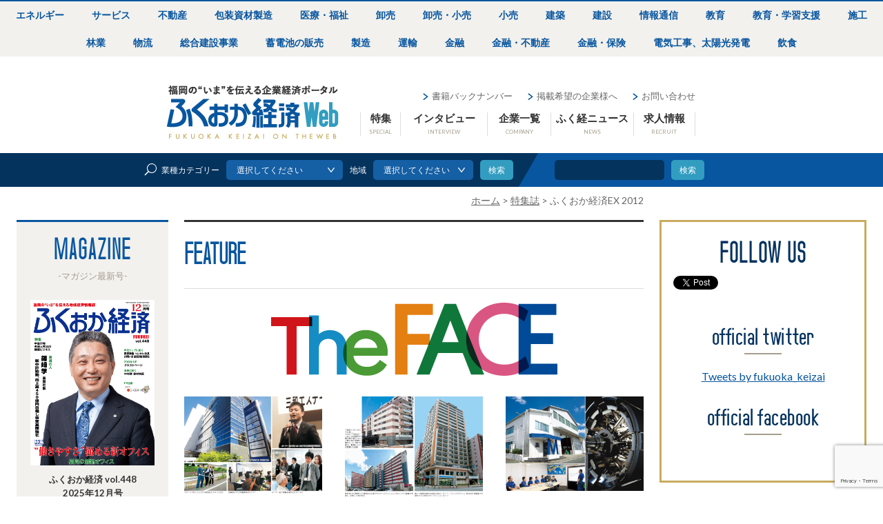

--- FILE ---
content_type: text/html; charset=UTF-8
request_url: https://www.fukuoka-keizai.co.jp/feature_category/ex_2012/
body_size: 14542
content:
<!doctype html>
    <head>
<!-- Google tag (gtag.js) -->
<script async src="https://www.googletagmanager.com/gtag/js?id=G-E31MKFBPMF"></script>
<script>
  window.dataLayer = window.dataLayer || [];
  function gtag(){dataLayer.push(arguments);}
  gtag('js', new Date());

  gtag('config', 'G-E31MKFBPMF');
</script>
        <meta charset="utf-8">
        
                <meta name="HandheldFriendly" content="True">
        <meta name="MobileOptimized" content="320">
        <meta name="viewport" content="width=device-width, initial-scale=1"/>
        
		<!-- All in One SEO 4.3.3 - aioseo.com -->
		<title>ふくおか経済EX 2012 | ふくおか経済</title>
		<meta name="robots" content="max-image-preview:large" />
		<link rel="canonical" href="https://www.fukuoka-keizai.co.jp/feature_category/ex_2012/" />
		<link rel="next" href="https://www.fukuoka-keizai.co.jp/feature_category/ex_2012/page/2/" />
		<meta name="generator" content="All in One SEO (AIOSEO) 4.3.3 " />
		<meta name="google" content="nositelinkssearchbox" />
		<script type="application/ld+json" class="aioseo-schema">
			{"@context":"https:\/\/schema.org","@graph":[{"@type":"BreadcrumbList","@id":"https:\/\/www.fukuoka-keizai.co.jp\/feature_category\/ex_2012\/#breadcrumblist","itemListElement":[{"@type":"ListItem","@id":"https:\/\/www.fukuoka-keizai.co.jp\/#listItem","position":1,"item":{"@type":"WebPage","@id":"https:\/\/www.fukuoka-keizai.co.jp\/","name":"\u30db\u30fc\u30e0","description":"\u798f\u5ca1\u306e\u3044\u307e\u3092\u4f1d\u3048\u308b\u4f01\u696d\u30fb\u7d4c\u6e08\u30dd\u30fc\u30bf\u30eb\u30b5\u30a4\u30c8\u3010\u3075\u304f\u304a\u304b\u7d4c\u6e08\u3011\u3067\u306f\u3001\u798f\u5ca1\u306e\u7d4c\u6e08\u52d5\u5411\u306b\u3064\u3044\u3066\u72ec\u81ea\u8996\u70b9\u3067\u66f8\u304d\u4e0b\u308d\u3059\u7279\u96c6\u8a18\u4e8b\u3001200\u793e\u4ee5\u4e0a\u306e\u5730\u5834\u4f01\u696d\u306e\u30d3\u30b8\u30cd\u30b9\u30cb\u30e5\u30fc\u30b9\u3001\u6ce8\u76ee\u4f01\u696d\u30a4\u30f3\u30bf\u30d3\u30e5\u30fc\u3001\u798f\u5ca1\u306e\u4f1a\u793e\u60c5\u5831\u3084\u6210\u9577\u4f01\u696d\u30fb\u30d9\u30f3\u30c1\u30e3\u30fc\u4f01\u696d\u60c5\u5831\u3092\u304a\u5c4a\u3051\u3057\u307e\u3059\u3002","url":"https:\/\/www.fukuoka-keizai.co.jp\/"},"nextItem":"https:\/\/www.fukuoka-keizai.co.jp\/feature_category\/ex_2012\/#listItem"},{"@type":"ListItem","@id":"https:\/\/www.fukuoka-keizai.co.jp\/feature_category\/ex_2012\/#listItem","position":2,"item":{"@type":"WebPage","@id":"https:\/\/www.fukuoka-keizai.co.jp\/feature_category\/ex_2012\/","name":"\u3075\u304f\u304a\u304b\u7d4c\u6e08EX 2012","url":"https:\/\/www.fukuoka-keizai.co.jp\/feature_category\/ex_2012\/"},"previousItem":"https:\/\/www.fukuoka-keizai.co.jp\/#listItem"}]},{"@type":"CollectionPage","@id":"https:\/\/www.fukuoka-keizai.co.jp\/feature_category\/ex_2012\/#collectionpage","url":"https:\/\/www.fukuoka-keizai.co.jp\/feature_category\/ex_2012\/","name":"\u3075\u304f\u304a\u304b\u7d4c\u6e08EX 2012 | \u3075\u304f\u304a\u304b\u7d4c\u6e08","inLanguage":"ja","isPartOf":{"@id":"https:\/\/www.fukuoka-keizai.co.jp\/#website"},"breadcrumb":{"@id":"https:\/\/www.fukuoka-keizai.co.jp\/feature_category\/ex_2012\/#breadcrumblist"}},{"@type":"Organization","@id":"https:\/\/www.fukuoka-keizai.co.jp\/#organization","name":"\u3075\u304f\u304a\u304b\u7d4c\u6e08","url":"https:\/\/www.fukuoka-keizai.co.jp\/"},{"@type":"WebSite","@id":"https:\/\/www.fukuoka-keizai.co.jp\/#website","url":"https:\/\/www.fukuoka-keizai.co.jp\/","name":"\u3075\u304f\u304a\u304b\u7d4c\u6e08","description":"\u3075\u304f\u304a\u304b\u7d4c\u6e08","inLanguage":"ja","publisher":{"@id":"https:\/\/www.fukuoka-keizai.co.jp\/#organization"}}]}
		</script>
		<!-- All in One SEO -->

<link rel='dns-prefetch' href='//fonts.googleapis.com' />
<link rel='dns-prefetch' href='//pagead2.googlesyndication.com' />
<link rel="alternate" type="application/rss+xml" title="ふくおか経済 &raquo; フィード" href="https://www.fukuoka-keizai.co.jp/feed/" />
<link rel="alternate" type="application/rss+xml" title="ふくおか経済 &raquo; コメントフィード" href="https://www.fukuoka-keizai.co.jp/comments/feed/" />
<link rel="alternate" type="application/rss+xml" title="ふくおか経済 &raquo; ふくおか経済EX 2012 FEATUREカテゴリー のフィード" href="https://www.fukuoka-keizai.co.jp/feature_category/ex_2012/feed/" />
<script type="text/javascript">
window._wpemojiSettings = {"baseUrl":"https:\/\/s.w.org\/images\/core\/emoji\/14.0.0\/72x72\/","ext":".png","svgUrl":"https:\/\/s.w.org\/images\/core\/emoji\/14.0.0\/svg\/","svgExt":".svg","source":{"concatemoji":"https:\/\/www.fukuoka-keizai.co.jp\/wp\/wp-includes\/js\/wp-emoji-release.min.js"}};
/*! This file is auto-generated */
!function(e,a,t){var n,r,o,i=a.createElement("canvas"),p=i.getContext&&i.getContext("2d");function s(e,t){p.clearRect(0,0,i.width,i.height),p.fillText(e,0,0);e=i.toDataURL();return p.clearRect(0,0,i.width,i.height),p.fillText(t,0,0),e===i.toDataURL()}function c(e){var t=a.createElement("script");t.src=e,t.defer=t.type="text/javascript",a.getElementsByTagName("head")[0].appendChild(t)}for(o=Array("flag","emoji"),t.supports={everything:!0,everythingExceptFlag:!0},r=0;r<o.length;r++)t.supports[o[r]]=function(e){if(p&&p.fillText)switch(p.textBaseline="top",p.font="600 32px Arial",e){case"flag":return s("\ud83c\udff3\ufe0f\u200d\u26a7\ufe0f","\ud83c\udff3\ufe0f\u200b\u26a7\ufe0f")?!1:!s("\ud83c\uddfa\ud83c\uddf3","\ud83c\uddfa\u200b\ud83c\uddf3")&&!s("\ud83c\udff4\udb40\udc67\udb40\udc62\udb40\udc65\udb40\udc6e\udb40\udc67\udb40\udc7f","\ud83c\udff4\u200b\udb40\udc67\u200b\udb40\udc62\u200b\udb40\udc65\u200b\udb40\udc6e\u200b\udb40\udc67\u200b\udb40\udc7f");case"emoji":return!s("\ud83e\udef1\ud83c\udffb\u200d\ud83e\udef2\ud83c\udfff","\ud83e\udef1\ud83c\udffb\u200b\ud83e\udef2\ud83c\udfff")}return!1}(o[r]),t.supports.everything=t.supports.everything&&t.supports[o[r]],"flag"!==o[r]&&(t.supports.everythingExceptFlag=t.supports.everythingExceptFlag&&t.supports[o[r]]);t.supports.everythingExceptFlag=t.supports.everythingExceptFlag&&!t.supports.flag,t.DOMReady=!1,t.readyCallback=function(){t.DOMReady=!0},t.supports.everything||(n=function(){t.readyCallback()},a.addEventListener?(a.addEventListener("DOMContentLoaded",n,!1),e.addEventListener("load",n,!1)):(e.attachEvent("onload",n),a.attachEvent("onreadystatechange",function(){"complete"===a.readyState&&t.readyCallback()})),(e=t.source||{}).concatemoji?c(e.concatemoji):e.wpemoji&&e.twemoji&&(c(e.twemoji),c(e.wpemoji)))}(window,document,window._wpemojiSettings);
</script>
<style type="text/css">
img.wp-smiley,
img.emoji {
	display: inline !important;
	border: none !important;
	box-shadow: none !important;
	height: 1em !important;
	width: 1em !important;
	margin: 0 0.07em !important;
	vertical-align: -0.1em !important;
	background: none !important;
	padding: 0 !important;
}
</style>
	<link rel='stylesheet' id='wp-block-library-css' href='https://www.fukuoka-keizai.co.jp/wp/wp-includes/css/dist/block-library/style.min.css' type='text/css' media='all' />
<link rel='stylesheet' id='classic-theme-styles-css' href='https://www.fukuoka-keizai.co.jp/wp/wp-includes/css/classic-themes.min.css' type='text/css' media='all' />
<style id='global-styles-inline-css' type='text/css'>
body{--wp--preset--color--black: #000000;--wp--preset--color--cyan-bluish-gray: #abb8c3;--wp--preset--color--white: #ffffff;--wp--preset--color--pale-pink: #f78da7;--wp--preset--color--vivid-red: #cf2e2e;--wp--preset--color--luminous-vivid-orange: #ff6900;--wp--preset--color--luminous-vivid-amber: #fcb900;--wp--preset--color--light-green-cyan: #7bdcb5;--wp--preset--color--vivid-green-cyan: #00d084;--wp--preset--color--pale-cyan-blue: #8ed1fc;--wp--preset--color--vivid-cyan-blue: #0693e3;--wp--preset--color--vivid-purple: #9b51e0;--wp--preset--gradient--vivid-cyan-blue-to-vivid-purple: linear-gradient(135deg,rgba(6,147,227,1) 0%,rgb(155,81,224) 100%);--wp--preset--gradient--light-green-cyan-to-vivid-green-cyan: linear-gradient(135deg,rgb(122,220,180) 0%,rgb(0,208,130) 100%);--wp--preset--gradient--luminous-vivid-amber-to-luminous-vivid-orange: linear-gradient(135deg,rgba(252,185,0,1) 0%,rgba(255,105,0,1) 100%);--wp--preset--gradient--luminous-vivid-orange-to-vivid-red: linear-gradient(135deg,rgba(255,105,0,1) 0%,rgb(207,46,46) 100%);--wp--preset--gradient--very-light-gray-to-cyan-bluish-gray: linear-gradient(135deg,rgb(238,238,238) 0%,rgb(169,184,195) 100%);--wp--preset--gradient--cool-to-warm-spectrum: linear-gradient(135deg,rgb(74,234,220) 0%,rgb(151,120,209) 20%,rgb(207,42,186) 40%,rgb(238,44,130) 60%,rgb(251,105,98) 80%,rgb(254,248,76) 100%);--wp--preset--gradient--blush-light-purple: linear-gradient(135deg,rgb(255,206,236) 0%,rgb(152,150,240) 100%);--wp--preset--gradient--blush-bordeaux: linear-gradient(135deg,rgb(254,205,165) 0%,rgb(254,45,45) 50%,rgb(107,0,62) 100%);--wp--preset--gradient--luminous-dusk: linear-gradient(135deg,rgb(255,203,112) 0%,rgb(199,81,192) 50%,rgb(65,88,208) 100%);--wp--preset--gradient--pale-ocean: linear-gradient(135deg,rgb(255,245,203) 0%,rgb(182,227,212) 50%,rgb(51,167,181) 100%);--wp--preset--gradient--electric-grass: linear-gradient(135deg,rgb(202,248,128) 0%,rgb(113,206,126) 100%);--wp--preset--gradient--midnight: linear-gradient(135deg,rgb(2,3,129) 0%,rgb(40,116,252) 100%);--wp--preset--duotone--dark-grayscale: url('#wp-duotone-dark-grayscale');--wp--preset--duotone--grayscale: url('#wp-duotone-grayscale');--wp--preset--duotone--purple-yellow: url('#wp-duotone-purple-yellow');--wp--preset--duotone--blue-red: url('#wp-duotone-blue-red');--wp--preset--duotone--midnight: url('#wp-duotone-midnight');--wp--preset--duotone--magenta-yellow: url('#wp-duotone-magenta-yellow');--wp--preset--duotone--purple-green: url('#wp-duotone-purple-green');--wp--preset--duotone--blue-orange: url('#wp-duotone-blue-orange');--wp--preset--font-size--small: 13px;--wp--preset--font-size--medium: 20px;--wp--preset--font-size--large: 36px;--wp--preset--font-size--x-large: 42px;--wp--preset--spacing--20: 0.44rem;--wp--preset--spacing--30: 0.67rem;--wp--preset--spacing--40: 1rem;--wp--preset--spacing--50: 1.5rem;--wp--preset--spacing--60: 2.25rem;--wp--preset--spacing--70: 3.38rem;--wp--preset--spacing--80: 5.06rem;--wp--preset--shadow--natural: 6px 6px 9px rgba(0, 0, 0, 0.2);--wp--preset--shadow--deep: 12px 12px 50px rgba(0, 0, 0, 0.4);--wp--preset--shadow--sharp: 6px 6px 0px rgba(0, 0, 0, 0.2);--wp--preset--shadow--outlined: 6px 6px 0px -3px rgba(255, 255, 255, 1), 6px 6px rgba(0, 0, 0, 1);--wp--preset--shadow--crisp: 6px 6px 0px rgba(0, 0, 0, 1);}:where(.is-layout-flex){gap: 0.5em;}body .is-layout-flow > .alignleft{float: left;margin-inline-start: 0;margin-inline-end: 2em;}body .is-layout-flow > .alignright{float: right;margin-inline-start: 2em;margin-inline-end: 0;}body .is-layout-flow > .aligncenter{margin-left: auto !important;margin-right: auto !important;}body .is-layout-constrained > .alignleft{float: left;margin-inline-start: 0;margin-inline-end: 2em;}body .is-layout-constrained > .alignright{float: right;margin-inline-start: 2em;margin-inline-end: 0;}body .is-layout-constrained > .aligncenter{margin-left: auto !important;margin-right: auto !important;}body .is-layout-constrained > :where(:not(.alignleft):not(.alignright):not(.alignfull)){max-width: var(--wp--style--global--content-size);margin-left: auto !important;margin-right: auto !important;}body .is-layout-constrained > .alignwide{max-width: var(--wp--style--global--wide-size);}body .is-layout-flex{display: flex;}body .is-layout-flex{flex-wrap: wrap;align-items: center;}body .is-layout-flex > *{margin: 0;}:where(.wp-block-columns.is-layout-flex){gap: 2em;}.has-black-color{color: var(--wp--preset--color--black) !important;}.has-cyan-bluish-gray-color{color: var(--wp--preset--color--cyan-bluish-gray) !important;}.has-white-color{color: var(--wp--preset--color--white) !important;}.has-pale-pink-color{color: var(--wp--preset--color--pale-pink) !important;}.has-vivid-red-color{color: var(--wp--preset--color--vivid-red) !important;}.has-luminous-vivid-orange-color{color: var(--wp--preset--color--luminous-vivid-orange) !important;}.has-luminous-vivid-amber-color{color: var(--wp--preset--color--luminous-vivid-amber) !important;}.has-light-green-cyan-color{color: var(--wp--preset--color--light-green-cyan) !important;}.has-vivid-green-cyan-color{color: var(--wp--preset--color--vivid-green-cyan) !important;}.has-pale-cyan-blue-color{color: var(--wp--preset--color--pale-cyan-blue) !important;}.has-vivid-cyan-blue-color{color: var(--wp--preset--color--vivid-cyan-blue) !important;}.has-vivid-purple-color{color: var(--wp--preset--color--vivid-purple) !important;}.has-black-background-color{background-color: var(--wp--preset--color--black) !important;}.has-cyan-bluish-gray-background-color{background-color: var(--wp--preset--color--cyan-bluish-gray) !important;}.has-white-background-color{background-color: var(--wp--preset--color--white) !important;}.has-pale-pink-background-color{background-color: var(--wp--preset--color--pale-pink) !important;}.has-vivid-red-background-color{background-color: var(--wp--preset--color--vivid-red) !important;}.has-luminous-vivid-orange-background-color{background-color: var(--wp--preset--color--luminous-vivid-orange) !important;}.has-luminous-vivid-amber-background-color{background-color: var(--wp--preset--color--luminous-vivid-amber) !important;}.has-light-green-cyan-background-color{background-color: var(--wp--preset--color--light-green-cyan) !important;}.has-vivid-green-cyan-background-color{background-color: var(--wp--preset--color--vivid-green-cyan) !important;}.has-pale-cyan-blue-background-color{background-color: var(--wp--preset--color--pale-cyan-blue) !important;}.has-vivid-cyan-blue-background-color{background-color: var(--wp--preset--color--vivid-cyan-blue) !important;}.has-vivid-purple-background-color{background-color: var(--wp--preset--color--vivid-purple) !important;}.has-black-border-color{border-color: var(--wp--preset--color--black) !important;}.has-cyan-bluish-gray-border-color{border-color: var(--wp--preset--color--cyan-bluish-gray) !important;}.has-white-border-color{border-color: var(--wp--preset--color--white) !important;}.has-pale-pink-border-color{border-color: var(--wp--preset--color--pale-pink) !important;}.has-vivid-red-border-color{border-color: var(--wp--preset--color--vivid-red) !important;}.has-luminous-vivid-orange-border-color{border-color: var(--wp--preset--color--luminous-vivid-orange) !important;}.has-luminous-vivid-amber-border-color{border-color: var(--wp--preset--color--luminous-vivid-amber) !important;}.has-light-green-cyan-border-color{border-color: var(--wp--preset--color--light-green-cyan) !important;}.has-vivid-green-cyan-border-color{border-color: var(--wp--preset--color--vivid-green-cyan) !important;}.has-pale-cyan-blue-border-color{border-color: var(--wp--preset--color--pale-cyan-blue) !important;}.has-vivid-cyan-blue-border-color{border-color: var(--wp--preset--color--vivid-cyan-blue) !important;}.has-vivid-purple-border-color{border-color: var(--wp--preset--color--vivid-purple) !important;}.has-vivid-cyan-blue-to-vivid-purple-gradient-background{background: var(--wp--preset--gradient--vivid-cyan-blue-to-vivid-purple) !important;}.has-light-green-cyan-to-vivid-green-cyan-gradient-background{background: var(--wp--preset--gradient--light-green-cyan-to-vivid-green-cyan) !important;}.has-luminous-vivid-amber-to-luminous-vivid-orange-gradient-background{background: var(--wp--preset--gradient--luminous-vivid-amber-to-luminous-vivid-orange) !important;}.has-luminous-vivid-orange-to-vivid-red-gradient-background{background: var(--wp--preset--gradient--luminous-vivid-orange-to-vivid-red) !important;}.has-very-light-gray-to-cyan-bluish-gray-gradient-background{background: var(--wp--preset--gradient--very-light-gray-to-cyan-bluish-gray) !important;}.has-cool-to-warm-spectrum-gradient-background{background: var(--wp--preset--gradient--cool-to-warm-spectrum) !important;}.has-blush-light-purple-gradient-background{background: var(--wp--preset--gradient--blush-light-purple) !important;}.has-blush-bordeaux-gradient-background{background: var(--wp--preset--gradient--blush-bordeaux) !important;}.has-luminous-dusk-gradient-background{background: var(--wp--preset--gradient--luminous-dusk) !important;}.has-pale-ocean-gradient-background{background: var(--wp--preset--gradient--pale-ocean) !important;}.has-electric-grass-gradient-background{background: var(--wp--preset--gradient--electric-grass) !important;}.has-midnight-gradient-background{background: var(--wp--preset--gradient--midnight) !important;}.has-small-font-size{font-size: var(--wp--preset--font-size--small) !important;}.has-medium-font-size{font-size: var(--wp--preset--font-size--medium) !important;}.has-large-font-size{font-size: var(--wp--preset--font-size--large) !important;}.has-x-large-font-size{font-size: var(--wp--preset--font-size--x-large) !important;}
.wp-block-navigation a:where(:not(.wp-element-button)){color: inherit;}
:where(.wp-block-columns.is-layout-flex){gap: 2em;}
.wp-block-pullquote{font-size: 1.5em;line-height: 1.6;}
</style>
<link rel='stylesheet' id='contact-form-7-css' href='https://www.fukuoka-keizai.co.jp/wp/wp-content/plugins/contact-form-7/includes/css/styles.css' type='text/css' media='all' />
<link rel='stylesheet' id='wp-pagenavi-css' href='https://www.fukuoka-keizai.co.jp/wp/wp-content/plugins/wp-pagenavi/pagenavi-css.css' type='text/css' media='all' />
<link rel='stylesheet' id='googleFonts-css' href='//fonts.googleapis.com/css?family=Lato%3A400%2C700%2C400italic%2C700italic' type='text/css' media='all' />
<link rel='stylesheet' id='library-stylesheet-css' href='https://www.fukuoka-keizai.co.jp/wp/wp-content/themes/fukuoka_keizai_v2/library/css/lib.css' type='text/css' media='all' />
<link rel='stylesheet' id='my_main_style-css' href='https://www.fukuoka-keizai.co.jp/wp/wp-content/themes/fukuoka_keizai_v2/library/css/main.min.css' type='text/css' media='all' />
<script type='text/javascript' src='https://www.fukuoka-keizai.co.jp/wp/wp-includes/js/jquery/jquery.min.js' id='jquery-core-js'></script>
<script type='text/javascript' src='https://www.fukuoka-keizai.co.jp/wp/wp-includes/js/jquery/jquery-migrate.min.js' id='jquery-migrate-js'></script>
<script type='text/javascript' src='https://www.fukuoka-keizai.co.jp/wp/wp-content/themes/fukuoka_keizai_v2/library/js/libs/modernizr.custom.min.js' id='bones-modernizr-js'></script>
<link rel="https://api.w.org/" href="https://www.fukuoka-keizai.co.jp/wp-json/" /><!-- Favicon Rotator -->
<link rel="shortcut icon" href="https://www.fukuoka-keizai.co.jp/wp/wp-content/uploads/2017/09/favicon.png" />
<link rel="apple-touch-icon-precomposed" href="https://www.fukuoka-keizai.co.jp/wp/wp-content/uploads/2017/09/webclip.png" />
<!-- End Favicon Rotator -->
<meta name="generator" content="Site Kit by Google 1.96.0" />
<!-- Google AdSense スニペット (Site Kit が追加) -->
<meta name="google-adsense-platform-account" content="ca-host-pub-2644536267352236">
<meta name="google-adsense-platform-domain" content="sitekit.withgoogle.com">
<!-- (ここまで) Google AdSense スニペット (Site Kit が追加) -->

<!-- BEGIN: WP Social Bookmarking Light HEAD --><script>
    (function (d, s, id) {
        var js, fjs = d.getElementsByTagName(s)[0];
        if (d.getElementById(id)) return;
        js = d.createElement(s);
        js.id = id;
        js.src = "//connect.facebook.net/ja_JP/sdk.js#xfbml=1&version=v2.7";
        fjs.parentNode.insertBefore(js, fjs);
    }(document, 'script', 'facebook-jssdk'));
</script>
<style type="text/css">.wp_social_bookmarking_light{
    border: 0 !important;
    padding: 10px 0 20px 0 !important;
    margin: 0 !important;
}
.wp_social_bookmarking_light div{
    float: left !important;
    border: 0 !important;
    padding: 0 !important;
    margin: 0 5px 0px 0 !important;
    min-height: 30px !important;
    line-height: 18px !important;
    text-indent: 0 !important;
}
.wp_social_bookmarking_light img{
    border: 0 !important;
    padding: 0;
    margin: 0;
    vertical-align: top !important;
}
.wp_social_bookmarking_light_clear{
    clear: both !important;
}
#fb-root{
    display: none;
}
.wsbl_twitter{
    width: auto;
}
.wsbl_facebook_like iframe{
    max-width: none !important;
}
.wsbl_pinterest a{
    border: 0px !important;
}
.wsbl_google_plus_one {
    max-width: 52px;
}
</style>
<!-- END: WP Social Bookmarking Light HEAD -->

<!-- Google AdSense スニペット (Site Kit が追加) -->
<script async="async" src="https://pagead2.googlesyndication.com/pagead/js/adsbygoogle.js?client=ca-pub-6181777559049218&amp;host=ca-host-pub-2644536267352236" crossorigin="anonymous" type="text/javascript"></script>

<!-- (ここまで) Google AdSense スニペット (Site Kit が追加) -->
		<style type="text/css" id="wp-custom-css">
			/* --- 予約ページのデザイン --- */

/* 全体の枠組みを整える */
.reservation-container {
    max-width: 800px; /* 横幅が広がりすぎないように制限 */
    margin: 0 auto;   /* 中央寄せ */
}

/* お得情報のボックス（一番目立たせたい部分） */
.offer-box {
    background-color: #fff9e6; /* 薄い黄色で注意を引く */
    border: 3px solid #e60012; /* 赤い枠線 */
    padding: 20px;
    margin-bottom: 30px;
    text-align: center;
    border-radius: 8px; /* 角を少し丸く */
}

.offer-box h2 {
    font-size: 1.4em;
    margin-bottom: 15px;
    color: #333;
}

/* 価格の強調 */
.highlight-price {
    font-size: 1.8em; /* 文字を大きく */
    font-weight: bold;
    color: #e60012;   /* 赤文字 */
    background: linear-gradient(transparent 60%, #ffff00 60%); /* 黄色いマーカー風 */
}

.small-note {
    font-size: 0.9em;
    color: #666;
}

/* 画像エリアのレイアウト（フレックスボックス） */
/* 家づくりで例えると、部屋の広さに合わせて家具の配置を自動で変える仕組みです */
.book-image-area {
    display: flex;       /* 横並びにする魔法の呪文 */
    justify-content: center;
    gap: 20px;           /* 画像と画像の間隔 */
    margin: 30px 0;
    flex-wrap: wrap;     /* スマホで狭くなったら自動で縦並びにする */
}

.book-item {
    text-align: center;
    width: 45%;          /* PCでは横幅の45%を使う */
}

/* スマホ用のルール（画面が狭いとき） */
@media (max-width: 600px) {
    .book-item {
        width: 100%;     /* スマホでは横幅いっぱいに広げる */
        margin-bottom: 20px;
    }
    
    .highlight-price {
        font-size: 1.4em; /* スマホでは少し文字サイズを調整 */
    }
}

/* 必須項目の注釈 */
.required-note {
    text-align: right;
    font-size: 0.9em;
    margin-bottom: 10px;
}

.red {
    color: #e60012;
}		</style>
		        <script>
          (function(i,s,o,g,r,a,m){i['GoogleAnalyticsObject']=r;i[r]=i[r]||function(){
          (i[r].q=i[r].q||[]).push(arguments)},i[r].l=1*new Date();a=s.createElement(o),
          m=s.getElementsByTagName(o)[0];a.async=1;a.src=g;m.parentNode.insertBefore(a,m)
          })(window,document,'script','https://www.google-analytics.com/analytics.js','ga');

          ga('create', 'UA-102027432-1', 'auto');
          ga('send', 'pageview');
        </script>
    </head>

    <body class="archive tax-feature_cat term-ex_2012 term-2000" >
        <div id="fb-root"></div>
<script>(function(d, s, id) {
  var js, fjs = d.getElementsByTagName(s)[0];
  if (d.getElementById(id)) return;
  js = d.createElement(s); js.id = id;
  js.src = "//connect.facebook.net/ja_JP/sdk.js#xfbml=1&version=v2.8";
  fjs.parentNode.insertBefore(js, fjs);
}(document, 'script', 'facebook-jssdk'));</script>
        <div id="container">

            <header id="header">
                <nav class="c-job-catgory">
                    <ul class="c-job-catgory__list"><li class="c-job-catgory__item"><a href="https://www.fukuoka-keizai.co.jp/company/?job=%e3%82%a8%e3%83%8d%e3%83%ab%e3%82%ae%e3%83%bc">エネルギー</a></li><li class="c-job-catgory__item"><a href="https://www.fukuoka-keizai.co.jp/company/?job=%e3%82%b5%e3%83%bc%e3%83%93%e3%82%b9">サービス</a></li><li class="c-job-catgory__item"><a href="https://www.fukuoka-keizai.co.jp/company/?job=%e4%b8%8d%e5%8b%95%e7%94%a3">不動産</a></li><li class="c-job-catgory__item"><a href="https://www.fukuoka-keizai.co.jp/company/?job=%e5%8c%85%e8%a3%85%e8%b3%87%e6%9d%90%e8%a3%bd%e9%80%a0">包装資材製造</a></li><li class="c-job-catgory__item"><a href="https://www.fukuoka-keizai.co.jp/company/?job=%e5%8c%bb%e7%99%82%e3%83%bb%e7%a6%8f%e7%a5%89">医療・福祉</a></li><li class="c-job-catgory__item"><a href="https://www.fukuoka-keizai.co.jp/company/?job=%e5%8d%b8%e5%a3%b2">卸売</a></li><li class="c-job-catgory__item"><a href="https://www.fukuoka-keizai.co.jp/company/?job=%e5%8d%b8%e5%a3%b2%e3%83%bb%e5%b0%8f%e5%a3%b2">卸売・小売</a></li><li class="c-job-catgory__item"><a href="https://www.fukuoka-keizai.co.jp/company/?job=%e5%b0%8f%e5%a3%b2">小売</a></li><li class="c-job-catgory__item"><a href="https://www.fukuoka-keizai.co.jp/company/?job=%e5%bb%ba%e7%af%89">建築</a></li><li class="c-job-catgory__item"><a href="https://www.fukuoka-keizai.co.jp/company/?job=%e5%bb%ba%e8%a8%ad">建設</a></li><li class="c-job-catgory__item"><a href="https://www.fukuoka-keizai.co.jp/company/?job=%e6%83%85%e5%a0%b1%e9%80%9a%e4%bf%a1">情報通信</a></li><li class="c-job-catgory__item"><a href="https://www.fukuoka-keizai.co.jp/company/?job=%e6%95%99%e8%82%b2">教育</a></li><li class="c-job-catgory__item"><a href="https://www.fukuoka-keizai.co.jp/company/?job=%e6%95%99%e8%82%b2%e3%83%bb%e5%ad%a6%e7%bf%92%e6%94%af%e6%8f%b4">教育・学習支援</a></li><li class="c-job-catgory__item"><a href="https://www.fukuoka-keizai.co.jp/company/?job=%e6%96%bd%e5%b7%a5">施工</a></li><li class="c-job-catgory__item"><a href="https://www.fukuoka-keizai.co.jp/company/?job=%e6%9e%97%e6%a5%ad">林業</a></li><li class="c-job-catgory__item"><a href="https://www.fukuoka-keizai.co.jp/company/?job=%e7%89%a9%e6%b5%81">物流</a></li><li class="c-job-catgory__item"><a href="https://www.fukuoka-keizai.co.jp/company/?job=%e7%b7%8f%e5%90%88%e5%bb%ba%e8%a8%ad%e4%ba%8b%e6%a5%ad">総合建設事業</a></li><li class="c-job-catgory__item"><a href="https://www.fukuoka-keizai.co.jp/company/?job=%e8%93%84%e9%9b%bb%e6%b1%a0%e3%81%ae%e8%b2%a9%e5%a3%b2">蓄電池の販売</a></li><li class="c-job-catgory__item"><a href="https://www.fukuoka-keizai.co.jp/company/?job=%e8%a3%bd%e9%80%a0">製造</a></li><li class="c-job-catgory__item"><a href="https://www.fukuoka-keizai.co.jp/company/?job=%e9%81%8b%e8%bc%b8">運輸</a></li><li class="c-job-catgory__item"><a href="https://www.fukuoka-keizai.co.jp/company/?job=%e9%87%91%e8%9e%8d">金融</a></li><li class="c-job-catgory__item"><a href="https://www.fukuoka-keizai.co.jp/company/?job=%e9%87%91%e8%9e%8d%e3%83%bb%e4%b8%8d%e5%8b%95%e7%94%a3">金融・不動産</a></li><li class="c-job-catgory__item"><a href="https://www.fukuoka-keizai.co.jp/company/?job=%e9%87%91%e8%9e%8d%e3%83%bb%e4%bf%9d%e9%99%ba">金融・保険</a></li><li class="c-job-catgory__item"><a href="https://www.fukuoka-keizai.co.jp/company/?job=%e9%9b%bb%e6%b0%97%e5%b7%a5%e4%ba%8b%e3%80%81%e5%a4%aa%e9%99%bd%e5%85%89%e7%99%ba%e9%9b%bb">電気工事、太陽光発電</a></li><li class="c-job-catgory__item"><a href="https://www.fukuoka-keizai.co.jp/company/?job=%e9%a3%b2%e9%a3%9f">飲食</a></li></ul>                </nav>
                <div class="c-header__content">
                    <div class="c-header__content-sp">
                          <div class="c-logo u-text_warp">
    <a href="https://www.fukuoka-keizai.co.jp/">ふくおか経済Web</a>
  </div>
                        <div class="c-header__button c-header__button-menu"><a class="is-header__button-menu" href="javascript:void(0);"><i class="c-header__search-job-icon u-icon-menu u-va__bottom"></i><p>メニュー</p></a></div>
                        <div class="c-header__button c-header__button-search"><a class="is-header__button-search" href="javascript:void(0);"><i class="c-header__search-job-icon u-icon-search u-va__bottom u-f--w_bold"></i><p>検索</p></a></div>
                        <div class="c-header__search-sp">
                          <form class="c-header__search-job-sp" role="search" method="get" action="https://www.fukuoka-keizai.co.jp/company/">
    <div>
        <select class="c-header__search-job-select-sp" name="job"><option value="">業種カテゴリー</option>string(15) "エネルギー"
string(0) ""
<option value="%e3%82%a8%e3%83%8d%e3%83%ab%e3%82%ae%e3%83%bc">エネルギー</option>string(12) "サービス"
string(0) ""
<option value="%e3%82%b5%e3%83%bc%e3%83%93%e3%82%b9">サービス</option>string(9) "不動産"
string(0) ""
<option value="%e4%b8%8d%e5%8b%95%e7%94%a3">不動産</option>string(18) "包装資材製造"
string(0) ""
<option value="%e5%8c%85%e8%a3%85%e8%b3%87%e6%9d%90%e8%a3%bd%e9%80%a0">包装資材製造</option>string(15) "医療・福祉"
string(0) ""
<option value="%e5%8c%bb%e7%99%82%e3%83%bb%e7%a6%8f%e7%a5%89">医療・福祉</option>string(6) "卸売"
string(0) ""
<option value="%e5%8d%b8%e5%a3%b2">卸売</option>string(15) "卸売・小売"
string(0) ""
<option value="%e5%8d%b8%e5%a3%b2%e3%83%bb%e5%b0%8f%e5%a3%b2">卸売・小売</option>string(6) "小売"
string(0) ""
<option value="%e5%b0%8f%e5%a3%b2">小売</option>string(6) "建築"
string(0) ""
<option value="%e5%bb%ba%e7%af%89">建築</option>string(6) "建設"
string(0) ""
<option value="%e5%bb%ba%e8%a8%ad">建設</option>string(12) "情報通信"
string(0) ""
<option value="%e6%83%85%e5%a0%b1%e9%80%9a%e4%bf%a1">情報通信</option>string(6) "教育"
string(0) ""
<option value="%e6%95%99%e8%82%b2">教育</option>string(21) "教育・学習支援"
string(0) ""
<option value="%e6%95%99%e8%82%b2%e3%83%bb%e5%ad%a6%e7%bf%92%e6%94%af%e6%8f%b4">教育・学習支援</option>string(6) "施工"
string(0) ""
<option value="%e6%96%bd%e5%b7%a5">施工</option>string(6) "林業"
string(0) ""
<option value="%e6%9e%97%e6%a5%ad">林業</option>string(6) "物流"
string(0) ""
<option value="%e7%89%a9%e6%b5%81">物流</option>string(18) "総合建設事業"
string(0) ""
<option value="%e7%b7%8f%e5%90%88%e5%bb%ba%e8%a8%ad%e4%ba%8b%e6%a5%ad">総合建設事業</option>string(18) "蓄電池の販売"
string(0) ""
<option value="%e8%93%84%e9%9b%bb%e6%b1%a0%e3%81%ae%e8%b2%a9%e5%a3%b2">蓄電池の販売</option>string(6) "製造"
string(0) ""
<option value="%e8%a3%bd%e9%80%a0">製造</option>string(6) "運輸"
string(0) ""
<option value="%e9%81%8b%e8%bc%b8">運輸</option>string(6) "金融"
string(0) ""
<option value="%e9%87%91%e8%9e%8d">金融</option>string(18) "金融・不動産"
string(0) ""
<option value="%e9%87%91%e8%9e%8d%e3%83%bb%e4%b8%8d%e5%8b%95%e7%94%a3">金融・不動産</option>string(15) "金融・保険"
string(0) ""
<option value="%e9%87%91%e8%9e%8d%e3%83%bb%e4%bf%9d%e9%99%ba">金融・保険</option>string(30) "電気工事、太陽光発電"
string(0) ""
<option value="%e9%9b%bb%e6%b0%97%e5%b7%a5%e4%ba%8b%e3%80%81%e5%a4%aa%e9%99%bd%e5%85%89%e7%99%ba%e9%9b%bb">電気工事、太陽光発電</option>string(6) "飲食"
string(0) ""
<option value="%e9%a3%b2%e9%a3%9f">飲食</option></select><select class="c-header__search-job-select-sp" name="area"><option value="">地域</option><option value="%e3%81%9d%e3%81%ae%e4%bb%96">その他</option><option value="%e5%8c%97%e4%b9%9d%e5%b7%9e%e5%b8%82">北九州市</option><option value="%e7%a6%8f%e5%b2%a1%e5%b8%82%e5%86%85">福岡市内</option></select>        <input class="c-header__search-job-submit-sp" type="submit" value="検索" />
    </div>
</form>                          <form class="c-header__search-keyword-sp" role="search" method="get" id="searchform" action="https://www.fukuoka-keizai.co.jp/">
    <div>
        <input class="c-header__search-keyword-search-sp" type="search" id="s" name="s" value="" placeholder="検索ワードを入力" />

        <button class="c-header__search-keyword-submit" type="submit" id="searchsubmit" >検索</button>
    </div>
</form>                          <div class="c-header__search-close"><a class="is-header__search-close" href="javascript:void(0);"><i class="c-header__search-close-icon u-icon-close u-va__middle"></i>閉じる</a></div>
                        </div>
                        <div class="c-global-nav-sp">
                            <ul class="c-global-nav__item-list-sp">
                                <li class="c-global-nav__item-sp">
                                  <a href="https://www.fukuoka-keizai.co.jp/wp">ホーム<i class="c-global-nav__icon u-icon-arrow_a u-color__a"></i></a>
                                </li>
                                <li class="c-global-nav__item-sp">
                                  <a href="https://www.fukuoka-keizai.co.jp/special/">
                                    特集<i class="c-global-nav__icon u-icon-arrow_a u-color__a"></i>
                                  </a>
                                </li>
                                <li class="c-global-nav__item-sp">
                                  <a href="https://www.fukuoka-keizai.co.jp/interview/">
                                    インタビュー<i class="c-global-nav__icon u-icon-arrow_a u-color__a"></i>
                                  </a>
                                </li>
                                <li class="c-global-nav__item-sp">
                                  <a href="https://www.fukuoka-keizai.co.jp/company/">
                                    企業一覧<i class="c-global-nav__icon u-icon-arrow_a u-color__a"></i>
                                  </a>
                                </li>
                                <li class="c-global-nav__item-sp">
                                  <a href="https://www.fukuoka-keizai.co.jp/news/">
                                    ふく経ニュース<i class="c-global-nav__icon u-icon-arrow_a u-color__a"></i>
                                  </a>
                                </li>
                                <li class="c-global-nav__item-sp">
                                  <a href="https://www.fukuoka-keizai.co.jp/company_category/recruit/">
                                    求人情報<i class="u-icon-arrow_a u-color__a"></i>
                                  </a>
                                </li>
                                <li class="c-global-nav__item-sp">
                                    <a class="c-global-nav__link" href="https://www.fukuoka-keizai.co.jp/backnumber/">書籍バックナンバー<i class="u-icon-arrow_a u-color__a"></i></a>
                                </li>
                                <li class="c-global-nav__item-sp">
                                    <a class="c-global-nav__link u-cur_default" href="https://www.fukuoka-keizai.co.jp/introduce/">掲載希望の企業様へ<i class="u-icon-arrow_a u-color__a"></i></a>
                                </li>
                                <li class="c-global-nav__item-sp">
                                    <a class="c-global-nav__link u-cur_default" href="https://www.fukuoka-keizai.co.jp/about_us/">会社概要<i class="u-icon-arrow_a u-color__a"></i></a>
                                </li>
                                <li class="c-global-nav__item-sp">
                                    <a class="c-global-nav__link u-cur_default" href="https://www.fukuoka-keizai.co.jp/privacy_policy/">プライバシーポリシー<i class="u-icon-arrow_a u-color__a"></i></a>
                                </li>
                                <li class="c-global-nav__item-sp">
                                    <a class="c-global-nav__link u-cur_default" href="https://www.fukuoka-keizai.co.jp/site_terms/">会員規約<i class="u-icon-arrow_a u-color__a"></i></a>
                                </li>
								<li class="c-global-nav__item-sp">
                                    <a class="c-global-nav__link u-cur_default" href="https://www.fukuoka-keizai.co.jp/inquiry/">お問い合わせ<i class="u-icon-arrow_a u-color__a"></i></a>
                                </li>
                            </ul>
                            <div class="c-global-nav-close"><a href="javascript:void(0);"><i class="c-header__search-close-icon u-icon-close u-va__middle"></i>閉じる</a></div>
                        </div>
                    </div><!-- c-header__content-sp -->
                    <div class="c-global-nav">
                        <ul class="c-global-nav__block-a c-link-block">
                            <li class="c-global-nav__item">
                                <a class="c-global-nav__link" href="https://www.fukuoka-keizai.co.jp/backnumber/"><i class="c-global-nav__icon u-icon-arrow_a u-fs__12 u-color__a"></i>書籍バックナンバー</a>
                            </li>
                            <li class="c-global-nav__item">
                                <a class="c-global-nav__link" href="https://www.fukuoka-keizai.co.jp/introduce/"><i class="c-global-nav__icon u-icon-arrow_a u-fs__12 u-color__a"></i>掲載希望の企業様へ</a>
                            </li>
                            <li class="c-global-nav__item">
                                <a class="c-global-nav__link" href="https://www.fukuoka-keizai.co.jp/inquiry/"><i class="c-global-nav__icon u-icon-arrow_a u-fs__12 u-color__a"></i>お問い合わせ</a>
                            </li>
                        </ul>
                        <nav>
                          <ul class="c-global-nav__block-b c-link-block-a">
                            <li class="c-link-block-a__item">
                              <a href="https://www.fukuoka-keizai.co.jp/special/">
                                特集<span class="c-link-block-a__en_text">SPECIAL</span>
                              </a>
                            </li>
                            <li class="c-link-block-a__item">
                              <a href="https://www.fukuoka-keizai.co.jp/interview/">
                                インタビュー<span class="c-link-block-a__en_text">INTERVIEW</span>
                              </a>
                            </li>
                            <li class="c-link-block-a__item">
                              <a href="https://www.fukuoka-keizai.co.jp/company/">
                                企業一覧<span class="c-link-block-a__en_text">COMPANY</span>
                              </a>
                            </li>
                            <li class="c-link-block-a__item">
                              <a href="https://www.fukuoka-keizai.co.jp/news/">
                                ふく経ニュース<span class="c-link-block-a__en_text">NEWS</span>
                              </a>
                            </li>
                            <li class="c-link-block-a__item">
                              <a href="https://www.fukuoka-keizai.co.jp/company_category/recruit/">
                                求人情報<span class="c-link-block-a__en_text">RECRUIT</span>
                              </a>
                            </li>
                          </ul>
                        </nav>
                    </div><!-- c-global-nav -->
                                                        </div>
                <div class="c-header__search">
                  <form class="c-header__search-job" role="search" method="get" action="https://www.fukuoka-keizai.co.jp/company/">
    <div>
        <label class="c-header__search-job-label" for="job"><i class="c-header__search-job-icon u-icon-search u-color__h u-fs__22"></i>業種カテゴリー</label>
        <select class="c-header__search-job-select" name="job"><option value="">選択してください</option><option value="%e3%82%a8%e3%83%8d%e3%83%ab%e3%82%ae%e3%83%bc">エネルギー</option><option value="%e3%82%b5%e3%83%bc%e3%83%93%e3%82%b9">サービス</option><option value="%e4%b8%8d%e5%8b%95%e7%94%a3">不動産</option><option value="%e5%8c%85%e8%a3%85%e8%b3%87%e6%9d%90%e8%a3%bd%e9%80%a0">包装資材製造</option><option value="%e5%8c%bb%e7%99%82%e3%83%bb%e7%a6%8f%e7%a5%89">医療・福祉</option><option value="%e5%8d%b8%e5%a3%b2">卸売</option><option value="%e5%8d%b8%e5%a3%b2%e3%83%bb%e5%b0%8f%e5%a3%b2">卸売・小売</option><option value="%e5%b0%8f%e5%a3%b2">小売</option><option value="%e5%bb%ba%e7%af%89">建築</option><option value="%e5%bb%ba%e8%a8%ad">建設</option><option value="%e6%83%85%e5%a0%b1%e9%80%9a%e4%bf%a1">情報通信</option><option value="%e6%95%99%e8%82%b2">教育</option><option value="%e6%95%99%e8%82%b2%e3%83%bb%e5%ad%a6%e7%bf%92%e6%94%af%e6%8f%b4">教育・学習支援</option><option value="%e6%96%bd%e5%b7%a5">施工</option><option value="%e6%9e%97%e6%a5%ad">林業</option><option value="%e7%89%a9%e6%b5%81">物流</option><option value="%e7%b7%8f%e5%90%88%e5%bb%ba%e8%a8%ad%e4%ba%8b%e6%a5%ad">総合建設事業</option><option value="%e8%93%84%e9%9b%bb%e6%b1%a0%e3%81%ae%e8%b2%a9%e5%a3%b2">蓄電池の販売</option><option value="%e8%a3%bd%e9%80%a0">製造</option><option value="%e9%81%8b%e8%bc%b8">運輸</option><option value="%e9%87%91%e8%9e%8d">金融</option><option value="%e9%87%91%e8%9e%8d%e3%83%bb%e4%b8%8d%e5%8b%95%e7%94%a3">金融・不動産</option><option value="%e9%87%91%e8%9e%8d%e3%83%bb%e4%bf%9d%e9%99%ba">金融・保険</option><option value="%e9%9b%bb%e6%b0%97%e5%b7%a5%e4%ba%8b%e3%80%81%e5%a4%aa%e9%99%bd%e5%85%89%e7%99%ba%e9%9b%bb">電気工事、太陽光発電</option><option value="%e9%a3%b2%e9%a3%9f">飲食</option></select>        <label class="c-header__search-job-label"  for="area">地域</label>
        <select class="c-header__search-job-select" name="area"><option value="">選択してください</option><option value="%e3%81%9d%e3%81%ae%e4%bb%96">その他</option><option value="%e5%8c%97%e4%b9%9d%e5%b7%9e%e5%b8%82">北九州市</option><option value="%e7%a6%8f%e5%b2%a1%e5%b8%82%e5%86%85">福岡市内</option></select>        <input class="c-header__search-job-submit" type="submit" value="検索" />
    </div>
</form>                  <form class="c-header__search-keyword" role="search" method="get" id="searchform" action="https://www.fukuoka-keizai.co.jp/">
    <div>
        <label for="s" class="c-header__search-keyword-label screen-reader-text"><i class="c-header__search-job-icon u-icon-search u-color__h u-fs__22"></i>フリーワード</label>
        <input class="c-header__search-keyword-search" type="search" id="s" name="s" value="" />

        <button class="c-header__search-keyword-submit" type="submit" id="searchsubmit" >検索</button>
    </div>
</form>                </div>
                <div class="c-breadcrumbs">
                  <div class="c-breadcrumbs-block">
                    <!-- Breadcrumb NavXT 7.2.0 -->
<span property="itemListElement" typeof="ListItem"><a property="item" typeof="WebPage" title="ふくおか経済へ移動" href="https://www.fukuoka-keizai.co.jp" class="home"><span property="name">ホーム</span></a><meta property="position" content="1"></span> &gt; <span property="itemListElement" typeof="ListItem"><a property="item" typeof="WebPage" title="特集誌へ移動" href="https://www.fukuoka-keizai.co.jp/feature/" class="archive post-feature-archive"><span property="name">特集誌</span></a><meta property="position" content="2"></span> &gt; <span property="itemListElement" typeof="ListItem"><span property="name">ふくおか経済EX 2012</span><meta property="position" content="3"></span>                  </div>
                </div>

            </header>

  <div id="content">
    				<div id="sidebar1" class="sidebar m-all t-1of3 d-2of7 last-col cf" role="complementary">

					
						<div class="c-sideber_item__magazine">
      <h2 class="c-sideber_item__magazine_title">MAGAZINE</h2>
    <p class="c-sideber_item__magazine_text__ja">-マガジン最新号-</p>
    <a href="https://www.fukuoka-keizai.co.jp/backnumber/%e3%81%b5%e3%81%8f%e3%81%8a%e3%81%8b%e7%b5%8c%e6%b8%88-vol-448/">
              <img width="1378" height="1837" src="https://www.fukuoka-keizai.co.jp/wp/wp-content/uploads/2025/11/448号表紙.jpg" class="attachment-full size-full wp-post-image" alt="" decoding="async" loading="lazy" srcset="https://www.fukuoka-keizai.co.jp/wp/wp-content/uploads/2025/11/448号表紙.jpg 1378w, https://www.fukuoka-keizai.co.jp/wp/wp-content/uploads/2025/11/448号表紙-225x300.jpg 225w, https://www.fukuoka-keizai.co.jp/wp/wp-content/uploads/2025/11/448号表紙-768x1024.jpg 768w, https://www.fukuoka-keizai.co.jp/wp/wp-content/uploads/2025/11/448号表紙-1152x1536.jpg 1152w" sizes="(max-width: 1378px) 100vw, 1378px" />      

      <p  class="c-sideber_item__magazine_sub-title u-fw__bold">ふくおか経済 vol.448<br>2025年12月号</p>
              <p  class="c-sideber_item__magazine_text">新中計始動、売上高450億円目指し事業基盤強化　　篠崎 学南陽…</p>
          </a>
          <a class="c-sideber_item__magazine_button u-button" target="_blank" href="https://www.fukuoka-keizai.co.jp/subscribe">購入する</a>
      </div>
<div id="text-2" class="widget widget_text">			<div class="textwidget"><div class="c-sideber_item__other">
<h2 class="c-sideber_item__other_title">OTHERS</h2>
<p class="c-sideber_item__other_text_ja">-その他書籍-</p>
<div class="c-sideber_item__other__block">
<h3><a href="https://www.fukuoka-keizai.co.jp/reservation/"><img decoding="async" loading="lazy" class="alignnone wp-image-106210 size-medium" src="https://www.fukuoka-keizai.co.jp/wp/wp-content/uploads/2025/11/会社情報2026年版-本型4c.jpg" alt="" width="242" height="300" /></a></h3>
<h3>【発売中】</h3>
<h3 class="c-sideber_item__other__block_title">福岡の会社情報 2025年版</h3>
<p class="c-sideber_item__other__block_text">弊社データベース事業の一環として、1996年から毎年発行している企業年鑑です。</p>
</div>
<div class="c-sideber_item__other__block">
<p><a href="https://www.fukuoka-keizai.co.jp/subscribe/"><img decoding="async" loading="lazy" class="alignnone" src="//fukuoka-keizai.co.jp/wp/wp-content/uploads/2017/06/weekly.jpg" alt="週刊経済" width="180" height="128" /></a></p>
<h3 class="c-sideber_item__other__block_title">週刊経済</h3>
<p class="c-sideber_item__other__block_text">新聞や他誌では得られない数々のビジネスチャンスやビジネス情報を満載した速報誌です。</p>
</div>
<div class="c-sideber_item__other__block">
<p><a href="https://www.fukuoka-keizai.co.jp/data/"><img decoding="async" src="//fukuoka-keizai.co.jp/wp/wp-content/uploads/2017/10/dataicon-e1507194214539.png" alt="会社情報データ販売" /></a></p>
<h3 class="c-sideber_item__other__block_title">データ販売</h3>
<p class="c-sideber_item__other__block_text">「福岡の会社情報」データ購入をご希望の企業様はこちら</p>
</div>
</div>
</div>
		</div>
					
				</div>

        <main id="main">
            <h1 class="c-backnumber__title">FEATURE</h1>
            <img src="https://www.fukuoka-keizai.co.jp/wp/wp-content/themes/fukuoka_keizai_v2/library/images/theface_logo.png" alt="" class="feature_image">
            <section class="c-feature__article-wrapper">
                                <article class="c-feature__article">
                        <a href="https://www.fukuoka-keizai.co.jp/feature/%e4%b8%89%e5%92%8c%e3%82%a8%e3%82%b9%e3%83%86%e3%83%bc%e3%83%88%e3%88%b1-5/">
                                                    <img width="1280" height="900" src="https://www.fukuoka-keizai.co.jp/wp/wp-content/uploads/2018/08/EX12-050.jpg" class="attachment- size- wp-post-image" alt="" decoding="async" srcset="https://www.fukuoka-keizai.co.jp/wp/wp-content/uploads/2018/08/EX12-050.jpg 1280w, https://www.fukuoka-keizai.co.jp/wp/wp-content/uploads/2018/08/EX12-050-300x211.jpg 300w, https://www.fukuoka-keizai.co.jp/wp/wp-content/uploads/2018/08/EX12-050-768x540.jpg 768w, https://www.fukuoka-keizai.co.jp/wp/wp-content/uploads/2018/08/EX12-050-1024x720.jpg 1024w" sizes="(max-width: 1280px) 100vw, 1280px" />                                    <h2 class="c-feature__article-title">三和エステート㈱</h2>                        </a>
                    </article>
                                <article class="c-feature__article">
                        <a href="https://www.fukuoka-keizai.co.jp/feature/%e3%88%b1%ef%bd%84%ef%bd%89%ef%bd%98/">
                                                    <img width="1280" height="930" src="https://www.fukuoka-keizai.co.jp/wp/wp-content/uploads/2018/08/EX12-056.jpg" class="attachment- size- wp-post-image" alt="" decoding="async" loading="lazy" srcset="https://www.fukuoka-keizai.co.jp/wp/wp-content/uploads/2018/08/EX12-056.jpg 1280w, https://www.fukuoka-keizai.co.jp/wp/wp-content/uploads/2018/08/EX12-056-300x218.jpg 300w, https://www.fukuoka-keizai.co.jp/wp/wp-content/uploads/2018/08/EX12-056-768x558.jpg 768w, https://www.fukuoka-keizai.co.jp/wp/wp-content/uploads/2018/08/EX12-056-1024x744.jpg 1024w" sizes="(max-width: 1280px) 100vw, 1280px" />                                    <h2 class="c-feature__article-title">㈱ＤＩＸ</h2>                        </a>
                    </article>
                                <article class="c-feature__article">
                        <a href="https://www.fukuoka-keizai.co.jp/feature/%e3%88%b1%e6%a3%ae%e9%90%b5%e5%b7%a5%e6%89%80-2/">
                                                    <img width="1280" height="875" src="https://www.fukuoka-keizai.co.jp/wp/wp-content/uploads/2018/08/EX12-138-1.jpg" class="attachment- size- wp-post-image" alt="" decoding="async" loading="lazy" srcset="https://www.fukuoka-keizai.co.jp/wp/wp-content/uploads/2018/08/EX12-138-1.jpg 1280w, https://www.fukuoka-keizai.co.jp/wp/wp-content/uploads/2018/08/EX12-138-1-300x205.jpg 300w, https://www.fukuoka-keizai.co.jp/wp/wp-content/uploads/2018/08/EX12-138-1-768x525.jpg 768w, https://www.fukuoka-keizai.co.jp/wp/wp-content/uploads/2018/08/EX12-138-1-1024x700.jpg 1024w" sizes="(max-width: 1280px) 100vw, 1280px" />                                    <h2 class="c-feature__article-title">㈱森鐵工所</h2>                        </a>
                    </article>
                                <article class="c-feature__article">
                        <a href="https://www.fukuoka-keizai.co.jp/feature/%e3%82%b3%e3%83%b3%e3%83%80%e3%82%af%e3%83%88%e3%88%b1-5/">
                                                    <img width="1280" height="938" src="https://www.fukuoka-keizai.co.jp/wp/wp-content/uploads/2018/08/EX12-072-01.jpg" class="attachment- size- wp-post-image" alt="" decoding="async" loading="lazy" srcset="https://www.fukuoka-keizai.co.jp/wp/wp-content/uploads/2018/08/EX12-072-01.jpg 1280w, https://www.fukuoka-keizai.co.jp/wp/wp-content/uploads/2018/08/EX12-072-01-300x220.jpg 300w, https://www.fukuoka-keizai.co.jp/wp/wp-content/uploads/2018/08/EX12-072-01-768x563.jpg 768w, https://www.fukuoka-keizai.co.jp/wp/wp-content/uploads/2018/08/EX12-072-01-1024x750.jpg 1024w" sizes="(max-width: 1280px) 100vw, 1280px" />                                    <h2 class="c-feature__article-title">コンダクト㈱</h2>                        </a>
                    </article>
                                <article class="c-feature__article">
                        <a href="https://www.fukuoka-keizai.co.jp/feature/%e3%83%aa%e3%83%bc%e3%83%95%e3%83%a9%e3%82%b9%e3%88%b1-2/">
                                                    <img width="954" height="1280" src="https://www.fukuoka-keizai.co.jp/wp/wp-content/uploads/2018/08/EX12-180.jpg" class="attachment- size- wp-post-image" alt="" decoding="async" loading="lazy" srcset="https://www.fukuoka-keizai.co.jp/wp/wp-content/uploads/2018/08/EX12-180.jpg 954w, https://www.fukuoka-keizai.co.jp/wp/wp-content/uploads/2018/08/EX12-180-224x300.jpg 224w, https://www.fukuoka-keizai.co.jp/wp/wp-content/uploads/2018/08/EX12-180-768x1030.jpg 768w, https://www.fukuoka-keizai.co.jp/wp/wp-content/uploads/2018/08/EX12-180-763x1024.jpg 763w" sizes="(max-width: 954px) 100vw, 954px" />                                    <h2 class="c-feature__article-title">リーフラス㈱</h2>                        </a>
                    </article>
                                <article class="c-feature__article">
                        <a href="https://www.fukuoka-keizai.co.jp/feature/%e3%83%9e%e3%83%aa%e3%83%b3%e3%83%8f%e3%82%a4%e3%83%89%e3%83%ad%e3%83%86%e3%83%83%e3%82%af%e3%88%b1-5/">
                                                    <img width="974" height="1280" src="https://www.fukuoka-keizai.co.jp/wp/wp-content/uploads/2018/08/EX12-134.jpg" class="attachment- size- wp-post-image" alt="" decoding="async" loading="lazy" srcset="https://www.fukuoka-keizai.co.jp/wp/wp-content/uploads/2018/08/EX12-134.jpg 974w, https://www.fukuoka-keizai.co.jp/wp/wp-content/uploads/2018/08/EX12-134-228x300.jpg 228w, https://www.fukuoka-keizai.co.jp/wp/wp-content/uploads/2018/08/EX12-134-768x1009.jpg 768w, https://www.fukuoka-keizai.co.jp/wp/wp-content/uploads/2018/08/EX12-134-779x1024.jpg 779w" sizes="(max-width: 974px) 100vw, 974px" />                                    <h2 class="c-feature__article-title">マリンハイドロテック㈱</h2>                        </a>
                    </article>
                                <article class="c-feature__article">
                        <a href="https://www.fukuoka-keizai.co.jp/feature/%e3%88%b1%e3%82%b5%e3%83%8b%e3%83%83%e3%82%af%e3%82%b9-6/">
                                                    <img width="1280" height="874" src="https://www.fukuoka-keizai.co.jp/wp/wp-content/uploads/2018/08/EX12-206.jpg" class="attachment- size- wp-post-image" alt="" decoding="async" loading="lazy" srcset="https://www.fukuoka-keizai.co.jp/wp/wp-content/uploads/2018/08/EX12-206.jpg 1280w, https://www.fukuoka-keizai.co.jp/wp/wp-content/uploads/2018/08/EX12-206-300x205.jpg 300w, https://www.fukuoka-keizai.co.jp/wp/wp-content/uploads/2018/08/EX12-206-768x524.jpg 768w, https://www.fukuoka-keizai.co.jp/wp/wp-content/uploads/2018/08/EX12-206-1024x699.jpg 1024w" sizes="(max-width: 1280px) 100vw, 1280px" />                                    <h2 class="c-feature__article-title">㈱サニックス</h2>                        </a>
                    </article>
                                <article class="c-feature__article">
                        <a href="https://www.fukuoka-keizai.co.jp/feature/%e3%88%b1%e3%83%a6%e3%83%bc%e3%83%aa%e3%83%b3%e3%82%af%e3%82%b9-3/">
                                                    <img width="974" height="1280" src="https://www.fukuoka-keizai.co.jp/wp/wp-content/uploads/2018/08/EX12-108.jpg" class="attachment- size- wp-post-image" alt="" decoding="async" loading="lazy" srcset="https://www.fukuoka-keizai.co.jp/wp/wp-content/uploads/2018/08/EX12-108.jpg 974w, https://www.fukuoka-keizai.co.jp/wp/wp-content/uploads/2018/08/EX12-108-228x300.jpg 228w, https://www.fukuoka-keizai.co.jp/wp/wp-content/uploads/2018/08/EX12-108-768x1009.jpg 768w, https://www.fukuoka-keizai.co.jp/wp/wp-content/uploads/2018/08/EX12-108-779x1024.jpg 779w" sizes="(max-width: 974px) 100vw, 974px" />                                    <h2 class="c-feature__article-title">㈱ユーリンクス</h2>                        </a>
                    </article>
                                <article class="c-feature__article">
                        <a href="https://www.fukuoka-keizai.co.jp/feature/%e3%88%b1%e3%83%af%e3%83%bc%e3%83%ab%e3%83%89%e3%82%a4%e3%83%b3%e3%83%86%e3%83%83%e3%82%af-3/">
                                                    <img width="1280" height="878" src="https://www.fukuoka-keizai.co.jp/wp/wp-content/uploads/2018/08/EX12-220.jpg" class="attachment- size- wp-post-image" alt="" decoding="async" loading="lazy" srcset="https://www.fukuoka-keizai.co.jp/wp/wp-content/uploads/2018/08/EX12-220.jpg 1280w, https://www.fukuoka-keizai.co.jp/wp/wp-content/uploads/2018/08/EX12-220-300x206.jpg 300w, https://www.fukuoka-keizai.co.jp/wp/wp-content/uploads/2018/08/EX12-220-768x527.jpg 768w, https://www.fukuoka-keizai.co.jp/wp/wp-content/uploads/2018/08/EX12-220-1024x702.jpg 1024w" sizes="(max-width: 1280px) 100vw, 1280px" />                                    <h2 class="c-feature__article-title">㈱ワールドインテック</h2>                        </a>
                    </article>
                                <article class="c-feature__article">
                        <a href="https://www.fukuoka-keizai.co.jp/feature/%e3%88%b1%e3%82%b8%e3%83%a3%e3%83%91%e3%83%b3%e3%83%8d%e3%83%83%e3%83%88%e3%83%af%e3%83%bc%e3%82%af%e3%82%b0%e3%83%ab%e3%83%bc%e3%83%97-4/">
                                                    <img width="979" height="1280" src="https://www.fukuoka-keizai.co.jp/wp/wp-content/uploads/2018/08/EX12-094.jpg" class="attachment- size- wp-post-image" alt="" decoding="async" loading="lazy" srcset="https://www.fukuoka-keizai.co.jp/wp/wp-content/uploads/2018/08/EX12-094.jpg 979w, https://www.fukuoka-keizai.co.jp/wp/wp-content/uploads/2018/08/EX12-094-229x300.jpg 229w, https://www.fukuoka-keizai.co.jp/wp/wp-content/uploads/2018/08/EX12-094-768x1004.jpg 768w, https://www.fukuoka-keizai.co.jp/wp/wp-content/uploads/2018/08/EX12-094-783x1024.jpg 783w" sizes="(max-width: 979px) 100vw, 979px" />                                    <h2 class="c-feature__article-title">㈱ジャパンネットワークグループ</h2>                        </a>
                    </article>
                                <article class="c-feature__article">
                        <a href="https://www.fukuoka-keizai.co.jp/feature/%e3%88%b2%e6%9f%b4%e7%94%b0%e7%86%94%e6%8e%a5%e5%b7%a5%e4%bd%9c%e6%89%80-2/">
                                                    <img width="1280" height="874" src="https://www.fukuoka-keizai.co.jp/wp/wp-content/uploads/2018/08/EX12-124.jpg" class="attachment- size- wp-post-image" alt="" decoding="async" loading="lazy" srcset="https://www.fukuoka-keizai.co.jp/wp/wp-content/uploads/2018/08/EX12-124.jpg 1280w, https://www.fukuoka-keizai.co.jp/wp/wp-content/uploads/2018/08/EX12-124-300x205.jpg 300w, https://www.fukuoka-keizai.co.jp/wp/wp-content/uploads/2018/08/EX12-124-768x524.jpg 768w, https://www.fukuoka-keizai.co.jp/wp/wp-content/uploads/2018/08/EX12-124-1024x699.jpg 1024w" sizes="(max-width: 1280px) 100vw, 1280px" />                                    <h2 class="c-feature__article-title">㈲柴田熔接工作所</h2>                        </a>
                    </article>
                                <article class="c-feature__article">
                        <a href="https://www.fukuoka-keizai.co.jp/feature/%e3%88%b1%e6%a0%84%e4%bd%8f%e7%94%a3%e6%a5%ad-4/">
                                                    <img width="975" height="1280" src="https://www.fukuoka-keizai.co.jp/wp/wp-content/uploads/2018/08/EX12-060.jpg" class="attachment- size- wp-post-image" alt="" decoding="async" loading="lazy" srcset="https://www.fukuoka-keizai.co.jp/wp/wp-content/uploads/2018/08/EX12-060.jpg 975w, https://www.fukuoka-keizai.co.jp/wp/wp-content/uploads/2018/08/EX12-060-229x300.jpg 229w, https://www.fukuoka-keizai.co.jp/wp/wp-content/uploads/2018/08/EX12-060-768x1008.jpg 768w, https://www.fukuoka-keizai.co.jp/wp/wp-content/uploads/2018/08/EX12-060-780x1024.jpg 780w" sizes="(max-width: 975px) 100vw, 975px" />                                    <h2 class="c-feature__article-title">㈱栄住産業</h2>                        </a>
                    </article>
                        </section>
            <div class="c-pagenavi">
<div class='wp-pagenavi' role='navigation'>
<span class='pages'>1 / 8</span><span aria-current='page' class='current'>1</span><a class="page larger" title="ページ 2" href="https://www.fukuoka-keizai.co.jp/feature_category/ex_2012/page/2/">2</a><a class="page larger" title="ページ 3" href="https://www.fukuoka-keizai.co.jp/feature_category/ex_2012/page/3/">3</a><a class="page larger" title="ページ 4" href="https://www.fukuoka-keizai.co.jp/feature_category/ex_2012/page/4/">4</a><a class="page larger" title="ページ 5" href="https://www.fukuoka-keizai.co.jp/feature_category/ex_2012/page/5/">5</a><span class='extend'>...</span><a class="nextpostslink" rel="next" aria-label="次のページ" href="https://www.fukuoka-keizai.co.jp/feature_category/ex_2012/page/2/">&raquo;</a><a class="last" aria-label="Last Page" href="https://www.fukuoka-keizai.co.jp/feature_category/ex_2012/page/8/">最後 &raquo;</a>
</div></div>            <ul class="c-top__banner-list">
<li class="c-top__banner-item">
  <a href="https://www.fukuoka-keizai.co.jp/purchase/" target="_blank"><img src="https://www.fukuoka-keizai.co.jp/wp/wp-content/uploads/2025/01/kaisya-jpyo_bn_bottom_300×250.jpg" alt=""></a>
</li>
<li class="c-top__banner-item">
  <a href="https://www.fukuoka-keizai.co.jp/backnumber/biz%e3%82%b5%e3%83%9d2025-8-1/" target="_blank"><img src="https://www.fukuoka-keizai.co.jp/wp/wp-content/uploads/2025/08/Biz2025_2_bn_bottom_300×250.jpg" alt=""></a>
</li>
<li class="c-top__banner-item">
  <a href="https://www.fukuoka-keizai.co.jp/feature/" target="_blank"><img src="https://www.fukuoka-keizai.co.jp/wp/wp-content/uploads/2025/01/face2024_bn_bottom_300×250.jpg" alt=""></a>
</li>
</ul>
        </main>
      				<div id="sidebar2" class="sidebar m-all t-1of3 d-2of7 last-col cf" role="complementary">

					
						    <div class="c-sideber_item__sns">
      <div class="c-sideber_item__sns-block">
        <h2 class="c-sideber_item__sns-title">FOLLOW US</h2>
<div class='wp_social_bookmarking_light'>        <div class="wsbl_facebook_like"><div id="fb-root"></div><fb:like href="" layout="button_count" action="like" width="100" share="false" show_faces="false" ></fb:like></div>        <div class="wsbl_twitter"><a href="https://twitter.com/share" class="twitter-share-button" data-url="" data-text="">Tweet</a></div>        <div class="wsbl_google_plus_one"><g:plusone size="medium" annotation="bubble" href="" ></g:plusone></div></div>
<br class='wp_social_bookmarking_light_clear' />
      </div>
      <div class="c-sideber_item__sns-block">
        <h2 class="c-sideber_item__sns-title-sub">official twitter</h2>
<a class="twitter-timeline" data-width="270" data-height="320" data-theme="light" href="https://twitter.com/fukuoka_keizai?ref_src=twsrc%5Etfw">Tweets by fukuoka_keizai</a> <script async src="https://platform.twitter.com/widgets.js" charset="utf-8"></script>      </div>
      <div class="c-sideber_item__sns-block">
        <h2 class="c-sideber_item__sns-title-sub">official facebook</h2>
<div class="fb-page" data-href="https://www.facebook.com/fukuokakeizai/" data-tabs="timeline" data-width="270" data-height="320" data-small-header="false" data-adapt-container-width="true" data-hide-cover="false" data-show-facepile="true"><blockquote cite="https://www.facebook.com/fukuokakeizai/" class="fb-xfbml-parse-ignore"><a href="https://www.facebook.com/fukuokakeizai/">ふくおか経済</a></blockquote></div>      </div>
    </div>

					
				</div>

  </div>
<!-- Your Google Analytics Plugin is missing the tracking ID -->
      <footer id="footer">
        <div class="c-footer_item__banner">
<ul>

  <li><a href="http://www.pref.fukuoka.lg.jp/" target="_blank"><img src="https://www.fukuoka-keizai.co.jp/wp/wp-content/uploads/2017/06/footer_bunner02.jpg" alt=""></a></li>


  <li><a href="http://police.pref.fukuoka.jp/" target="_blank"><img src="https://www.fukuoka-keizai.co.jp/wp/wp-content/uploads/2017/06/footer_bunner03.jpg" alt=""></a></li>


  <li><a href="http://www.kumamoto-keizai.co.jp/" target="_blank"><img src="https://www.fukuoka-keizai.co.jp/wp/wp-content/uploads/2017/02/footer_bunner01.jpg" alt=""></a></li>


  <li><a href="https://www.fukuoka-film.com/" target="_blank"><img src="https://www.fukuoka-keizai.co.jp/wp/wp-content/uploads/2017/02/footer_bunner05.jpg" alt=""></a></li>


  <li><a href="http://portal.kumamoto-net.ne.jp/" target="_blank"><img src="https://www.fukuoka-keizai.co.jp/wp/wp-content/uploads/2017/02/footer_bunner02.jpg" alt=""></a></li>


  <li><a href="http://wifi.city.fukuoka.lg.jp/" target="_blank"><img src="https://www.fukuoka-keizai.co.jp/wp/wp-content/uploads/2017/02/footer_bunner03.jpg" alt=""></a></li>

</ul>
</div>
        <div class="c-footer_item__wrapper">
          <div class="c-footer_item__conetnts">
            <div>
              <h3 class="c-footer_item__conetnts-title">CONTENTS</h3>
              <nav class="c-footer_item__conetnts-nav">
                <ul class="c-footer_item__conetnts-list">
                  <li class="c-footer_item__conetnts-item">
                    <a href="https://www.fukuoka-keizai.co.jp"><i class="u-icon-arrow_a u-fs__12"></i>ホーム</a>
                  </li>
                  <li class="c-footer_item__conetnts-item">
                    <a href="https://www.fukuoka-keizai.co.jp/special/"><i class="u-icon-arrow_a u-fs__12"></i>特集</a>
                  </li>
                  <li class="c-footer_item__conetnts-item">
                    <a href="https://www.fukuoka-keizai.co.jp/interview/"><i class="u-icon-arrow_a u-fs__12"></i>インタビュー</a>
                  </li>
                  <li class="c-footer_item__conetnts-item">
                    <a href="https://www.fukuoka-keizai.co.jp/company/"><i class="u-icon-arrow_a u-fs__12"></i>企業一覧</a>
                  </li>
                  <li class="c-footer_item__conetnts-item">
                    <a href="https://www.fukuoka-keizai.co.jp/news/"><i class="u-icon-arrow_a u-fs__12"></i>ふく経ニュース</a>
                  </li>
                  <li class="c-footer_item__conetnts-item">
                    <a href="https://www.fukuoka-keizai.co.jp/company_category/recruit/"><i class="u-icon-arrow_a u-fs__12"></i>求人情報</a>
                  </li>
                  <li class="c-footer_item__conetnts-item">
                    <a href="https://www.fukuoka-keizai.co.jp/backnumber/"><i class="u-icon-arrow_a u-fs__12"></i>書籍バックナンバー</a>
                  </li>
                </ul>
              </nav>
            </div>
                <div class="c-footer_item__sns">
      <h2 class="c-footer_item__sns-title">FOLLOW US</h2>
<div class='wp_social_bookmarking_light'>        <div class="wsbl_facebook_like"><div id="fb-root"></div><fb:like href="" layout="button_count" action="like" width="100" share="false" show_faces="false" ></fb:like></div>        <div class="wsbl_twitter"><a href="https://twitter.com/share" class="twitter-share-button" data-url="" data-text="">Tweet</a></div>        <div class="wsbl_google_plus_one"><g:plusone size="medium" annotation="bubble" href="" ></g:plusone></div></div>
<br class='wp_social_bookmarking_light_clear' />
    </div>
            <div class="c-footer_item__attention u-hidden__pc-under">
              <p>このホームページで使用されている商品媒体等の写真は、発行時のものと一部ことなる場合があります。<br>また、仕様は事前の予告なしに変更することがあります。</p>
<p>媒体・出版物等の詳細については、弊社までお問い合わせください。</p>            </div>
          </div>
          <div class="c-footer_item__link-block">
            <a href="https://www.fukuoka-keizai.co.jp"><img class="c-footer_item__link-img" src="https://www.fukuoka-keizai.co.jp/wp/wp-content/themes/fukuoka_keizai_v2/library/images/footer/footer_logo.png" alt="ふくおか経済Web"></a>
            <ul class="c-footer_item__link-list">
              <li class="c-footer_item__link-item"><a href="https://www.fukuoka-keizai.co.jp/about_us/"><i class="u-icon-arrow_a u-fs__12  u-va__middle"></i>運営会社</a></li>
              <li class="c-footer_item__link-item"><a href="https://www.fukuoka-keizai.co.jp/inquiry/"><i class="u-icon-arrow_a u-fs__12  u-va__middle"></i>お問い合わせ</a></li>
              <li class="c-footer_item__link-item"><a href="https://www.fukuoka-keizai.co.jp/introduce/"><i class="u-icon-arrow_a u-fs__12 u-va__middle"></i>掲載希望の企業様へ</li>
              <li class="c-footer_item__link-item"><a href="https://www.fukuoka-keizai.co.jp/privacy_policy/"><i class="u-icon-arrow_a u-fs__12 u-va__middle"></i>プライバシーポリシー</a></li>
              <li class="c-footer_item__link-item"><a href="https://www.fukuoka-keizai.co.jp/site_terms/"><i class="u-icon-arrow_a u-fs__12 u-va__middle"></i>会員規約</a></li>
            </ul>
            <div class="c-footer_item__attention u-hidden__pc-over">
              <p>このホームページで使用されている商品媒体等の写真は、発行時のものと一部ことなる場合があります。<br>また、仕様は事前の予告なしに変更することがあります。</p>
<p>媒体・出版物等の詳細については、弊社までお問い合わせください。</p>            </div>
          </div>
        </div>
        <small class="c-footer__small">Copyright &copy; Produced by ふくおか経済. <br class="u-hidden__pc-over">Powered by ふくおか経済Web</small>
      </footer>
    </div>

    
<!-- BEGIN: WP Social Bookmarking Light FOOTER -->    <script>!function(d,s,id){var js,fjs=d.getElementsByTagName(s)[0],p=/^http:/.test(d.location)?'http':'https';if(!d.getElementById(id)){js=d.createElement(s);js.id=id;js.src=p+'://platform.twitter.com/widgets.js';fjs.parentNode.insertBefore(js,fjs);}}(document, 'script', 'twitter-wjs');</script>    <script src="https://apis.google.com/js/platform.js" async defer>
        {lang: "ja"}
    </script><!-- END: WP Social Bookmarking Light FOOTER -->
<script type='text/javascript' src='https://www.fukuoka-keizai.co.jp/wp/wp-content/plugins/contact-form-7/includes/swv/js/index.js' id='swv-js'></script>
<script type='text/javascript' id='contact-form-7-js-extra'>
/* <![CDATA[ */
var wpcf7 = {"api":{"root":"https:\/\/www.fukuoka-keizai.co.jp\/wp-json\/","namespace":"contact-form-7\/v1"}};
/* ]]> */
</script>
<script type='text/javascript' src='https://www.fukuoka-keizai.co.jp/wp/wp-content/plugins/contact-form-7/includes/js/index.js' id='contact-form-7-js'></script>
<script type='text/javascript' src='https://www.fukuoka-keizai.co.jp/wp/wp-content/themes/fukuoka_keizai_v2/library/js/lib.js' id='library-js-js'></script>
<script type='text/javascript' src='https://www.fukuoka-keizai.co.jp/wp/wp-content/themes/fukuoka_keizai_v2/library/js/bundle.js' id='my_bundle-js'></script>
<script type='text/javascript' src='https://www.google.com/recaptcha/api.js?render=6LfA21kaAAAAAIcaaLmqRh7K0SWUuLEOUszhLw5S' id='google-recaptcha-js'></script>
<script type='text/javascript' src='https://www.fukuoka-keizai.co.jp/wp/wp-includes/js/dist/vendor/wp-polyfill-inert.min.js' id='wp-polyfill-inert-js'></script>
<script type='text/javascript' src='https://www.fukuoka-keizai.co.jp/wp/wp-includes/js/dist/vendor/regenerator-runtime.min.js' id='regenerator-runtime-js'></script>
<script type='text/javascript' src='https://www.fukuoka-keizai.co.jp/wp/wp-includes/js/dist/vendor/wp-polyfill.min.js' id='wp-polyfill-js'></script>
<script type='text/javascript' id='wpcf7-recaptcha-js-extra'>
/* <![CDATA[ */
var wpcf7_recaptcha = {"sitekey":"6LfA21kaAAAAAIcaaLmqRh7K0SWUuLEOUszhLw5S","actions":{"homepage":"homepage","contactform":"contactform"}};
/* ]]> */
</script>
<script type='text/javascript' src='https://www.fukuoka-keizai.co.jp/wp/wp-content/plugins/contact-form-7/modules/recaptcha/index.js' id='wpcf7-recaptcha-js'></script>
<script type='text/javascript' src='https://www.fukuoka-keizai.co.jp/wp/wp-content/themes/fukuoka_keizai_v2/library/js/scripts.js' id='bones-js-js'></script>
  </body>

</html> <!-- end of site. what a ride! -->


--- FILE ---
content_type: text/html; charset=utf-8
request_url: https://www.google.com/recaptcha/api2/anchor?ar=1&k=6LfA21kaAAAAAIcaaLmqRh7K0SWUuLEOUszhLw5S&co=aHR0cHM6Ly93d3cuZnVrdW9rYS1rZWl6YWkuY28uanA6NDQz&hl=en&v=7gg7H51Q-naNfhmCP3_R47ho&size=invisible&anchor-ms=20000&execute-ms=15000&cb=qoexc04x3zl
body_size: 48369
content:
<!DOCTYPE HTML><html dir="ltr" lang="en"><head><meta http-equiv="Content-Type" content="text/html; charset=UTF-8">
<meta http-equiv="X-UA-Compatible" content="IE=edge">
<title>reCAPTCHA</title>
<style type="text/css">
/* cyrillic-ext */
@font-face {
  font-family: 'Roboto';
  font-style: normal;
  font-weight: 400;
  font-stretch: 100%;
  src: url(//fonts.gstatic.com/s/roboto/v48/KFO7CnqEu92Fr1ME7kSn66aGLdTylUAMa3GUBHMdazTgWw.woff2) format('woff2');
  unicode-range: U+0460-052F, U+1C80-1C8A, U+20B4, U+2DE0-2DFF, U+A640-A69F, U+FE2E-FE2F;
}
/* cyrillic */
@font-face {
  font-family: 'Roboto';
  font-style: normal;
  font-weight: 400;
  font-stretch: 100%;
  src: url(//fonts.gstatic.com/s/roboto/v48/KFO7CnqEu92Fr1ME7kSn66aGLdTylUAMa3iUBHMdazTgWw.woff2) format('woff2');
  unicode-range: U+0301, U+0400-045F, U+0490-0491, U+04B0-04B1, U+2116;
}
/* greek-ext */
@font-face {
  font-family: 'Roboto';
  font-style: normal;
  font-weight: 400;
  font-stretch: 100%;
  src: url(//fonts.gstatic.com/s/roboto/v48/KFO7CnqEu92Fr1ME7kSn66aGLdTylUAMa3CUBHMdazTgWw.woff2) format('woff2');
  unicode-range: U+1F00-1FFF;
}
/* greek */
@font-face {
  font-family: 'Roboto';
  font-style: normal;
  font-weight: 400;
  font-stretch: 100%;
  src: url(//fonts.gstatic.com/s/roboto/v48/KFO7CnqEu92Fr1ME7kSn66aGLdTylUAMa3-UBHMdazTgWw.woff2) format('woff2');
  unicode-range: U+0370-0377, U+037A-037F, U+0384-038A, U+038C, U+038E-03A1, U+03A3-03FF;
}
/* math */
@font-face {
  font-family: 'Roboto';
  font-style: normal;
  font-weight: 400;
  font-stretch: 100%;
  src: url(//fonts.gstatic.com/s/roboto/v48/KFO7CnqEu92Fr1ME7kSn66aGLdTylUAMawCUBHMdazTgWw.woff2) format('woff2');
  unicode-range: U+0302-0303, U+0305, U+0307-0308, U+0310, U+0312, U+0315, U+031A, U+0326-0327, U+032C, U+032F-0330, U+0332-0333, U+0338, U+033A, U+0346, U+034D, U+0391-03A1, U+03A3-03A9, U+03B1-03C9, U+03D1, U+03D5-03D6, U+03F0-03F1, U+03F4-03F5, U+2016-2017, U+2034-2038, U+203C, U+2040, U+2043, U+2047, U+2050, U+2057, U+205F, U+2070-2071, U+2074-208E, U+2090-209C, U+20D0-20DC, U+20E1, U+20E5-20EF, U+2100-2112, U+2114-2115, U+2117-2121, U+2123-214F, U+2190, U+2192, U+2194-21AE, U+21B0-21E5, U+21F1-21F2, U+21F4-2211, U+2213-2214, U+2216-22FF, U+2308-230B, U+2310, U+2319, U+231C-2321, U+2336-237A, U+237C, U+2395, U+239B-23B7, U+23D0, U+23DC-23E1, U+2474-2475, U+25AF, U+25B3, U+25B7, U+25BD, U+25C1, U+25CA, U+25CC, U+25FB, U+266D-266F, U+27C0-27FF, U+2900-2AFF, U+2B0E-2B11, U+2B30-2B4C, U+2BFE, U+3030, U+FF5B, U+FF5D, U+1D400-1D7FF, U+1EE00-1EEFF;
}
/* symbols */
@font-face {
  font-family: 'Roboto';
  font-style: normal;
  font-weight: 400;
  font-stretch: 100%;
  src: url(//fonts.gstatic.com/s/roboto/v48/KFO7CnqEu92Fr1ME7kSn66aGLdTylUAMaxKUBHMdazTgWw.woff2) format('woff2');
  unicode-range: U+0001-000C, U+000E-001F, U+007F-009F, U+20DD-20E0, U+20E2-20E4, U+2150-218F, U+2190, U+2192, U+2194-2199, U+21AF, U+21E6-21F0, U+21F3, U+2218-2219, U+2299, U+22C4-22C6, U+2300-243F, U+2440-244A, U+2460-24FF, U+25A0-27BF, U+2800-28FF, U+2921-2922, U+2981, U+29BF, U+29EB, U+2B00-2BFF, U+4DC0-4DFF, U+FFF9-FFFB, U+10140-1018E, U+10190-1019C, U+101A0, U+101D0-101FD, U+102E0-102FB, U+10E60-10E7E, U+1D2C0-1D2D3, U+1D2E0-1D37F, U+1F000-1F0FF, U+1F100-1F1AD, U+1F1E6-1F1FF, U+1F30D-1F30F, U+1F315, U+1F31C, U+1F31E, U+1F320-1F32C, U+1F336, U+1F378, U+1F37D, U+1F382, U+1F393-1F39F, U+1F3A7-1F3A8, U+1F3AC-1F3AF, U+1F3C2, U+1F3C4-1F3C6, U+1F3CA-1F3CE, U+1F3D4-1F3E0, U+1F3ED, U+1F3F1-1F3F3, U+1F3F5-1F3F7, U+1F408, U+1F415, U+1F41F, U+1F426, U+1F43F, U+1F441-1F442, U+1F444, U+1F446-1F449, U+1F44C-1F44E, U+1F453, U+1F46A, U+1F47D, U+1F4A3, U+1F4B0, U+1F4B3, U+1F4B9, U+1F4BB, U+1F4BF, U+1F4C8-1F4CB, U+1F4D6, U+1F4DA, U+1F4DF, U+1F4E3-1F4E6, U+1F4EA-1F4ED, U+1F4F7, U+1F4F9-1F4FB, U+1F4FD-1F4FE, U+1F503, U+1F507-1F50B, U+1F50D, U+1F512-1F513, U+1F53E-1F54A, U+1F54F-1F5FA, U+1F610, U+1F650-1F67F, U+1F687, U+1F68D, U+1F691, U+1F694, U+1F698, U+1F6AD, U+1F6B2, U+1F6B9-1F6BA, U+1F6BC, U+1F6C6-1F6CF, U+1F6D3-1F6D7, U+1F6E0-1F6EA, U+1F6F0-1F6F3, U+1F6F7-1F6FC, U+1F700-1F7FF, U+1F800-1F80B, U+1F810-1F847, U+1F850-1F859, U+1F860-1F887, U+1F890-1F8AD, U+1F8B0-1F8BB, U+1F8C0-1F8C1, U+1F900-1F90B, U+1F93B, U+1F946, U+1F984, U+1F996, U+1F9E9, U+1FA00-1FA6F, U+1FA70-1FA7C, U+1FA80-1FA89, U+1FA8F-1FAC6, U+1FACE-1FADC, U+1FADF-1FAE9, U+1FAF0-1FAF8, U+1FB00-1FBFF;
}
/* vietnamese */
@font-face {
  font-family: 'Roboto';
  font-style: normal;
  font-weight: 400;
  font-stretch: 100%;
  src: url(//fonts.gstatic.com/s/roboto/v48/KFO7CnqEu92Fr1ME7kSn66aGLdTylUAMa3OUBHMdazTgWw.woff2) format('woff2');
  unicode-range: U+0102-0103, U+0110-0111, U+0128-0129, U+0168-0169, U+01A0-01A1, U+01AF-01B0, U+0300-0301, U+0303-0304, U+0308-0309, U+0323, U+0329, U+1EA0-1EF9, U+20AB;
}
/* latin-ext */
@font-face {
  font-family: 'Roboto';
  font-style: normal;
  font-weight: 400;
  font-stretch: 100%;
  src: url(//fonts.gstatic.com/s/roboto/v48/KFO7CnqEu92Fr1ME7kSn66aGLdTylUAMa3KUBHMdazTgWw.woff2) format('woff2');
  unicode-range: U+0100-02BA, U+02BD-02C5, U+02C7-02CC, U+02CE-02D7, U+02DD-02FF, U+0304, U+0308, U+0329, U+1D00-1DBF, U+1E00-1E9F, U+1EF2-1EFF, U+2020, U+20A0-20AB, U+20AD-20C0, U+2113, U+2C60-2C7F, U+A720-A7FF;
}
/* latin */
@font-face {
  font-family: 'Roboto';
  font-style: normal;
  font-weight: 400;
  font-stretch: 100%;
  src: url(//fonts.gstatic.com/s/roboto/v48/KFO7CnqEu92Fr1ME7kSn66aGLdTylUAMa3yUBHMdazQ.woff2) format('woff2');
  unicode-range: U+0000-00FF, U+0131, U+0152-0153, U+02BB-02BC, U+02C6, U+02DA, U+02DC, U+0304, U+0308, U+0329, U+2000-206F, U+20AC, U+2122, U+2191, U+2193, U+2212, U+2215, U+FEFF, U+FFFD;
}
/* cyrillic-ext */
@font-face {
  font-family: 'Roboto';
  font-style: normal;
  font-weight: 500;
  font-stretch: 100%;
  src: url(//fonts.gstatic.com/s/roboto/v48/KFO7CnqEu92Fr1ME7kSn66aGLdTylUAMa3GUBHMdazTgWw.woff2) format('woff2');
  unicode-range: U+0460-052F, U+1C80-1C8A, U+20B4, U+2DE0-2DFF, U+A640-A69F, U+FE2E-FE2F;
}
/* cyrillic */
@font-face {
  font-family: 'Roboto';
  font-style: normal;
  font-weight: 500;
  font-stretch: 100%;
  src: url(//fonts.gstatic.com/s/roboto/v48/KFO7CnqEu92Fr1ME7kSn66aGLdTylUAMa3iUBHMdazTgWw.woff2) format('woff2');
  unicode-range: U+0301, U+0400-045F, U+0490-0491, U+04B0-04B1, U+2116;
}
/* greek-ext */
@font-face {
  font-family: 'Roboto';
  font-style: normal;
  font-weight: 500;
  font-stretch: 100%;
  src: url(//fonts.gstatic.com/s/roboto/v48/KFO7CnqEu92Fr1ME7kSn66aGLdTylUAMa3CUBHMdazTgWw.woff2) format('woff2');
  unicode-range: U+1F00-1FFF;
}
/* greek */
@font-face {
  font-family: 'Roboto';
  font-style: normal;
  font-weight: 500;
  font-stretch: 100%;
  src: url(//fonts.gstatic.com/s/roboto/v48/KFO7CnqEu92Fr1ME7kSn66aGLdTylUAMa3-UBHMdazTgWw.woff2) format('woff2');
  unicode-range: U+0370-0377, U+037A-037F, U+0384-038A, U+038C, U+038E-03A1, U+03A3-03FF;
}
/* math */
@font-face {
  font-family: 'Roboto';
  font-style: normal;
  font-weight: 500;
  font-stretch: 100%;
  src: url(//fonts.gstatic.com/s/roboto/v48/KFO7CnqEu92Fr1ME7kSn66aGLdTylUAMawCUBHMdazTgWw.woff2) format('woff2');
  unicode-range: U+0302-0303, U+0305, U+0307-0308, U+0310, U+0312, U+0315, U+031A, U+0326-0327, U+032C, U+032F-0330, U+0332-0333, U+0338, U+033A, U+0346, U+034D, U+0391-03A1, U+03A3-03A9, U+03B1-03C9, U+03D1, U+03D5-03D6, U+03F0-03F1, U+03F4-03F5, U+2016-2017, U+2034-2038, U+203C, U+2040, U+2043, U+2047, U+2050, U+2057, U+205F, U+2070-2071, U+2074-208E, U+2090-209C, U+20D0-20DC, U+20E1, U+20E5-20EF, U+2100-2112, U+2114-2115, U+2117-2121, U+2123-214F, U+2190, U+2192, U+2194-21AE, U+21B0-21E5, U+21F1-21F2, U+21F4-2211, U+2213-2214, U+2216-22FF, U+2308-230B, U+2310, U+2319, U+231C-2321, U+2336-237A, U+237C, U+2395, U+239B-23B7, U+23D0, U+23DC-23E1, U+2474-2475, U+25AF, U+25B3, U+25B7, U+25BD, U+25C1, U+25CA, U+25CC, U+25FB, U+266D-266F, U+27C0-27FF, U+2900-2AFF, U+2B0E-2B11, U+2B30-2B4C, U+2BFE, U+3030, U+FF5B, U+FF5D, U+1D400-1D7FF, U+1EE00-1EEFF;
}
/* symbols */
@font-face {
  font-family: 'Roboto';
  font-style: normal;
  font-weight: 500;
  font-stretch: 100%;
  src: url(//fonts.gstatic.com/s/roboto/v48/KFO7CnqEu92Fr1ME7kSn66aGLdTylUAMaxKUBHMdazTgWw.woff2) format('woff2');
  unicode-range: U+0001-000C, U+000E-001F, U+007F-009F, U+20DD-20E0, U+20E2-20E4, U+2150-218F, U+2190, U+2192, U+2194-2199, U+21AF, U+21E6-21F0, U+21F3, U+2218-2219, U+2299, U+22C4-22C6, U+2300-243F, U+2440-244A, U+2460-24FF, U+25A0-27BF, U+2800-28FF, U+2921-2922, U+2981, U+29BF, U+29EB, U+2B00-2BFF, U+4DC0-4DFF, U+FFF9-FFFB, U+10140-1018E, U+10190-1019C, U+101A0, U+101D0-101FD, U+102E0-102FB, U+10E60-10E7E, U+1D2C0-1D2D3, U+1D2E0-1D37F, U+1F000-1F0FF, U+1F100-1F1AD, U+1F1E6-1F1FF, U+1F30D-1F30F, U+1F315, U+1F31C, U+1F31E, U+1F320-1F32C, U+1F336, U+1F378, U+1F37D, U+1F382, U+1F393-1F39F, U+1F3A7-1F3A8, U+1F3AC-1F3AF, U+1F3C2, U+1F3C4-1F3C6, U+1F3CA-1F3CE, U+1F3D4-1F3E0, U+1F3ED, U+1F3F1-1F3F3, U+1F3F5-1F3F7, U+1F408, U+1F415, U+1F41F, U+1F426, U+1F43F, U+1F441-1F442, U+1F444, U+1F446-1F449, U+1F44C-1F44E, U+1F453, U+1F46A, U+1F47D, U+1F4A3, U+1F4B0, U+1F4B3, U+1F4B9, U+1F4BB, U+1F4BF, U+1F4C8-1F4CB, U+1F4D6, U+1F4DA, U+1F4DF, U+1F4E3-1F4E6, U+1F4EA-1F4ED, U+1F4F7, U+1F4F9-1F4FB, U+1F4FD-1F4FE, U+1F503, U+1F507-1F50B, U+1F50D, U+1F512-1F513, U+1F53E-1F54A, U+1F54F-1F5FA, U+1F610, U+1F650-1F67F, U+1F687, U+1F68D, U+1F691, U+1F694, U+1F698, U+1F6AD, U+1F6B2, U+1F6B9-1F6BA, U+1F6BC, U+1F6C6-1F6CF, U+1F6D3-1F6D7, U+1F6E0-1F6EA, U+1F6F0-1F6F3, U+1F6F7-1F6FC, U+1F700-1F7FF, U+1F800-1F80B, U+1F810-1F847, U+1F850-1F859, U+1F860-1F887, U+1F890-1F8AD, U+1F8B0-1F8BB, U+1F8C0-1F8C1, U+1F900-1F90B, U+1F93B, U+1F946, U+1F984, U+1F996, U+1F9E9, U+1FA00-1FA6F, U+1FA70-1FA7C, U+1FA80-1FA89, U+1FA8F-1FAC6, U+1FACE-1FADC, U+1FADF-1FAE9, U+1FAF0-1FAF8, U+1FB00-1FBFF;
}
/* vietnamese */
@font-face {
  font-family: 'Roboto';
  font-style: normal;
  font-weight: 500;
  font-stretch: 100%;
  src: url(//fonts.gstatic.com/s/roboto/v48/KFO7CnqEu92Fr1ME7kSn66aGLdTylUAMa3OUBHMdazTgWw.woff2) format('woff2');
  unicode-range: U+0102-0103, U+0110-0111, U+0128-0129, U+0168-0169, U+01A0-01A1, U+01AF-01B0, U+0300-0301, U+0303-0304, U+0308-0309, U+0323, U+0329, U+1EA0-1EF9, U+20AB;
}
/* latin-ext */
@font-face {
  font-family: 'Roboto';
  font-style: normal;
  font-weight: 500;
  font-stretch: 100%;
  src: url(//fonts.gstatic.com/s/roboto/v48/KFO7CnqEu92Fr1ME7kSn66aGLdTylUAMa3KUBHMdazTgWw.woff2) format('woff2');
  unicode-range: U+0100-02BA, U+02BD-02C5, U+02C7-02CC, U+02CE-02D7, U+02DD-02FF, U+0304, U+0308, U+0329, U+1D00-1DBF, U+1E00-1E9F, U+1EF2-1EFF, U+2020, U+20A0-20AB, U+20AD-20C0, U+2113, U+2C60-2C7F, U+A720-A7FF;
}
/* latin */
@font-face {
  font-family: 'Roboto';
  font-style: normal;
  font-weight: 500;
  font-stretch: 100%;
  src: url(//fonts.gstatic.com/s/roboto/v48/KFO7CnqEu92Fr1ME7kSn66aGLdTylUAMa3yUBHMdazQ.woff2) format('woff2');
  unicode-range: U+0000-00FF, U+0131, U+0152-0153, U+02BB-02BC, U+02C6, U+02DA, U+02DC, U+0304, U+0308, U+0329, U+2000-206F, U+20AC, U+2122, U+2191, U+2193, U+2212, U+2215, U+FEFF, U+FFFD;
}
/* cyrillic-ext */
@font-face {
  font-family: 'Roboto';
  font-style: normal;
  font-weight: 900;
  font-stretch: 100%;
  src: url(//fonts.gstatic.com/s/roboto/v48/KFO7CnqEu92Fr1ME7kSn66aGLdTylUAMa3GUBHMdazTgWw.woff2) format('woff2');
  unicode-range: U+0460-052F, U+1C80-1C8A, U+20B4, U+2DE0-2DFF, U+A640-A69F, U+FE2E-FE2F;
}
/* cyrillic */
@font-face {
  font-family: 'Roboto';
  font-style: normal;
  font-weight: 900;
  font-stretch: 100%;
  src: url(//fonts.gstatic.com/s/roboto/v48/KFO7CnqEu92Fr1ME7kSn66aGLdTylUAMa3iUBHMdazTgWw.woff2) format('woff2');
  unicode-range: U+0301, U+0400-045F, U+0490-0491, U+04B0-04B1, U+2116;
}
/* greek-ext */
@font-face {
  font-family: 'Roboto';
  font-style: normal;
  font-weight: 900;
  font-stretch: 100%;
  src: url(//fonts.gstatic.com/s/roboto/v48/KFO7CnqEu92Fr1ME7kSn66aGLdTylUAMa3CUBHMdazTgWw.woff2) format('woff2');
  unicode-range: U+1F00-1FFF;
}
/* greek */
@font-face {
  font-family: 'Roboto';
  font-style: normal;
  font-weight: 900;
  font-stretch: 100%;
  src: url(//fonts.gstatic.com/s/roboto/v48/KFO7CnqEu92Fr1ME7kSn66aGLdTylUAMa3-UBHMdazTgWw.woff2) format('woff2');
  unicode-range: U+0370-0377, U+037A-037F, U+0384-038A, U+038C, U+038E-03A1, U+03A3-03FF;
}
/* math */
@font-face {
  font-family: 'Roboto';
  font-style: normal;
  font-weight: 900;
  font-stretch: 100%;
  src: url(//fonts.gstatic.com/s/roboto/v48/KFO7CnqEu92Fr1ME7kSn66aGLdTylUAMawCUBHMdazTgWw.woff2) format('woff2');
  unicode-range: U+0302-0303, U+0305, U+0307-0308, U+0310, U+0312, U+0315, U+031A, U+0326-0327, U+032C, U+032F-0330, U+0332-0333, U+0338, U+033A, U+0346, U+034D, U+0391-03A1, U+03A3-03A9, U+03B1-03C9, U+03D1, U+03D5-03D6, U+03F0-03F1, U+03F4-03F5, U+2016-2017, U+2034-2038, U+203C, U+2040, U+2043, U+2047, U+2050, U+2057, U+205F, U+2070-2071, U+2074-208E, U+2090-209C, U+20D0-20DC, U+20E1, U+20E5-20EF, U+2100-2112, U+2114-2115, U+2117-2121, U+2123-214F, U+2190, U+2192, U+2194-21AE, U+21B0-21E5, U+21F1-21F2, U+21F4-2211, U+2213-2214, U+2216-22FF, U+2308-230B, U+2310, U+2319, U+231C-2321, U+2336-237A, U+237C, U+2395, U+239B-23B7, U+23D0, U+23DC-23E1, U+2474-2475, U+25AF, U+25B3, U+25B7, U+25BD, U+25C1, U+25CA, U+25CC, U+25FB, U+266D-266F, U+27C0-27FF, U+2900-2AFF, U+2B0E-2B11, U+2B30-2B4C, U+2BFE, U+3030, U+FF5B, U+FF5D, U+1D400-1D7FF, U+1EE00-1EEFF;
}
/* symbols */
@font-face {
  font-family: 'Roboto';
  font-style: normal;
  font-weight: 900;
  font-stretch: 100%;
  src: url(//fonts.gstatic.com/s/roboto/v48/KFO7CnqEu92Fr1ME7kSn66aGLdTylUAMaxKUBHMdazTgWw.woff2) format('woff2');
  unicode-range: U+0001-000C, U+000E-001F, U+007F-009F, U+20DD-20E0, U+20E2-20E4, U+2150-218F, U+2190, U+2192, U+2194-2199, U+21AF, U+21E6-21F0, U+21F3, U+2218-2219, U+2299, U+22C4-22C6, U+2300-243F, U+2440-244A, U+2460-24FF, U+25A0-27BF, U+2800-28FF, U+2921-2922, U+2981, U+29BF, U+29EB, U+2B00-2BFF, U+4DC0-4DFF, U+FFF9-FFFB, U+10140-1018E, U+10190-1019C, U+101A0, U+101D0-101FD, U+102E0-102FB, U+10E60-10E7E, U+1D2C0-1D2D3, U+1D2E0-1D37F, U+1F000-1F0FF, U+1F100-1F1AD, U+1F1E6-1F1FF, U+1F30D-1F30F, U+1F315, U+1F31C, U+1F31E, U+1F320-1F32C, U+1F336, U+1F378, U+1F37D, U+1F382, U+1F393-1F39F, U+1F3A7-1F3A8, U+1F3AC-1F3AF, U+1F3C2, U+1F3C4-1F3C6, U+1F3CA-1F3CE, U+1F3D4-1F3E0, U+1F3ED, U+1F3F1-1F3F3, U+1F3F5-1F3F7, U+1F408, U+1F415, U+1F41F, U+1F426, U+1F43F, U+1F441-1F442, U+1F444, U+1F446-1F449, U+1F44C-1F44E, U+1F453, U+1F46A, U+1F47D, U+1F4A3, U+1F4B0, U+1F4B3, U+1F4B9, U+1F4BB, U+1F4BF, U+1F4C8-1F4CB, U+1F4D6, U+1F4DA, U+1F4DF, U+1F4E3-1F4E6, U+1F4EA-1F4ED, U+1F4F7, U+1F4F9-1F4FB, U+1F4FD-1F4FE, U+1F503, U+1F507-1F50B, U+1F50D, U+1F512-1F513, U+1F53E-1F54A, U+1F54F-1F5FA, U+1F610, U+1F650-1F67F, U+1F687, U+1F68D, U+1F691, U+1F694, U+1F698, U+1F6AD, U+1F6B2, U+1F6B9-1F6BA, U+1F6BC, U+1F6C6-1F6CF, U+1F6D3-1F6D7, U+1F6E0-1F6EA, U+1F6F0-1F6F3, U+1F6F7-1F6FC, U+1F700-1F7FF, U+1F800-1F80B, U+1F810-1F847, U+1F850-1F859, U+1F860-1F887, U+1F890-1F8AD, U+1F8B0-1F8BB, U+1F8C0-1F8C1, U+1F900-1F90B, U+1F93B, U+1F946, U+1F984, U+1F996, U+1F9E9, U+1FA00-1FA6F, U+1FA70-1FA7C, U+1FA80-1FA89, U+1FA8F-1FAC6, U+1FACE-1FADC, U+1FADF-1FAE9, U+1FAF0-1FAF8, U+1FB00-1FBFF;
}
/* vietnamese */
@font-face {
  font-family: 'Roboto';
  font-style: normal;
  font-weight: 900;
  font-stretch: 100%;
  src: url(//fonts.gstatic.com/s/roboto/v48/KFO7CnqEu92Fr1ME7kSn66aGLdTylUAMa3OUBHMdazTgWw.woff2) format('woff2');
  unicode-range: U+0102-0103, U+0110-0111, U+0128-0129, U+0168-0169, U+01A0-01A1, U+01AF-01B0, U+0300-0301, U+0303-0304, U+0308-0309, U+0323, U+0329, U+1EA0-1EF9, U+20AB;
}
/* latin-ext */
@font-face {
  font-family: 'Roboto';
  font-style: normal;
  font-weight: 900;
  font-stretch: 100%;
  src: url(//fonts.gstatic.com/s/roboto/v48/KFO7CnqEu92Fr1ME7kSn66aGLdTylUAMa3KUBHMdazTgWw.woff2) format('woff2');
  unicode-range: U+0100-02BA, U+02BD-02C5, U+02C7-02CC, U+02CE-02D7, U+02DD-02FF, U+0304, U+0308, U+0329, U+1D00-1DBF, U+1E00-1E9F, U+1EF2-1EFF, U+2020, U+20A0-20AB, U+20AD-20C0, U+2113, U+2C60-2C7F, U+A720-A7FF;
}
/* latin */
@font-face {
  font-family: 'Roboto';
  font-style: normal;
  font-weight: 900;
  font-stretch: 100%;
  src: url(//fonts.gstatic.com/s/roboto/v48/KFO7CnqEu92Fr1ME7kSn66aGLdTylUAMa3yUBHMdazQ.woff2) format('woff2');
  unicode-range: U+0000-00FF, U+0131, U+0152-0153, U+02BB-02BC, U+02C6, U+02DA, U+02DC, U+0304, U+0308, U+0329, U+2000-206F, U+20AC, U+2122, U+2191, U+2193, U+2212, U+2215, U+FEFF, U+FFFD;
}

</style>
<link rel="stylesheet" type="text/css" href="https://www.gstatic.com/recaptcha/releases/7gg7H51Q-naNfhmCP3_R47ho/styles__ltr.css">
<script nonce="DGLZ0sayiLyqMholgS6oKA" type="text/javascript">window['__recaptcha_api'] = 'https://www.google.com/recaptcha/api2/';</script>
<script type="text/javascript" src="https://www.gstatic.com/recaptcha/releases/7gg7H51Q-naNfhmCP3_R47ho/recaptcha__en.js" nonce="DGLZ0sayiLyqMholgS6oKA">
      
    </script></head>
<body><div id="rc-anchor-alert" class="rc-anchor-alert"></div>
<input type="hidden" id="recaptcha-token" value="[base64]">
<script type="text/javascript" nonce="DGLZ0sayiLyqMholgS6oKA">
      recaptcha.anchor.Main.init("[\x22ainput\x22,[\x22bgdata\x22,\x22\x22,\[base64]/[base64]/UltIKytdPWE6KGE8MjA0OD9SW0grK109YT4+NnwxOTI6KChhJjY0NTEyKT09NTUyOTYmJnErMTxoLmxlbmd0aCYmKGguY2hhckNvZGVBdChxKzEpJjY0NTEyKT09NTYzMjA/[base64]/MjU1OlI/[base64]/[base64]/[base64]/[base64]/[base64]/[base64]/[base64]/[base64]/[base64]/[base64]\x22,\[base64]\\u003d\\u003d\x22,\[base64]/w4BnA8OLwr50GsOow7cnV8KZBsOowpYWw7poYjPCisK6SQ7DqA7CtTTClcK4DMOKwq4awoXDhwxEGys1w4F9woE+ZMKRRFfDoydIZWPDvsKdwppuVsKKdsK3wrsBUMO0w75CC3I+wpzDicKMA03DhsOOwqPDusKoXyNFw7ZvIA1sDQ/[base64]/[base64]/[base64]/Dt8OKw5dhwp4TRMOQw5JMBsOaQBNVGcOlwprDsB5Iw5bCvD3Dv3PCgVjDqsOYwqUqw77ChgPDjQRiwrMnwqrDnMOMwpELQA3DnsKvdDtwFC9owpJGB1nCkMOOfcK3JE9AwrxSw65xDcKLVMOLw7XDpsKqw5rDjSMPdsKSN1bCuVV0FgQ/wqdMeUIwAsKMOW9tXlheen9LWzIIIcODKj0KwobDiGzDhsKBw60AwqHDsjfDt3xhe8OBw7LCqAYtOcKIBl/DisOEwqk1w7rCsn4xwo/CucOQw4rDhMO+ZcKCw5/[base64]/[base64]/DisKEwpvDuVF3w6XCqHNzWkh2w6pMacO4wr3CokXDv17DlsOFw7ldwqVAYMK6w6XCrgVpw6RBeQYQw5ddUCsWUhxuw4JWD8KYEMKKWlAPBMK8Sj/CsnvClxDDr8Kqw6/CgcO8wqdGwrhvbsKxf8OpGiYNwoBPwqljCA3DocO1DAV2w4nDuDrClyjClWvCiDrDgcKaw6lOwqd7w6xPRz3CkkrDrBvDmMOnWQsXUcO0d1oQZ2nDhE4xOAXCjlNhDcOcwpI7PBYvXRjDssKTNFhcwovDjzDDtsKdw54xNEXDocOYHXPDkwU0f8Kyd0Eww6rDvW/[base64]/w53ChMK0wqZjwprDm8O+HjjCsibCvsKiCcOrw6LCpmbCjcKhOMOOBMOaaUl/w6wPGcKNEMO9GsKdw5TDmgPDjMKfw7A0A8OyHUHDuk5zwrQKVMOHBSJZRMOywrdRfH3CuCzDu0vCswPCrWBdwrICw6nCnT/CggFWwp96woTDqgzDgcOeDX3CrnjCu8OiwpDDmcK7OmPDosKHw60GwqXDvsK5w7vDgxZqahcsw5Vsw6EIKy/CsRgrw4DDs8O0HRYBG8K/woDCi3k4wpghXcKvwrYkR3jCkEvDg8OSZMK4VUIuHMKPwq0RwqjDhlsxO1YjLBhkwoLDqV0Uw7ETwqEYGVTDsMKIwo7ClgNHQcKOEsO6wrNsP2ZIw608M8K6UcKPSl1JZBfDs8KUwq3Ci8KRX8Orw7LCgSA/wq/Du8KlR8KZw4x8wobDnStCwp3CtsOfdcO4BMKcw6jCs8KEHcOBwrBcw73Cs8Krajo+wr/[base64]/[base64]/w7DDh8Klw5LDvcK4Y8Ozw4TCi8OCw6XCkMKZw54YwodwRh4cHsKBwoDCmsO7M19cSFwCw7IkGznCgsOaPMOFw4fDnMOqw6XDn8K6HMOTXhHDkcKJFMOvYCHDoMONwoMkwqTDkMKJwrXDmQjChirDssKSSTvDkG3DiVEnwr7CvMOvw6oHwrDCi8KWMsK/wrrCjcKZwpZyeMKPw4vDhF7DukHDq2PDth3Du8K+T8Kmw5nDm8OnwpDDqMOnw6/[base64]/[base64]/DmMKhw4l6HsORDsK0OVrCgS3DqmEuJgvCqsO/woMufVhWw7zCrl9oZzrCtGMEK8KXY1Z8w7/CrTLCt3U/w7lqwplQBD7CjcK/XU8EByd/w4XDpB5SwpLDlcK2WRbCoMKNw5TCjU3DkEPClsKLwr7DhsKpw4kPTMOwwpTClBnCjFnCtXnDsSx6w4tkw63DlkvDkB0gI8KPb8KrwrpPw7BrIT/CtRNTwrBTD8K8OQxewrg8wptKwoNHw4rDhcKww6vCsMKTwqgMw6B3w4bDo8KnXCDClMOSNMOlwpsJUMKkdh8tw7J8w73ClMKrAVx9wpYHw7DCtm0Tw5J4EHBdD8KvKFDChcOvwoLDk3/CmD05XiUsOcKZdsOUwpDDiQN0TnPCuMK8E8OFGmZICRldw7rCi2wjG3Iiw7rDlcOqw6F5wp7Dm2sYRycPw5bDui0DwrjDiMOMw44ow7U2fnLCpcKVV8OIw61/e8Oow6ALXz/Di8KKXcOvGsKwez3CvDDCogTDgDjCssKaC8OhNcOlD3fDgxLDni3DnsOGwp3CjsKcw70eV8K8wq52LEXDjEzCnGnCogfDsU8WVljCi8Oiw4LDosKPwr3Cn2cucXHCgEQkesKWw4PChcO3wqnCiQHDoDYAZ0kRdnhrRk7Dj0/[base64]/RUsIQgJFwpbClMOzwpZJccOWwqo3w7UHw5/CmcKESxcyc1jCr8OvwoLCqmDDj8KNRcK/EMOUeh/[base64]/E3HCq8KMEsOuGjJmSl1JcwfCiGVAw7jCt3DDonLCrcOWCMOrLkUMNXjDjsKMw405GiXCg8OYwqLDgsKrw50qM8KswpZXTsK5LMOTW8Oyw6vDrsKzI3/CiT5RIEkZwoUDZMOhQGJ1MsObwo/Cs8O0w6FOfMOVwoTClzMUw4LCp8O4w6TDvcKiwqx0w6HCpwrDrhDCosKpwqnCosK7wqrCrcOSwr3Dj8KcQzwyHcKLw7V7wqw8QjPCjH7Cn8K3wpTDhsOBLcKdwoDDnMOCBE92Vg8zcsKaTMODw7jDgGzCl0MOwr3CkMKVw7zDiyLDnX3Dgx/CkXXCoWc4w5MGwqQuwo5SwpnChyoTw5Fbw4rCrcOQNcKvw5cSUMK0w67DmWHCg0t3cn9tA8OtY2/Co8Kpw491WyfDl8KeNcOSISt0wrNxallFMT4bwqtxSUsyw70Ew4BGZMOKw4x1XcOGwq3CiHloVMKhwoDCnsOeC8OLUMO9an7Du8K9woIAw691wo15S8K7w6lMw4nDvcKSNcKbN2LCksKQwo/ClMKhXMKcH8KCw50UwoQtQV47wrPDu8OYw5rCuS3Dh8Orw7RowprDgzHCu0VUIcKPw7bDjh0VcF3CjABqR8KfeMO5HsK8JAnCpx9Qw7LCqMOaDxXCqXI8I8OpAsKvw7xBdV/Co1Baw7DDnj90wobCk08nV8OiQsOAMSDDqsOqwq7CtH/DkVg6JsOXw53Dh8OoCjfClsOOBMORw7IDT3jDhHkOw4PDqjcowohvwrdywrvCtcO9wo3DqgAiwqTCsSVNMcKjPioiaMKiWkNJw5wYw6wdcizCjWjDlsKzwpt9wqrDsMOxwpoFwrNfwrYFwojDrMOsf8OkOQ1ZMgPClcKOwrkkwq/[base64]/DvHwCwrXDtHdYwolGO8K+fcKlacKRIcKAMcKyKG0vw5hzw6nCkCIZGRYmwpbCjsOsOCtVwp/[base64]/wq/Dt8OcZGI1OUTDpsKLw4LCjkjCu8OGWMKNHnzDrsKOP1bDsiJNOxNCbsKhwp/Dm8KnwpvDhhExcsKhIQnCv1ciwrMxwqXCjMKYJjFSA8OIaMOWV0rDhTPDlcKrB0ZvOG89wpbCiR7DtGfChC7DlsOFNsKYDcKkwrTCr8O1EyZgwrbCtsOXGwVMw6PDnsOCwrzDmcOKZ8KXY1l6w6Uuw60Rw5fDmcOdwqwyBnrClMKTw7l0SCg1wrkIe8K/IirCg0BTe25pwqtKHsONB8K7w6kRw5dxCMKKey5lw693wrDCiMOtBDRUwpHCmsOwwonCpMO1FWLCoWc5w6jDuCEsX8KiDV0RQUXDoCjDlzldw4VpHHZWw6lrRsOqCwh0w6XDlRLDlMKJw4lDwozDpcO+wr3CtjsYPsKxwp/CqsO7WMK9dQ7CuxjDtnXCoMOPaMO0w4AywqrDsDEiwq1nworCmnsWw7bDvm3DiMO+wp/Do8KwKMOwemNrw7nDvGUOEcKcwo4Zwr5Fwp4PMAxxcMK0w7xONwNkw7Jmw4LDm3wRSsOyXT1SI3/Cr07Cvw0Gwp4iw47CrcOPfMKeHnsDbMOmN8K/w6Ufwpk8QzPClXpmGcKiE2vDgyHCusK0wqoOEcOubcO2wq1wwr5Uw6TDmTECw7YkwpJ5UcOGEFsqw7zDi8KQIiXDhMO9w45+wodQwoA8VFzDiHrDjnLDkycvLAdwb8KzMMOPw5cPKSjDicKww67CnsK/EEvDlmnCisOsCsOCPw/Ct8KHw40Uw4I5wpHDgU4vwrnDjgjCvcKXwoBUNiE/w4wWwrTDq8OlXGPCiAPCmsO1NsOnVmpawqHDiDDCggonecOiw4Z+HMOjdnh8woVWVMK7e8KpVcO4DUAYwrM3wqfDl8OfwrrDj8OCwqRAwpnDicKyRcKVQcOHLV3Ckl3Dk0TCrkV+w5fClMONwpIJwpDCgsOZNcOwwrBYw73CvMKaw7/Dn8KCwpLDhFXCkyrDm0p1JMKAPMOddRRawpRtwp5HwovDtMODGEDCtE1sNsKqGVHDhRNWHMKbwqzCqMOcwrPCpMO2JlrDr8Kfw4oFw4LDiVLDhCIuwrHDsHk/w7jCnsORB8KKwr7DmsOBBDQEw4zCjnBha8OHwpcAH8O3w7k/[base64]/[base64]/w7JUPsOkRMOLw5/CusO0M8OVworCpUgmIMOfS0/CiE0jw6HDljDCtGkAR8O2w5U8w4jCoFdrBB7DjMKYw5I+DsK3w6XDvsOZdcOHwrQadwjCskbDnjFiw5DCjgVLRsOfB3/DtTJ0w7p7KMKMPMKkLMK+WFxdwoY2wowsw4okw4JtwoHDqwgBV3k9eMKHw5pgKMOYwqLDgcOyOcKFw77CpVxiGcOgSMKAVljCqSdgwqxhwqzCo2h7XwZQw6LChXBmwpJ3BsKFAcOdBDohGjlCwpTChmV1wpXCnk/[base64]/ChcK1w5o/AsKNwrbCl8KBQ8KOHUfCmcK6wqUmwrvCk8KNw7jDmHLCpnAYwpoTwoQgwpbDmMK9w7bCosOlDMKUbcO0wrFGw6LCrcK3wotWw7rCkyRZD8KvFcOZWHvCnMKQKlbCmcOCw7Isw7JZw4M9J8OIT8KXw6IVw7DClVrDvMKSwr/[base64]/[base64]/DsV9Ww5hUeQvDtMK1wrcWTcKow48Kw63Dp1fCvG9OM0XDlcKsGcOvCGLDl3PDrnkKw5vClw5GMsKfwpR+TW/[base64]/CgQLDvQInw69lPDwxw53DmUBtW07CmBxsw53CqwXCq101w7F0NsOZw5rDuAPDksONwpcAw7bDtxRZwo8UQsObU8OUG8OBUlvDtClkE2gEF8O5Egg5wqjCvGPDn8OmwoDCl8KWCzktw4YbwrxVKG0Sw6bDgzbDsMKIMVLCkjzCo0vCksKFEQo/N2ZGwqjDhsOeHMKAwrXCgMKpFMKtRsOkSyrCssOIJQHCvsOOZxxsw7UBfy8swpYBwo4KB8Kswrw4w7PCvsKMwrQAFmvCilh+F3bCp2rDpcKOw4fCh8ONM8OFwoXDqldvw6xmbcK5w6MqVETCvsKseMKlwoYiwoF4AXI/IsOdw4bDhMOSTcK5PcO1w6/CtRQLw7PCssK8I8KiKhLDhlUnwp7DgsKTw7fDvsKbw6dnLMO7w7sYPMKlMl4SwoHDoCM1TnoEJTfDrHzDu1pAJCXCrMOcw7FtNMKXDRoNw6lkQcOswolWw4TCmgMJfsOrwr9ZVMKlwoguaUZ7w6k6woMiwrbDucK6w6HDu3Ryw6w/w4/DiiEvUsKRwqB3RMOxEk/[base64]/CjBVSfMO5WXnDhMKiwonCsgvCocO9w6DClsKWwpw+SMKkMMKdHcOpwoTDomZowr1JwrzChGklMcKfaMKPIW/[base64]/woXCucOYwpfCiWwywp3CjTTCu8OpJSV8BzdXwpfDiMK6wpXCtcOHw4toLV9kCl0YwqvDiHjDig7Du8O4wo7CgcKDd1rDpHjChsOIw4zDqMKOwr8mTmLCthBIHBTCqMKoKHnCtgvCmcO9wpTDplFjdzc0w7PDr2bCgy96LBFaw7/DtR1HaWN+LMKuMcO9FgTCjcKdTsOOw4cfSlI6wqrCicOTAcKBJCtUOMKLwrfDjkvCh29mwqPDvcOgw5rCpMOlwpvDr8KFw6cPwoLCpcK5PMO/w5XCoRBuwqAAY2nDpsK+wq/DlcKIIMKYbV7Dl8ORfTzDvm/DisKTwr01IsK4w6vDpEnClcKvNwdROsK/bMKzwofDqsKiwoM6wp/DlklDw63DgsKPw7BENsKMfcKycxDCs8OxDsK2wocAL1t4esOSw5powpEhJMKcAcO7wrPDgirDuMKeScKkNVbDhcKwOsK4DMOGw51ywqjCj8OEBCcBcsOYRwwew5NMw6F5fnUoScO/YR1LHMKnJSPCvlLClsK2w6hHw4DChMKZw7vCtcK/XlIiwq4CS8KfGnnDtsKowr18XwNiw5bDpzrCszESB8Kdw65Rwp0UcMK5SsKjwoDDmWxqRBlNDk7CnW/Du27Cj8Oswq3Du8K4I8OrH39CwqzDvAQRRcKMwqzCrBExFX7DowhywoYtDsOqCG/Dr8OqHcKXURdCMgMkNMOFGQ3CrMKrw7AxPCMawqTCihNPwqjDucKKER0JMkFAwpQxwrHCi8OQwpTCqDLDqMOqMMOKwq3DiQvDv3jDizljfcKoDDTDosOrX8O0wohQw6bCmgXClMKDwrtuw7xuwoLCkX5mZcKkBDcCwrxPw784wqzCsF4uXMOAw4BvwqLChMOKwp/CsXB5D3nCmsOLwqcjwrLCgxFoBcOmIMKJwoZ4w7AhPFfDhcOIwoDDmRJ9woHCgm4/[base64]/[base64]/w5TCk2LCgMO/[base64]/DusKzGgtOQ3TCnHpMwozCuDTCn8OSHMO3UMOEfkZsJMKUwrPDpMOEw6pYAMOLfsOdXcOCKsKPwpxmwr5Ow53Ci08HwqjClXxtwp/Cgx1SwrjDp0B/UHtSaMKQw7wVEMKgf8OrTsO6EMO4Rk0DwopoKDnDmcOrwoDDsmHCu3hPw6F5HcO0JMKywoTCqmNZe8O4w4PCrh1fw4bCscOEwpNCw7LDmsKwJjXCrMOLf2EAw5/ClcKFw7pnwoogw7HCkAA/wq3DtFl0w4zCt8ORJ8KxwqosfsKQwrtQw5gfw7jDlsOww6cyOMO5w4vCtMKywphQwqXCsMOvw6jCjnHCnhcNG17Drx9JVxJkJcKEWcOMw6sRwr8kw4TDmTMDw74IwrLDhA/ChcKww6TDqsOjKsOFw6YSwoRaKEZLNMOTw6omw6jDjcOZw6nCiFzCtMObTzxXRMKjdS9NR1MgaUXDmAE/w4PClmY+CsKhE8O1w7/DjkvCuEYowqlvT8O1EHZzwrRNBlnDkMKaw4lpwo1AXlvDslEsWsKhw7ZILMOzNUrCvsKGwoDDuSTDhsOgwqRRw75LVcOkbsONw5HDtMKrYhvCg8OVwpLCmsOMND7DsXXDt29xwpg/wrPDncOSNBfCi23Cn8OTBRPChsO7wqpRAMOhw7YRwpwnOhIyCMOKKmLCnsOaw6NOwonCqcKqw5MULAPDk0/CkxZsw7cfwqAeKRw4w7doVQjDnzUsw6zDrcKTcioLwohGwpkWwobDmB3CnGnCscOewqrDvcKfJRNMNcKywrTDphnDuiw9G8O5NcOUw70pLcOkwp/ClcKAwrjDjcOhCxRvah7DuAPCssONw73ChAsSw4bCt8ODA27CpcKVVcOwPMOQwqXDnzDCtyZBbXbCqTRAwpDCgCRAdcKoMsK5an/[base64]/[base64]/Cj25xw5lXw5jDgHwBL8OXWcKrwqUtwpkKwqsTwoPDs8KowqjChzTDp8OCHTrDlcOjSMKxThbCsiJrwpRdfMKQw5DDg8O2w5NIw55Owq5NHjbDtFnDuSw3w47CnsOtd8OYewUswoB9wp/CtMKew7PCncK+w5vDgMOswq9+wpA3Xigww6MjRsOIw67DnQ9nPDwicMOIwpDDvMOGd23DqEHDpCJbBsKTw4/DsMKFwpvCqWprw5rCrMOKZsOiwqoqLRfCksONMSVdw5zCtTHDtwcKwrVDBxdLVkjChVPCicKqWwPDrsKYw4IsQ8OXw73DqMK6w53DncKdwpfDkjHCqUPDqcK7eWHCt8KYcBXDh8KKwrnCrmbCmsOSPDDDqcOJecK8w5fChgPDh1tSw5cHcGvCmMKeA8O/[base64]/[base64]/[base64]/SUAxHMOtwrM7U8Kgw5NGSlDCosKHI0PDi8OnwpV1w7fDmsO2wqkJVnUzw6nCtCZXw6dDcRwTw4TDkMKMw4fDpMKNwqdpwp3CmDMQwo/CkMKYMsOkw6BGS8O2BwPCh1rCoMK+w4bCjWFfS8Kuw4AEOCk8WknCnsOeQU/DscKxwol4w6o5UHHDpDYYwpvDt8K4w6TCl8KIw75ZeGMBIGE/YhXCoMOcBFpcw7XDgyHCj0QSwrU8wochwqHDuMO4wocDw5XCmcOgwp3CuxDCkiXCsDdUwot/PXHCmsOBw4jCr8KZw7DChcOiQ8K8csOew7jDoXnCjMK3wrdUwqbDgldww5nDpsKSLDlEwozCozXDjS3CssORwoTCiUI7wqB4wrjCrMOLC8OPdcOJXFtBPy40L8OGwo5awqk1ShAcdsOmFWUAAxfDjjldc8K1LE8xW8KxP1vDgmjCjERmw5B5w4nCpcObw5t/wqXDsx0cBx1Hwq3DpMKtw6TCuR7ClR/DrcKzwrJ7w4HDhxtXwr7CsV7DoMKkw5/Do0UCwpQzw51Sw47Dp3XCrULDkF3CtMKpKBLDqMKnwoXDsls0wpkpLcKywrR/McKMRsOxw5vCmsKoCQ3Ds8K5w71Bw6wkw7TCiilZVyHDtcO6w5fCtAhna8O/[base64]/CgcKWw5bChcOyd8OnwrTDk0zDhcKJwqnDrXB5w4XCpMKnF8O4DcOiClJxEMK5TT5cKSbDonBzw6l6KgdwDcORw4/DmUPDqlvDicO6FcOIZsOJwr7CucK3w6jCiScSw7RTw7ItESMSwqDDl8KQN1EDS8OSwoFSWMKqwoPCjAvDmcKoSsKgdsKmSMKkV8KZw79pwpd7w7Q8w4gvwrATSh/DgijCjHRcw6Uaw4sgAA7Ci8Ovwr7CnMO9GUjDtADCi8KZwpHCtBBnw5/Dq8KeFcK5aMOQwqjDq0dAwq/CpgvDqsOqwp7CksKoKMOsOgkHw7XCtl9ywqg5wq9GNU9aWHnDi8ONwoxBVDp7wrHCqAPDtjbDgVIWK0pIHTUMw4pEw47CrcOewqHCqcKxNMOzw7JGw7srwqJCwo/DkMOWw4/DpcKzO8OKExsmeVZ4acOLw69xw7UCwp0Ewo3DkCQwVAFPYcKCXMKOelPDn8OeJUMnwrzCkcOYw7HCrDDChTTCncORwr7DocK5w6gSwpPDqcO8w7/CnCFUEMK+wqnDn8Khw7FuRMO6w4TDisOWwqV+CMOJWCrCtX9kwr3CtcOxB1nDuw9zw45VRgpsdErCisO/Bgszw5J0wrN8bSJ9aE9ww6TDjMKawrJfw5Z6HElZIsKRBDkvbsKhwrnDksKXVsO3IsOvw5TDq8O2A8OdP8O9w69RwrljwojChsKwwrk0w5R1woPDk8K7DMOcdMKPZB7DssK/w5Y+BAbCpMOuDlPDoGXDrWzDti8ELijDtCjDn0EOBgxYFMOEdsO8wpFUfWbDuB1sCsOhUiRlw7g7w7DDpMO7ccKmwrnDscKYw5N9w458F8KkOH/DtcOKZcOpw7rDokrCgMO7wpBhHMO9SGnDkcOrDU5GP8OUw7TCrwTDi8O1CmAdw4TDlDPCl8KLwofDpcOSIi3CksKgw6PCum3CqQEbw6zDj8O0wqI0w4tJwqrCnsO5wpDDi3XDosKDwq/DsXpWwoxHw5p2w4HCr8KNU8KZwo8qJsOaYMK0TUzCvsK5woI2w5TCqRbChy03eBfClzwUw5jDrDwiTwfClzLCn8OjZ8KJwo0yRxLDhcKPCG07w4zCqsOsw4bCnMK3fcOjwr1Ba3XDs8OTfV4jw7XCmGPDlcK8w6jDgXnDiG/ChMK0S0NJJsKWw60YVkrDpMK8wr8iGmXCq8KRbsKSLgAuHMKXfCd9OsKBb8KaE1caKcK+w5rDscKTOsKFdhInw7PDgTYlw5nCiiDDv8K7w4UqIV7Cv8Kxb8KFEcOWRMKUAjRjw7gaw6/Crw7DqMODFnbChMKIwqjDk8KvN8KCJ1EyNsK0w6DCvCggQUIrwr/[base64]/ClcOIRMKYw47ClhMuLSjCqHTDpx/Ct8KEwoN+wqkuwpMPKcKqw6hqw7JKH2rCpMOnwqHCj8OgwoDDmcOnw7bDnGbCp8KBw44Ww4o/w6/Di3bDsGrCrAQLM8OYw5Fpw7LCiCfDg2rCuRMUME7DsmLDt3Ynw7cefW7Cj8OtwrXDnMO3wrVhKMOkN8OmD8OZWsO5wqE+w58/LcOrw4EZwq/DvHI0CsOeXsO6O8OvAjvCjMOqLwPCl8KuwpzCo3jCv30RUsOvwpTCkCUffCJIwqjCqsOiw50Nw6Mnwp7CpBY3w5fDqsOWwqYTGnnDuMKXEEx/NXnDvMKDw6kBw7JpO8KheUHCpm4WTcKJw7zDsA1ZGFkGw4LChwxkwqUNwp/CuUrCgkdpG8KlVxzCpMKgwq89QhvDuH3CjT9OwrXDm8OKacOPw4N4w6fCj8KUMlwVNMOxw4XCtcKhV8O1Z2bDlkUifMKAw4TCoB1nw60wwp8LQUHDp8OFRzvDjnVQUMOjw6guaHrCtXTDoMKTwonDkx/[base64]/ChsKuVFjCrcOhw7/DiTlNwr/Cr8Oiwp0bw4rCqcOuw5rCtcKgBcK0fkxZSsOpwpc9RHbCnsO8wpbCtUHDh8Oaw5TCmsKWSFNifzvCjQHCtcKJNyfDjhjDqQbDpcOBw6x/wp1zw6LCmsOuwpnCgMO9WWLDs8KXwoJyKjkawokOO8O9CMKrJ8K/woFIwr3Dt8Oyw6ReWcK3w7rCqi8hw4jDvcO8acOpwogTZcKIYcOWI8OcV8O9w7jCrE7DmMKqFcKzeRPDqV7DkE52wp5Gw6vCrULCiHTDrMKJfcOUMjfDrcOCesKSaMKIaBnCnsO5wqjCo1ZVDcOMLMKJw6jDpRDDmsOXwpLCiMKbZsKhw6/CuMO1w4zDoRcJO8KacsOlIAERXsO6WSzDkxrDqcKUeMOTasKDwrTCksKHCDPCssKRwpzCiRhEw53DrlUxcsKDWDBdwrvDiCfDh8O2w6XDucOsw4UMCMOnw6DDv8KoDsOdwq0awrvDiMKYwqLCmsK1KDcQwpJISl7Djl/CgHbCoxjDnkbDscOCZi4NwqjCjnHChQAjVlDDjcOqEsK+w73CnsOhY8OMw6/DvsOZw65hShEmekIdYSEKwoTDtsOww6PCqXIjWhEqwr/CljhzDcORUE5qfsKne1dtfhbCq8OZw7MnA37Dh1LDu0DDpcKPecOJw7AdW8OEw6bCp37CiRvCoBrDoMKKUHg/[base64]/CpcOLMQ4oS8Kfw591NUtfw6ctPsOKTMKww6QqfcKsKi8GWsOkIsOOw5rCp8O+w5ggbsKLBxbCkcOwOhvCqcK1wr7CrHjCkcOPLlYENcOgw6TDsCg7w6nCl8OtTsOPw51aLcKPRVnCoMK1wqDCkyfChwEQwp4JRA9RwpDDuQRkw4R6w7/[base64]/Dt8K4SMO4P8K/[base64]/CuUV7w48dw4JPw49jw644w7/DqsOpVcKtVcKLw5nCosOnwpAtRcOEC17CncKpw7zCjMKjwq05Km7CuXjCusK7FiQdw6/DocKVHTvDi0nCuChWwpfDucKzdj52Z3k9wr45w67ChRI8w4AFRcOcwoRlw5kNw4TDqilUw589wqXDom4WOcOnN8KCBljDrkpheMOZwrdBw4/CjBhRwr5ow6UUfsKRwpJ5wpnDmsOYwqVjYhfCiwzCi8KsYmzDqMOjBHLCn8KawqM/VEYYFytnw6QUQsKqEHhfFCpHO8OQCcOvw6cGMSTDrXYGw6MIwr5/[base64]/DrXdECMOmwrzCijbDjHcTw5/DncOZwoPCt8O7w6U9IsOfZk0MWcOuY2ljNDBsw43DqQVjwotJwodBw4HDhRpCwr7CmSoqwrxdwoE7dnrDkMOrwpNVw6ZcETdYw7JJwrHCnsO5FzlXTELClEfChcKlwrzDlS1Tw4Myw6HDgA/DmMKOw5jCkVVQw7dTwpwkXMKEwoPDijbDiGQMbHVAwr/CgDTChSPCrwxyworCtibCtWAuw7c+w5rDkBDCuMO2csKNwpLDscOPw60SNCx3w69iBsKywrTDvkrCt8KWw41MwrvCnMOpw73CjA9/wqXDjApWJcKHHzxew6LDocOvw4nCijZ7VcK/[base64]/ChkZ+HXQgwqPDviNceUzDt8O7KHrDscKew5EwNmDCohzDksO/w5ALw6PDt8OxOwbDmMOWw6YMbsKVwrnDqMKkaywWWGjDsGsNw5Z2D8KiAMOEw70gwogtw5vCo8OHIcKrw7wuwqrCjMOYwoQKw5/[base64]/DkmLCusOwKcKfwrvCvAB3w41RwqM/wqXCusOkwqQGalPClGzDrQHDhsKraMKYwogcw4bCuMOmPC7DskHCn2jDiQLDpsOnWMOpe8K+c0rDpcKgw4vDmMO2UMK1w4jDisOdV8KNMMKWC8Ouw5twZsOOGsOkw4TCtcKhwqJtwqNFwoNTwoA9w4PDosK/w7rCs8KPaDkmFANsXhFtwpkewr7DlsO1w43DmRzCvcOQMTE/wrIWNFEPwphWclPCpQPClSJvwpl6w5siwqFYw70CwpjCgAFbccOTw6zCrH1xwqrDkHPDscKgIsKiw7fDq8OOwqDCi8OuwrLDixrDiQtzwrTCmhBvPcOmwpwVwpDDvVXCvsK2YsOTwo7DosOzf8KNwohYSmDDrcOBOTVzB0hrG0JtLHbDksOcc1QEw6VZwrAFOAI/wprDusKYeEdpcMKrCUJlWTQQOcOMJ8OMTMKmWMKiw78vw5RUwqk9wp4zwqNIQU9vC3glwrMQcUHCq8Kvw68/wrbCvVvCqCLCgMOGwrbCsWnCq8K9O8KUw6B0wrLCnH9jB1RnZsKdFlxeTcOKBsOmbB7ClU7DmsKnHE1EwpABwq4Awp7DhMKVcUA/GMKUw4HCmmnCpWPCr8OQwoXDn0kIcyhow6JxwqLClR3DmGbCqldMw7fCqRfCqU7ChlTCuMOZw6h4w5F4XXvCnsK6woIfw40+NMKzw6/DncOOw6vCiigAw4TCscKGMMKEwpXDp8Obw68dw4/CmMKyw78HwqXCr8OJw5hcw4DCu0I3wqvCnsKHw64mw4ctw4NbK8OhZU3Do07DgsO0wp4Fwo7CtMOEbBrDp8K6wqfCtRBDE8OAwolqwqbCqMO7ccKpPmLCkzzCs13CjW09Q8KoTQrChMKpwoVFwrQjRMKOwoXCtDHDv8OBK1rCv34kOcK6c8KtZkzCmAPClF/DmVVMeMKLwqLDjztWDkRsURNOQzJNw41zGVHCgHnDncKcw5nDg0oPdkbDiyMHOV3CmcOLw5EmVsKtZH8Ywp54b3pdw6PDj8Obw4DClAdawqBfAQ4Aw5olw4rCoAMNw5hnCsK9wprCh8ONw6Jmw4pKLcKawpHDucKvGcOGwoDDpnfDlw/CmsOhwrDDhwxuLg5FwqPDtSbDqsK5PC/CtT98w7nDvlrCrS8Mw6hQwrrDh8Oiwr5uwozCoiXCp8Okwr8SCA09wplqMMKdw5jDmmPChG3CmR3CvMOOwqd9wq/DtMKmwrTDtx10fMOMw5nDjMK0w48rLl/[base64]/CvMKzfcOwNhpvD8KiUElJwo0kwqh6w4dxw61lw6BKZMOiwrUaw6/Cm8Owwoo8wovDmzMaV8KxTsKSFcKWw5vCqHIKRcOBasKSRC3CmQDDnADCtXVzNlvCvzZow5PDtUzDt2oTBcOMw5nDtcO2w5XCmjBdH8OgQz47w75kw7bCiD3Dq8OwwoYtw4fDgcK2c8O/DMO/[base64]/[base64]/Dn8OlJMKXwpF8w5NkAMOuw6NwwpYnexJCw6R/w7PDuMO9wptRwoDCgMOhwqYCw57Dnl3DrsO9wpbCqUwhZ8Kow5rCk1tgw6RXacORw582B8KILy1vwrA2bsO2NjALw6UKw4xcw7BENhgCFEfDj8KOfl3Dm04Ow4HDisOOw4rDrRrCr3/CqcKEwp4sw4/DrzZyGsOdwqwTw5TDiE/DtR7DrMKxw6HCizDCucO5wrHDiEPDrcO5wpDCvsKEwrPDtXYwfMOFw50Iw5XDp8OfREfCh8OhcVLDlS/DnD4swpjDijjDtWzCtcKyEFjCrsK/w6NudMKwNQ1gMzXCqw5nwol1MTTDv2/Dt8Ouw5wJwp15w7F+QcOkwrp/[base64]/[base64]/[base64]/CmS0dw4oIFWTDozYcwp5Jw5l2WsKEXiQLw4oLIsKrBx84wqtiw6fClWQsw5JqwqZwwpbDix1SLiA3GcKua8OTPsO1bDYoZ8ONw7HCrsODw79jScKqNsOOw4XDosOLd8KCw7/DsyJLHcKzf1IaZMO0wrIlbF7DhsKKwpkPEExrw7JFa8O1w5VKIcOtw7rDl3svOkBLwpAVwqs+LzUZCcOWXsKmBB/CnMOuwpDCrFlNE8KETEQfwqrDhsKtHMKSesOAwqFAwqrCqD0Ywq19UF3DoSUuw6YuEUbDqMOndhojYEbDncOLYAbCvgLDjR9aXCB0w7rCoD7DoXBCw7DChUQHw45dwrUAWcOLw7Y3HUrDl8Kow4tFLAcYI8OvwrLDnF8paBPDmD7ChcOfwq1Xw4/DuSnDocOYWcKNwo/[base64]/CkB/[base64]/w4rCk8OAc8KOBcKyw5p5w7JjJsKgwp/[base64]/w5UAWCzDigLCkXJJLMO5d3bDh3DCm8KUwr7CtsKcV2gBwpXDucKMw581wqQ5wqrDj03ChMO/[base64]/bcO3wroUw4p1w45Rw5bCq8KdwrtFw5PCv8Kow7Bpw7PDlsOwwro/NsOtJMOgdcOjB3Z8DxrCoMOVAcKCwpfDrsKrw6PCj1sUwobDqEQvKwLChDPDvA3DpsOjZE3CkcK/HFJDw4PCo8OxwoF3QcOXwqEUw6JfwoEmO3swQ8O0wp5vwq7CvAPDq8KeCy7CpBPDncOFwod6YlNPEArCosKvM8K5f8KpUsODw4BBwp7DrMO0N8OLwp9FMsOmGXXDuwhJwrnDrsOuw4cOw6vDv8KowqMyV8KrT8KrPsKkXcO/[base64]/DgcOCw5s/[base64]/IX5Xw4LCnF/DrFDDky7CuMKSJhtAOcO1QcOsw4RKw4HCh3fDlcOhw4TClcONw7U2fnZqTcONfx3ClsK4CmIow6sDwp7DqsOYw4zCgMOYwpjCsix6w7LCtMKMwpJSwrnDhQdtwp7CuMKlw5UOwpoTC8KPIMOLw6nClXF5Qwx+wpPDnMOkwoLCvE7DolzDtzbCliHChQ/DmnYHwqdTeTzCpcKAw7TCi8K6wqhUHi/CoMOAw5DDvnRwJ8KLw4XCnj5Gwo4oBlE3wp8kInHDtXMqw5EtLVJOwoDCmF9vwpdFEsKpbhrDuCHDgcOdw6bDpsKedsK2wqYPwr/CocOIwoF7MsO0w6DCh8KWPsOuex7DsMOpABzDvHlgNcK+wp7CqMOMb8KtVMKSwpzCrRHDrxjDhkPCugzCs8KIKHAgw712w6PDgMKZPm3DhmDClDkMw7rCrsKMGMKGwp4Gw58lwo7Cl8O4DcOqTGTCssKCw5zDu1/CvWHDr8Kawo5eHMO5FmAhV8OpBsKANcOoAG4PQcKGwppxT3DCmsKWGsK4w7QEwrMwYnV/w7EbwpTDjsKbesKKwpoQw5DDvMKnwpTDqkg+a8KPwqrDpg/[base64]/CkhgMw7DCkcKMYzgRwohdw6l+wrkIwqlsMsOIB8O4wpNnw74ub0vCg18OAMK+wrLCnjMPwr1twqzCi8KiJsKkDMOXD0EIwrkxwo/[base64]/[base64]/DrMO2QT3DqCBiw7/ClsKIw7HCr8OgZWBgIRYKLcOawqRhF8OMBnhVw4o/w4rCpxnDssOtw4sla2IawoBYw61jw77ClB7CrcOiwrsnwrMBwqPDn0ZeZ2zDtRnDpHJZHlYWe8KRw71iaMKLw6XCiMOsPsKlwr3CrcO/SjJzGHTDu8O3w7JOYVzDtxhuBBhbAMO6DQrCtcKAw4woXDNNRw/DgMKDVMKNOcKMwoLDoMKkAFbDnWTCiA\\u003d\\u003d\x22],null,[\x22conf\x22,null,\x226LfA21kaAAAAAIcaaLmqRh7K0SWUuLEOUszhLw5S\x22,0,null,null,null,1,[21,125,63,73,95,87,41,43,42,83,102,105,109,121],[-1442069,137],0,null,null,null,null,0,null,0,null,700,1,null,0,\[base64]/tzcYADoGZWF6dTZkEg4Iiv2INxgAOgVNZklJNBoZCAMSFR0U8JfjNw7/vqUGGcSdCRmc4owCGQ\\u003d\\u003d\x22,0,0,null,null,1,null,0,0],\x22https://www.fukuoka-keizai.co.jp:443\x22,null,[3,1,1],null,null,null,1,3600,[\x22https://www.google.com/intl/en/policies/privacy/\x22,\x22https://www.google.com/intl/en/policies/terms/\x22],\x22yilbKtgIxXPs6a3nhG8xGMJ+jXWnnlxg5HVxADp7p+U\\u003d\x22,1,0,null,1,1765712596321,0,0,[228,73,167,231,136],null,[155],\x22RC-ugBz2DMC3gm7Mg\x22,null,null,null,null,null,\x220dAFcWeA7wUOUxGoxire1d_2i8mENqmxGqtKeQNtMjArqdcUVDjHh5HXF5T0Dozi3ZOYd8rpYZs2msD17eC82HrfC2TANRo7wppQ\x22,1765795396386]");
    </script></body></html>

--- FILE ---
content_type: text/html; charset=utf-8
request_url: https://accounts.google.com/o/oauth2/postmessageRelay?parent=https%3A%2F%2Fwww.fukuoka-keizai.co.jp&jsh=m%3B%2F_%2Fscs%2Fabc-static%2F_%2Fjs%2Fk%3Dgapi.lb.en.H0R5hnEJFgQ.O%2Fd%3D1%2Frs%3DAHpOoo9sMW3biwZqLR-weMeFfAeYoZsLKA%2Fm%3D__features__
body_size: 163
content:
<!DOCTYPE html><html><head><title></title><meta http-equiv="content-type" content="text/html; charset=utf-8"><meta http-equiv="X-UA-Compatible" content="IE=edge"><meta name="viewport" content="width=device-width, initial-scale=1, minimum-scale=1, maximum-scale=1, user-scalable=0"><script src='https://ssl.gstatic.com/accounts/o/2580342461-postmessagerelay.js' nonce="hLNdJLjX_a5K2TY_zMHQ1A"></script></head><body><script type="text/javascript" src="https://apis.google.com/js/rpc:shindig_random.js?onload=init" nonce="hLNdJLjX_a5K2TY_zMHQ1A"></script></body></html>

--- FILE ---
content_type: text/html; charset=utf-8
request_url: https://www.google.com/recaptcha/api2/aframe
body_size: -248
content:
<!DOCTYPE HTML><html><head><meta http-equiv="content-type" content="text/html; charset=UTF-8"></head><body><script nonce="o8Y5FvHvMjwYK-pTo5P_4w">/** Anti-fraud and anti-abuse applications only. See google.com/recaptcha */ try{var clients={'sodar':'https://pagead2.googlesyndication.com/pagead/sodar?'};window.addEventListener("message",function(a){try{if(a.source===window.parent){var b=JSON.parse(a.data);var c=clients[b['id']];if(c){var d=document.createElement('img');d.src=c+b['params']+'&rc='+(localStorage.getItem("rc::a")?sessionStorage.getItem("rc::b"):"");window.document.body.appendChild(d);sessionStorage.setItem("rc::e",parseInt(sessionStorage.getItem("rc::e")||0)+1);localStorage.setItem("rc::h",'1765709000719');}}}catch(b){}});window.parent.postMessage("_grecaptcha_ready", "*");}catch(b){}</script></body></html>

--- FILE ---
content_type: text/css
request_url: https://www.fukuoka-keizai.co.jp/wp/wp-content/themes/fukuoka_keizai_v2/library/css/main.min.css
body_size: 16849
content:
@charset 'UTF-8';
@import url(https://fonts.googleapis.com/css?family=Lato:400,700);
@import url(https://fonts.googleapis.com/earlyaccess/notosansjapanese.css);
@font-face
{
    font-family: 'iconfont';

    src: url('../fonts/iconfont.eot');
    src: url('../fonts/iconfont.eot?#iefix') format('eot'), url('../fonts/iconfont.woff2') format('woff2'), url('../fonts/iconfont.woff') format('woff'), url('../fonts/iconfont.ttf') format('truetype'), url('../fonts/iconfont.svg#iconfont') format('svg');
}

.tc{
	text-align: center;
}

.u-icon-arrow_a:before,
.u-icon-arrow_b:before,
.u-icon-arrow_c:before,
.u-icon-close:before,
.u-icon-dot_a:before,
.u-icon-menu:before,
.u-icon-search:before
{
    font-family: 'iconfont';
    font-weight: normal;
    font-style: normal;
    font-variant: normal;

    text-decoration: none;
    text-transform: none;

    -webkit-font-smoothing: antialiased;
    -moz-osx-font-smoothing: grayscale;
}

.u-icon-arrow_a:before
{
    content: '';
}

.u-icon-arrow_b:before
{
    content: '';
}

.u-icon-arrow_c:before
{
    content: '';
}

.u-icon-close:before
{
    content: '';
}

.u-icon-dot_a:before
{
    content: '';
}

.u-icon-menu:before
{
    content: '';
}

.u-icon-search:before
{
    content: '';
}

.shareaholic-ui.floated.vertical,
.shareaholic-ui.floated.bottom-align
{
    display: none !important;
}

.bx-wrapper
{
    margin: 0 auto 10px;

    border: none;
    background: transparent;
    box-shadow: none;
}

@media screen and (max-width: 960px)
{
    .bx-wrapper
    {
        margin: 0 auto 30px;
    }
}

.bx-wrapper .bx-pager
{
    position: static;

    padding-top: 5px;
}

.bx-wrapper .bx-pager .bx-default-pager a
{
    border: solid 1px #c2bdb1;
    background: #fff;
}

.bx-wrapper__color_yerrow .bx-pager.bx-default-pager a:hover
{
    background: #c2bdb1;
}

.bx-wrapper__color_yerrow .bx-pager.bx-default-pager a.active
{
    background: #c8ab5e;
}

.bx-wrapper__color_yerrow .bx-prev
{
    left: 0;
}

.bx-wrapper__color_yerrow .bx-next
{
    right: 0;
}

/*! normalize.css v5.0.0 | MIT License | github.com/necolas/normalize.css */
/**
 * 1. Change the default font family in all browsers (opinionated).
 * 2. Correct the line height in all browsers.
 * 3. Prevent adjustments of font size after orientation changes in
 *    IE on Windows Phone and in iOS.
 */
/* Document
   ========================================================================== */
html
{
    line-height: 1.15;
    /* 2 */

        -ms-text-size-adjust: 100%;
    /* 3 */
    -webkit-text-size-adjust: 100%;
    /* 3 */
}

/* Sections
   ========================================================================== */
/**
 * Remove the margin in all browsers (opinionated).
 */
body
{
    margin: 0;
}

/**
 * Add the correct display in IE 9-.
 */
article,
aside,
footer,
header,
nav,
section
{
    display: block;
}

/**
 * Correct the font size and margin on `h1` elements within `section` and
 * `article` contexts in Chrome, Firefox, and Safari.
 */
h1
{
    font-size: 2em;

    margin: .67em 0;
}

/* Grouping content
   ========================================================================== */
/**
 * Add the correct display in IE 9-.
 * 1. Add the correct display in IE.
 */
figcaption,
figure,
main
{
    /* 1 */
    display: block;
}

/**
 * Add the correct margin in IE 8.
 */
figure
{
    margin: 1em 40px;
}

/**
 * 1. Add the correct box sizing in Firefox.
 * 2. Show the overflow in Edge and IE.
 */
hr
{
    /* 1 */
    overflow: visible;

    box-sizing: content-box;
    /* 1 */
    height: 0;
    /* 2 */
}

/**
 * 1. Correct the inheritance and scaling of font size in all browsers.
 * 2. Correct the odd `em` font sizing in all browsers.
 */
pre
{
    font-family: monospace, monospace;
    /* 1 */
    font-size: 1em;
    /* 2 */
}

/* Text-level semantics
   ========================================================================== */
/**
 * 1. Remove the gray background on active links in IE 10.
 * 2. Remove gaps in links underline in iOS 8+ and Safari 8+.
 */
a
{
    background-color: transparent;
    /* 1 */

    -webkit-text-decoration-skip: objects;
    /* 2 */
}

/**
 * Remove the outline on focused links when they are also active or hovered
 * in all browsers (opinionated).
 */
a:active,
a:hover
{
    outline-width: 0;
}

/**
 * 1. Remove the bottom border in Firefox 39-.
 * 2. Add the correct text decoration in Chrome, Edge, IE, Opera, and Safari.
 */
abbr[title]
{
    /* 1 */
    text-decoration: underline;
    /* 2 */
    text-decoration: underline dotted;

    border-bottom: none;
    /* 2 */
}

/**
 * Prevent the duplicate application of `bolder` by the next rule in Safari 6.
 */
b,
strong
{
    font-weight: inherit;
}

/**
 * Add the correct font weight in Chrome, Edge, and Safari.
 */
b,
strong
{
    font-weight: bolder;
}

/**
 * 1. Correct the inheritance and scaling of font size in all browsers.
 * 2. Correct the odd `em` font sizing in all browsers.
 */
code,
kbd,
samp
{
    font-family: monospace, monospace;
    /* 1 */
    font-size: 1em;
    /* 2 */
}

/**
 * Add the correct font style in Android 4.3-.
 */
dfn
{
    font-style: italic;
}

/**
 * Add the correct background and color in IE 9-.
 */
mark
{
    color: #000;
    background-color: #ff0;
}

/**
 * Add the correct font size in all browsers.
 */
small
{
    font-size: 80%;
}

/**
 * Prevent `sub` and `sup` elements from affecting the line height in
 * all browsers.
 */
sub,
sup
{
    font-size: 75%;
    line-height: 0;

    position: relative;

    vertical-align: baseline;
}

sub
{
    bottom: -.25em;
}

sup
{
    top: -.5em;
}

/* Embedded content
   ========================================================================== */
/**
 * Add the correct display in IE 9-.
 */
audio,
video
{
    display: inline-block;
}

/**
 * Add the correct display in iOS 4-7.
 */
audio:not([controls])
{
    display: none;

    height: 0;
}

/**
 * Remove the border on images inside links in IE 10-.
 */
img
{
    border-style: none;
}

/**
 * Hide the overflow in IE.
 */
svg:not(:root)
{
    overflow: hidden;
}

/* Forms
   ========================================================================== */
/**
 * 1. Change the font styles in all browsers (opinionated).
 * 2. Remove the margin in Firefox and Safari.
 */
button,
input,
optgroup,
select,
textarea
{
    font-size: 100%;
    /* 1 */
    line-height: 1.15;
    /* 1 */

    margin: 0;
    /* 2 */
}

/**
 * Show the overflow in IE.
 * 1. Show the overflow in Edge.
 */
button,
input
{
    /* 1 */
    overflow: visible;
}

/**
 * Remove the inheritance of text transform in Edge, Firefox, and IE.
 * 1. Remove the inheritance of text transform in Firefox.
 */
button,
select
{
    /* 1 */
    text-transform: none;
}

/**
 * 1. Prevent a WebKit bug where (2) destroys native `audio` and `video`
 *    controls in Android 4.
 * 2. Correct the inability to style clickable types in iOS and Safari.
 */
button,
html [type='button'],
[type='reset'],
[type='submit']
{
    -webkit-appearance: button;
    /* 2 */
}

/**
 * Remove the inner border and padding in Firefox.
 */
button::-moz-focus-inner,
[type='button']::-moz-focus-inner,
[type='reset']::-moz-focus-inner,
[type='submit']::-moz-focus-inner
{
    padding: 0;

    border-style: none;
}

/**
 * Restore the focus styles unset by the previous rule.
 */
button:-moz-focusring,
[type='button']:-moz-focusring,
[type='reset']:-moz-focusring,
[type='submit']:-moz-focusring
{
    outline: 1px dotted ButtonText;
}

/**
 * Change the border, margin, and padding in all browsers (opinionated).
 */
fieldset
{
    margin: 0 2px;
    padding: .35em .625em .75em;

    border: 1px solid #c0c0c0;
}

/**
 * 1. Correct the text wrapping in Edge and IE.
 * 2. Correct the color inheritance from `fieldset` elements in IE.
 * 3. Remove the padding so developers are not caught out when they zero out
 *    `fieldset` elements in all browsers.
 */
legend
{
    /* 2 */
    display: table;

    box-sizing: border-box;
    /* 1 */
    max-width: 100%;
    /* 1 */
    padding: 0;
    /* 3 */

    white-space: normal;
    /* 1 */

    color: inherit;
    /* 1 */
}

/**
 * 1. Add the correct display in IE 9-.
 * 2. Add the correct vertical alignment in Chrome, Firefox, and Opera.
 */
progress
{
    display: inline-block;
    /* 1 */

    vertical-align: baseline;
    /* 2 */
}

/**
 * Remove the default vertical scrollbar in IE.
 */
textarea
{
    overflow: auto;
}

/**
 * 1. Add the correct box sizing in IE 10-.
 * 2. Remove the padding in IE 10-.
 */
[type='checkbox'],
[type='radio']
{
    box-sizing: border-box;
    /* 1 */
    padding: 0;
    /* 2 */
}

/**
 * Correct the cursor style of increment and decrement buttons in Chrome.
 */
[type='number']::-webkit-inner-spin-button,
[type='number']::-webkit-outer-spin-button
{
    height: auto;
}

/**
 * 1. Correct the odd appearance in Chrome and Safari.
 * 2. Correct the outline style in Safari.
 */
[type='search']
{
    /* 1 */
    outline-offset: -2px;

    -webkit-appearance: textfield;
    /* 2 */
}

/**
 * Remove the inner padding and cancel buttons in Chrome and Safari on macOS.
 */
[type='search']::-webkit-search-cancel-button,
[type='search']::-webkit-search-decoration
{
    -webkit-appearance: none;
}

/**
 * 1. Correct the inability to style clickable types in iOS and Safari.
 * 2. Change font properties to `inherit` in Safari.
 */
::-webkit-file-upload-button
{
    /* 1 */
    font: inherit;

    -webkit-appearance: button;
    /* 2 */
}

/* Interactive
   ========================================================================== */
/*
 * Add the correct display in IE 9-.
 * 1. Add the correct display in Edge, IE, and Firefox.
 */
details,
menu
{
    display: block;
}

/*
 * Add the correct display in all browsers.
 */
summary
{
    display: list-item;
}

/* Scripting
   ========================================================================== */
/**
 * Add the correct display in IE 9-.
 */
canvas
{
    display: inline-block;
}

/**
 * Add the correct display in IE.
 */
template
{
    display: none;
}

/* Hidden
   ========================================================================== */
/**
 * Add the correct display in IE 10-.
 */
[hidden]
{
    display: none;
}

html,
button,
input,
optgroup,
select,
textarea
{
    font-family: Lato, 'Noto Sans JP', '游ゴシック Medium', '游ゴシック体', 'Yu Gothic Medium', YuGothic, 'ヒラギノ角ゴ ProN', 'Hiragino Kaku Gothic ProN', 'メイリオ', Meiryo, 'ＭＳ Ｐゴシック', 'MS PGothic', sans-serif;
}

p
{
    line-height: 1.6;

    margin: 0 0 1em 0;

    word-break: break-all;
}

a
{
    transition: opacity .25s;

    opacity: 1;
    color: #07559f;
}

a *
{
    transition: opacity .25s;
}

a:hover
{
    opacity: .7;
}

a:hover *
{
    opacity: .7;
}

img
{
    max-width: 100%;
    height: auto;

    vertical-align: bottom;
}

ul
{
    margin: 0;
    padding: 0;

    list-style-type: none;
}

table
{
    width: 100%;

    table-layout: fixed;
    border-collapse: collapse;
}

table *
{
    width: 100%;
}

table .wp-caption
{
    width: 100% !important;
}

select,
[type='submit'],
[type='search']
{
    padding: 8px 15px;
}

.aligncenter
{
    display: block;

    margin: 0 auto;
}

.alignright
{
    float: right;
}

.alignleft
{
    float: left;
}

.wp-caption-text
{
    padding: 0 1em 0;

    text-align: center;
}

img[class*='wp-image-'],
img[class*='attachment-']
{
    max-width: 100%;
    height: auto;
}

.c-sideber_item__category_list,
.c-sideber_item__recruitment_list
{
    margin-bottom: 20px;
    padding: 0 10px 6px;

    border-radius: 5px;
    background-color: #fff;
}

.c-sideber_item__category_list:last-child,
.c-sideber_item__recruitment_list:last-child
{
    margin-bottom: 0;
}

.c-sideber_item__magazine_title,
.c-sideber_item__other_title,
.widget.widget_wysija .widgettitle,
.c-sideber_item__category_title,
.c-sideber_item__recruitment_title,
.c-sideber_item__recommend_title,
.c-sideber_item__news_title,
.c-sideber_item__digicam_title,
.c-sideber_item__sns-title,
.c-sideber_item__sns-title-sub,
.c-new-arrivals__title,
.c-new-topics__title,
.c-new-interview__title,
.c-new-news__title
{
    font-family: 'Bonn-Light-Beta';
    font-size: 38px;
    font-size: 2.375rem;
    font-weight: bold;

    margin: 0;

    text-align: center;
    letter-spacing: .05em;

    color: #08569f;
}

.c-sideber_item__category_title_sub,
.c-sideber_item__recruitment_title_sub,
.c-new-arrivals__title-sub,
.c-new-topics__title-sub,
.c-new-interview__title-en,
.c-new-news__title-en
{
    font-size: 16px;
    font-size: 1rem;

    margin: 0;
    padding-bottom: 12px;

    color: #333;
}

.c-sideber_item__category_title_sub i,
.c-sideber_item__recruitment_title_sub i,
.c-new-arrivals__title-sub i,
.c-new-topics__title-sub i,
.c-new-interview__title-en i,
.c-new-news__title-en i
{
    margin-left: -6px;
}

.c-sideber_item__magazine_text__ja,
.c-sideber_item__mail_text--jp,
.c-sideber_item__category_text__ja,
.c-sideber_item__recruitment_text_ja,
.c-sideber_item__other_text_ja,
.c-sideber_item__recommend_text__ja,
.c-sideber_item__news_text__ja,
.c-sideber_item__digicam_text__ja,
.c-sideber_item__sns-text__ja,
.c-new-arrivals__text--ja,
.c-new-topics__text__ja,
.c-sideber_item__magazine_sub-title,
.c-sideber_item__other__block_title,
.c-sideber_item__magazine_text,
.c-sideber_item__other_text,
.c-sideber_item__digicam_text,
.c-sideber_item__mail_text,
.c-sideber_item__other__block_text,
.c-sideber_item__recommend_text
{
    font-size: 13px;
    font-size: .8125rem;
    line-height: 1.6;

    text-align: center;

    color: #333;
}

.c-sideber_item__magazine_text__ja,
.c-sideber_item__mail_text--jp,
.c-sideber_item__category_text__ja,
.c-sideber_item__recruitment_text_ja,
.c-sideber_item__other_text_ja,
.c-sideber_item__recommend_text__ja,
.c-sideber_item__news_text__ja,
.c-sideber_item__digicam_text__ja,
.c-sideber_item__sns-text__ja,
.c-new-arrivals__text--ja,
.c-new-topics__text__ja
{
    padding: 5px 0 12px;

    text-align: center;

    color: #a69e8e;
}

@media screen and (max-width: 960px)
{
    .c-sideber_item__magazine_text__ja,
    .c-sideber_item__mail_text--jp,
    .c-sideber_item__category_text__ja,
    .c-sideber_item__recruitment_text_ja,
    .c-sideber_item__other_text_ja,
    .c-sideber_item__recommend_text__ja,
    .c-sideber_item__news_text__ja,
    .c-sideber_item__digicam_text__ja,
    .c-sideber_item__sns-text__ja,
    .c-new-arrivals__text--ja,
    .c-new-topics__text__ja
    {
        font-size: 11px;
        font-size: .6875rem;
    }
}

.c-sideber_item__magazine,
.c-sideber_item__other,
.c-sideber_item__category,
.c-sideber_item__recruitment,
.c-sideber_item__recommend,
.widget.widget_wysija,
.c-sideber_item__news,
.c-sideber_item__digicam,
.c-sideber_item__sns
{
    box-sizing: border-box;
    margin-bottom: 30px;
    padding: 20px 9.0909%;

    border-top: 3px solid #08569f;
    background-color: #f2f1ee;
}

.c-new-arrivals,
.c-new-interview,
.c-new-news,
.c-top__banner
{
    margin: 50px 0;
    padding: 50px 0;

    border-top: 3px solid #333;
}

@media screen and (max-width: 960px)
{
    .c-new-arrivals,
    .c-new-interview,
    .c-new-news,
    .c-top__banner
    {
        margin: 0;
        padding: 25px 0;

        border-top: none;
    }
}

.c-company-item-a,
.c-company-item-b,
.c-news-item-a,
.c-digicam-item-a,
.c-interview-item-a,
.c-special-item-a
{
    display: -ms-flexbox;
    display: flex;

    padding: 20px 0;

    border-bottom: 1px solid #e0ddd8;
}

.c-company-item-a__title,
.c-company-item-b__title,
.c-news-item-a__title,
.c-digicam-item-a__title,
.c-interview-item-a__title,
.c-special-item-a__title
{
    font-size: 22px;
    font-size: 1.375rem;

    margin: 0;
    padding: 10px 0;

    color: #333;
}

.c-company-item-a__title a,
.c-company-item-b__title a,
.c-news-item-a__title a,
.c-digicam-item-a__title a,
.c-interview-item-a__title a,
.c-special-item-a__title a
{
    text-decoration: none;

    color: #333;
}

.c-company__title,
.c-news__title,
.c-digicam__title,
.c-interview__title,
.c-special__title,
.c-backnumber__title
{
    font-family: 'Bonn-Light-Beta';
    font-size: 40px;
    font-size: 2.5rem;
    font-weight: bold;

    box-sizing: border-box;
    margin: 0;
    padding: 25px 0;

    color: #07559f;
    border-top: 3px solid #333;
    border-bottom: 1px solid #e0ddd8;
}

.c-company-content,
.c-news-content,
.c-digicam-content,
.c-interview-content,
.c-special-content
{
    box-sizing: border-box;
    margin-bottom: 50px;
    padding-bottom: 20px;

    border-bottom: 1px solid #e0ddd8;
}

.c-company-content h2,
.c-news-content h2,
.c-digicam-content h2,
.c-interview-content h2,
.c-special-content h2
{
    font-size: 24px;
    font-size: 1.5rem;

    margin: 35px 0;

    color: #04335e;
}

.c-company-content img,
.c-news-content img,
.c-digicam-content img,
.c-interview-content img,
.c-special-content img
{
    box-sizing: border-box;
    padding: .5em 1em 1em;
}

.c-interview-item-a__contents .shareaholic-share-buttons-container,
.c-special-item-a__contents .shareaholic-share-buttons-container,
.c-company-item-a__contents .shareaholic-share-buttons-container,
.c-company-item-b__contents .shareaholic-share-buttons-container,
.c-news-item-a__contents .shareaholic-share-buttons-container,
.c-digicam-item-a__contents .shareaholic-share-buttons-container,
.c-news-content .shareaholic-share-buttons-container,
.c-digicam-content .shareaholic-share-buttons-container,
.c-interview-content .shareaholic-share-buttons-container,
.c-special-content .shareaholic-share-buttons-container
{
    text-align: right;
}

.c-interview-item-a__contents .shareaholic-share-buttons-container ul.shareaholic-share-buttons,
.c-special-item-a__contents .shareaholic-share-buttons-container ul.shareaholic-share-buttons,
.c-company-item-a__contents .shareaholic-share-buttons-container ul.shareaholic-share-buttons,
.c-company-item-b__contents .shareaholic-share-buttons-container ul.shareaholic-share-buttons,
.c-news-item-a__contents .shareaholic-share-buttons-container ul.shareaholic-share-buttons,
.c-digicam-item-a__contents .shareaholic-share-buttons-container ul.shareaholic-share-buttons,
.c-news-content .shareaholic-share-buttons-container ul.shareaholic-share-buttons,
.c-digicam-content .shareaholic-share-buttons-container ul.shareaholic-share-buttons,
.c-interview-content .shareaholic-share-buttons-container ul.shareaholic-share-buttons,
.c-special-content .shareaholic-share-buttons-container ul.shareaholic-share-buttons
{
    margin-left: 0 !important;
    padding: 0 !important;
}

.c-interview-item-a__img-wrapper,
.c-special-item-a__img-wrapper
{
    -ms-flex: 1;
        flex: 1;
}

.c-interview-item-a__contents,
.c-special-item-a__contents
{
    padding-left: 2.0833%;

    -ms-flex: 2.5;
        flex: 2.5;
}

.c-interview-item-a .excerpt,
.c-special-item-a .excerpt
{
    font-size: 14px;
    font-size: .875rem;
    line-height: 1.6;

    margin: 0;

    word-wrap: break-word;

    color: #333;
}

.c-special-item-a__data-table
{
    display: -ms-flexbox;
    display: flex;

    -ms-flex-wrap: wrap;
        flex-wrap: wrap;
}

.c-special-item-a__data-term
{
    font-size: 14px;
    font-size: .875rem;
    font-weight: bold;

    width: 15%;
    margin: 0;
    padding-bottom: 5px;

    color: #329dc0;
}

.c-special-item-a__data-description
{
    font-size: 14px;
    font-size: .875rem;

    width: 85%;
    margin: 0;
    padding-bottom: 5px;

    color: #333;
}

.c-news-content__cat-list,
.c-digicam-content__cat-list,
.c-interview-content__cat-list,
.c-special-content__cat-list
{
    float: left;
}

.c-news-content__date,
.c-digicam-content__date,
.c-interview-content__date,
.c-special-content__date
{
    font-size: 14px;
    font-size: .875rem;

    float: right;

    margin-bottom: 5px;

    color: #333;
}

.c-news-content__title,
.c-digicam-content__title,
.c-interview-content__title,
.c-special-content__title
{
    font-size: 24px;
    font-size: 1.5rem;
    font-weight: bold;

    clear: both;

    margin: 0;
    padding-bottom: 20px;

    color: #08569f;
}

.c-interview-content__tag,
.c-special-content__tag
{
    font-size: 13px;
    font-size: .8125rem;

    color: #333;
}

.c-interview__article-top-wrapper,
.c-special__article-top-wrapper
{
    display: -ms-flexbox;
    display: flex;

    width: 100%;

    -ms-flex-wrap: wrap;
        flex-wrap: wrap;
}

.c-interview__article-top-wrapper .c-interview-item-a,
.c-special__article-top-wrapper .c-special-item-a
{
    display: block;

    box-sizing: border-box;
    width: 50%;
}

.c-interview__article-top-wrapper .c-interview-item-a:first-child,
.c-special__article-top-wrapper .c-special-item-a:first-child
{
    padding-right: 30px;
}

@media screen and (max-width: 960px)
{
    .c-interview__article-top-wrapper .c-interview-item-a:first-child,
    .c-special__article-top-wrapper .c-special-item-a:first-child
    {
        padding-right: 15px;
    }
}

.c-interview__article-top-wrapper .c-interview-item-a:last-child,
.c-special__article-top-wrapper .c-special-item-a:last-child
{
    padding-left: 30px;
}

@media screen and (max-width: 960px)
{
    .c-interview__article-top-wrapper .c-interview-item-a:last-child,
    .c-special__article-top-wrapper .c-special-item-a:last-child
    {
        padding-left: 15px;
    }
}

.c-interview__article-top-wrapper .c-interview-item-a__title,
.c-special__article-top-wrapper .c-special-item-a__title
{
    padding-bottom: 5px;
}

.c-interview__article-top-wrapper .c-interview-item-a__title a,
.c-special__article-top-wrapper .c-special-item-a__title a
{
    font-size: 20px;
    font-size: 1.25rem;
    line-height: 1.4;

    color: #08569f;
}

.c-interview__article-top-wrapper .c-interview-item-a .excerpt,
.c-special__article-top-wrapper .c-special-item-a .excerpt
{
    padding-bottom: 10px;
}

.c-interview__article-top-wrapper .c-interview-item-a__img-wrapper,
.c-special__article-top-wrapper .c-special-item-a__img-wrapper
{
    padding-bottom: 10px;
}

.c-interview__article-top-wrapper .c-interview-item-a__img-wrapper img,
.c-special__article-top-wrapper .c-special-item-a__img-wrapper img
{
    width: 100%;
}

.c-interview__article-top-wrapper .c-interview-item-a__contents,
.c-special__article-top-wrapper .c-special-item-a__contents
{
    padding: 0;
}

.c-special__article-top-wrapper .c-special-item-a__data-term
{
    box-sizing: border-box;
    width: 25%;
    padding-right: 5px;
}

.c-special__article-top-wrapper .c-special-item-a__data-description
{
    box-sizing: border-box;
    width: 75%;
}

@font-face
{
    font-family: 'Bonn-Light-Beta';
    font-weight: normal;
    font-style: normal;

    src: url('../fonts/Bonn-Light-Beta.ttf.woff') format('woff'), url('../fontsBonn-Light-Beta.ttf.svg#Bonn-Light-Beta') format('svg'), url('../fontsBonn-Light-Beta.ttf.eot'), url('../fontsBonn-Light-Beta.eot?#iefix') format('embedded-opentype');
}

#content
{
    display: -ms-flexbox;
    display: flex;

    box-sizing: border-box;
    width: 100%;
    padding: 20px 1.875% 0% 1.875%;

    -ms-flex-pack: center;
    justify-content: center;
}

@media screen and (max-width: 960px)
{
    #content
    {
        padding: 20px 3.125% 0% 3.125%;

        -ms-flex-flow: column nowrap;
            flex-flow: column nowrap;
    }
}

#header
{
    width: 100%;
}

#main
{
    box-sizing: border-box;
    width: 67.5%;
    max-width: 960px;
    padding: 0 1.875%;

    word-wrap: break-word;

    -ms-flex: 1;
        flex: 1;
}

@media screen and (max-width: 960px)
{
    #main
    {
        width: 100%;
        padding: 0;

        -ms-flex-order: 1;
        order: 1;
    }
}

.sidebar
{
    box-sizing: border-box;
}

@media screen and (max-width: 960px)
{
    .sidebar
    {
        width: 100%;
        max-width: 100%;
    }
}

#sidebar1
{
    width: 220px;
}

@media screen and (max-width: 960px)
{
    #sidebar1
    {
        width: 100%;
        max-width: 100%;

        -ms-flex-order: 2;
        order: 2;
    }
}

#sidebar2
{
    width: 300px;
}

@media screen and (max-width: 960px)
{
    #sidebar2
    {
        width: 100%;
        max-width: 100%;

        -ms-flex-order: 3;
        order: 3;
    }
}

#footer
{
    width: 100%;

    background-color: #f2f1ee;
}

.c-job-catgory
{
    border-top: 2px solid #08569f;
    background-color: #f2f1ee;
}

.c-job-catgory__list
{
    display: -ms-flexbox;
    display: flex;

    margin: 0;
    padding: 0;

    -ms-flex-pack: center;
    justify-content: center;
    -ms-flex-wrap: wrap;
        flex-wrap: wrap;
}

.c-job-catgory__item
{
    font-size: 14px;
    font-size: .875rem;
    font-weight: bold;

    padding: 12px 20px;
}

.c-job-catgory__item a
{
    text-decoration: none;

    color: #07559f;
}

@media screen and (max-width: 960px)
{
    .c-job-catgory
    {
        display: none;
    }
}

.c-logo
{
    margin: 22px 0 0 0;
}

.c-logo a
{
    display: block;

    width: 250px;
    height: 78px;

    background-image: url(../images/sprite.png);
    background-position: -40px 0;
}

@media screen and (max-width: 960px)
{
    .c-logo
    {
        float: left;

        box-sizing: border-box;
        width: 50%;
        margin: 18px 0 0 0;
    }
    .c-logo a
    {
        width: 125px;
        height: 22px;

        background-image: url(../images/sprite.png);
        background-position: -300px 0;
    }
}

@media screen and (max-width: 960px) and (-webkit-min-device-pixel-ratio: 2), screen and (max-width: 960px) and (min-resolution: 192dpi)
{
    .c-logo a
    {
        background-image: url(../images/sprite@2x.png);
        background-size: 425px 78px;
    }
}

.c-link-block
{
    display: -ms-flexbox;
    display: flex;

    -ms-flex-pack: end;
    justify-content: flex-end;
}

.c-link-block-a
{
    display: -ms-flexbox;
    display: flex;

    -ms-flex-pack: justify;
    justify-content: space-between;
}

.c-link-block-a__item
{
    font-size: 15px;
    font-size: .9375rem;
    font-weight: bold;

    text-align: center;

    border-right: 1px solid #e0ddd8;
}

.c-link-block-a__item:first-child
{
    border-left: 1px solid #e0ddd8;
}

.c-link-block-a__item a
{
    text-decoration: none;

    color: #333;
}

.c-link-block-a__en_text
{
    font-size: 8px;
    font-size: .5rem;
    font-weight: normal;

    display: inline-block;

    color: #a59e8d;
}

.c-sideber_item__magazine,
.c-sideber_item__other
{
    text-align: center;
}

@media screen and (max-width: 960px)
{
    .c-sideber_item__magazine_title,
    .c-sideber_item__other_title,
    .widget.widget_wysija .widgettitle
    {
        font-size: 20px;
        font-size: 1.25rem;
    }
}

.c-sideber_item__magazine_sub-title,
.c-sideber_item__other__block_title
{
    font-size: 13px;
    font-size: .8125rem;
    font-weight: bold;

    margin: 10px 0 3px;
}

.c-sideber_item__magazine_text:first-of-type,
.c-sideber_item__other_text:first-of-type,
.c-sideber_item__digicam_text:first-of-type,
.c-sideber_item__mail_text:first-of-type
{
    padding-top: 10px;
}

.c-sideber_item__magazine_button
{
    margin-top: 10px;
}

.c-sideber_item__magazine a,
.c-sideber_item__other a
{
    text-decoration: none;
}

@media screen and (max-width: 960px)
{
    .c-sideber_item__magazine a,
    .c-sideber_item__other a
    {
        display: block;

        margin: 0 auto;
    }
    .c-sideber_item__magazine a:first-of-type,
    .c-sideber_item__other a:first-of-type
    {
        width: 50%;
    }
    .c-sideber_item__magazine_text:first-of-type,
    .c-sideber_item__other_text:first-of-type,
    .c-sideber_item__digicam_text:first-of-type,
    .c-sideber_item__mail_text:first-of-type
    {
        font-size: 15px;
        font-size: .9375rem;
        font-weight: bold;
    }
    .c-sideber_item__magazine_button
    {
        width: 70%;
    }
}

.c-sideber_item__category
{
    padding: 25px 4.5454%;

    border-top: 3px solid #329dc0;
}

.c-sideber_item__category_title
{
    color: #329dc0;
}

@media screen and (max-width: 960px)
{
    .c-sideber_item__category_title
    {
        font-size: 20px;
        font-size: 1.25rem;
    }
}

@media screen and (max-width: 960px)
{
    .c-sideber_item__category_title_sub
    {
        margin-top: 15px;
        padding: 8px 5px;

        border-radius: 5px;
        background: url(../images/common/arrow03.png) right 50% no-repeat;
        background-color: #fff;
    }
    .c-sideber_item__category_title_sub:first-of-type
    {
        margin-top: 0;
    }
}

@media screen and (max-width: 960px)
{
    .c-sideber_item__category_text__ja
    {
        margin-bottom: 0;
    }
}

@media screen and (max-width: 960px)
{
    .c-sideber_item__category_list
    {
        position: relative;
        top: -5px;

        display: none;

        border-radius: 0 0 5px 5px;
    }
}

.c-sideber_item__category_list li
{
    padding: 12px 0;

    border-bottom: 1px solid #f2f1ee;
}

.c-sideber_item__category_list li:last-child
{
    border-bottom: none;
}

.c-sideber_item__category_list a
{
    font-size: 14px;
    font-size: .875rem;

    text-decoration: none;

    color: #666;
}

.c-sideber_item__category_list i
{
    margin-right: 6px;
}

.c-sideber_item__banner
{
    margin-bottom: 20px;
}

.c-sideber_item__banner__item
{
    margin-bottom: 20px;
}
.c-sideber_item__banner__item img{
	width: 100%;
	height: auto;
}

@media screen and (max-width: 960px)
{
    .c-sideber_item__banner img
    {
        display: block;

        width: 100%;
        max-width: 300px;
        margin: 0 auto;
    }
    .c-sideber_item__banner__item
    {
        text-align: center;
    }
    .c-sideber_item__banner__item img
    {
        width: 50%;
        max-width: 220px;
    }
}

.c-sideber_item__recruitment
{
    padding: 25px 4.5454% 4.5454%;

    border-top: 3px solid #c8ab5e;
}

.c-sideber_item__recruitment_title
{
    color: #c8ab5e;
}

@media screen and (max-width: 960px)
{
    .c-sideber_item__recruitment_title
    {
        font-size: 20px;
        font-size: 1.25rem;
    }
}

.c-sideber_item__recruitment_title_sub
{
    font-size: 13px;
    font-size: .8125rem;

    padding-left: 5px;
}

.c-sideber_item__recruitment_text
{
    font-size: 13px;
    font-size: .8125rem;

    padding: 0 5px;

    color: #333;
}

.c-sideber_item__recruitment_text:last-of-type
{
    padding-bottom: 10px;
}

.c-sideber_item__recruitment_list
{
    background-color: transparent;
}

.c-sideber_item__recruitment_item
{
    padding: 12px 7px;

    border-radius: 5px;
    background-color: #fff;
}

.c-sideber_item__recruitment_thum
{
    margin-bottom: 7px;
}

.c-sideber_item__recruitment_tag
{
    font-size: 12px;
    font-size: .75rem;
    font-weight: bold;

    display: inline-block;

    margin-bottom: 13px;
    padding: 4px 7px;

    color: #fff;
    background-color: #08569f;
}

@media screen and (max-width: 960px)
{
    .c-sideber_item__recruitment_title_sub
    {
        font-size: 16px;
        font-size: 1rem;
    }
    .c-sideber_item__recruitment_text_ja
    {
        margin: 0;
    }
    .c-sideber_item__recruitment_thum
    {
        width: 100%;
    }
    .c-sideber_item__recruitment_tag
    {
        display: inline-block;

        margin-right: 3px;
    }
}

@media screen and (max-width: 960px)
{
    .c-sideber_item__other_title
    {
        font-size: 20px;
        font-size: 1.25rem;
    }
}

.c-sideber_item__other__block
{
    margin-bottom: 20px;

    border-bottom: 1px solid #e0ddd8;
}

.c-sideber_item__other__block:last-of-type
{
    margin-bottom: 0;

    border: none;
}

.c-sideber_item__recommend,
.widget.widget_wysija
{
    padding: 25px 4%;

    border: 3px solid #cd4242;
    background-color: #fff;
}

.c-sideber_item__recommend_title
{
    color: #cd4242;
}

@media screen and (max-width: 960px)
{
    .c-sideber_item__recommend_title
    {
        font-size: 20px;
        font-size: 1.25rem;
    }
}

.c-sideber_item__recommend_title__sub
{
    font-size: 14px;
    font-size: .875rem;

    text-align: center;

    color: #333;
}

.c-sideber_item__recommend_text
{
    text-align: left;
}

.c-sideber_item__recommend_dl
{
    *zoom: 1;
}

.c-sideber_item__recommend_dl:after
{
    display: table;
    clear: both;

    content: '';
}

.c-sideber_item__recommend_dl dt,
.c-sideber_item__recommend_dl dd
{
    font-size: 13px;
    font-size: .8125rem;

    float: left;

    margin-bottom: 10px;
}

.c-sideber_item__recommend_dl dt
{
    font-weight: bold;

    clear: both;

    width: 15%;
}

.c-sideber_item__recommend_dl dd
{
    width: 85%;
    margin: 0 0 10px;
}

@media screen and (max-width: 960px)
{
    .c-sideber_item__recommend img,
    .widget.widget_wysija img
    {
        display: block;

        width: 100%;
        max-width: 270px;
        margin: 0 auto;
    }
}

.c-sideber_item__news,
.c-sideber_item__digicam
{
    padding: 25px 4%;

    border: 3px solid #339dc0;
    background-color: #fff;
}

.c-sideber_item__news_title,
.c-sideber_item__digicam_title
{
    color: #339dc0;
}

@media screen and (max-width: 960px)
{
    .c-sideber_item__news_title,
    .c-sideber_item__digicam_title
    {
        font-size: 20px;
        font-size: 1.25rem;
    }
}

.c-sideber_item__news_title_sub
{
    font-size: 14px;
    font-size: .875rem;

    color: #333;
}

@media screen and (max-width: 960px)
{
    .c-sideber_item__news_title_sub
    {
        font-weight: bold;
    }
}

.c-sideber_item__news_item
{
    margin-bottom: 14px;
    padding: 0 3.7037% 14px 0;

    border-bottom: 1px solid #e0ddd8;

    *zoom: 1;
}

.c-sideber_item__news_item:after
{
    display: table;
    clear: both;

    content: '';
}

.c-sideber_item__news_number
{
    font-family: 'Bonn-Light-Beta';
    font-size: 36px;
    font-size: 2.25rem;
    font-weight: bold;

    float: left;

    width: 10%;
    padding-top: 3px;

    text-align: center;

    color: #339dc0;
}

.c-sideber_item__news_image
{
    float: left;

    width: 50px;
    margin-right: 15px;
}

@media screen and (max-width: 960px)
{
    .c-sideber_item__news_image
    {
        margin-right: 2.5%;
    }
}
.c-sideber_item__news_content
{
    float: left;
    width: 90%;
}

.c-sideber_item__news_date
{
    font-size: 12px;
    font-size: .75rem;

    color: #333;
}

.c-sideber_item__digicam
{
    border: 3px solid #343434;
}

.c-sideber_item__digicam a
{
    text-decoration: none;
}

.c-sideber_item__digicam img
{
    display: block;

    margin: 0 auto;
}

.c-sideber_item__digicam_title
{
    color: #343434;
}

@media screen and (max-width: 960px)
{
    .c-sideber_item__digicam_title
    {
        font-size: 20px;
        font-size: 1.25rem;
    }
}

.c-sideber_item__digicam_sub-title
{
    font-size: 14px;
    font-size: .875rem;
    font-weight: bold;

    text-align: center;

    color: #333;
}

.c-sideber_item__digicam_text__ja
{
    padding: 0;
}

.c-sideber_item__digicam__time
{
    font-size: 12px;
    font-size: .75rem;

    display: block;

    margin: 10px 0 5px;

    text-align: center;

    color: #333;
}

.c-sideber_item__sns
{
    padding: 25px 4%;

    border: 3px solid #c8ab5e;
    background-color: #fff;
}

.c-sideber_item__sns-block
{
    padding: 0 0 35px;

    text-align: center;
}

.c-sideber_item__sns-block:last-child
{
    padding: 0;
}

.c-sideber_item__sns-title
{
    color: #05335f;
}

@media screen and (max-width: 960px)
{
    .c-sideber_item__sns-title
    {
        font-size: 22px;
        font-size: 1.375rem;
    }
}

.c-sideber_item__sns-title-sub
{
    font-size: 30px;
    font-size: 1.875rem;

    color: #05335f;
}

@media screen and (max-width: 960px)
{
    .c-sideber_item__sns-title-sub
    {
        font-size: 22px;
        font-size: 1.375rem;
    }
}

.c-sideber_item__sns-title-sub:after
{
    display: block;

    width: 20%;
    height: 2px;
    margin: 5px auto 23px;

    content: '';

    background-color: #a59e8c;
}

.widget.widget_wysija
{
    border: 3px solid #08569f;
}

.widget.widget_wysija .wysija-paragraph
{
    font-size: 13px;
    font-size: .8125rem;

    color: #333;
}

.widget.widget_wysija .wysija-paragraph label
{
    margin-bottom: 10px;
}

.widget.widget_wysija .wysija-required
{
    color: #cc4040;
}

.widget.widget_wysija .wysija-input
{
    box-sizing: border-box;
    width: 100%;
    padding: 10px;
}

.widget.widget_wysija .wysija-submit
{
    width: 100%;

    border: none;
}

.c-footer_item__conetnts-title,
.c-footer_item__sns-title
{
    font-family: 'Bonn-Light-Beta';
    font-size: 24px;
    font-size: 1.5rem;

    margin: 0;
    padding-bottom: 20px;

    letter-spacing: .05em;

    color: #08569f;
}

.c-footer_item__banner
{
    padding: 42px 0;

    background-color: #dedcd8;
}

.c-footer_item__banner .bx-wrapper
{
    width: 94%;
    margin: 0 auto;
}

.c-footer_item__banner .bx-wrapper .bx-prev,
.c-footer_item__banner .bx-wrapper .bx-next
{
    z-index: 50;

    margin-top: -7px;
}

.c-footer_item__banner .bx-wrapper .bx-prev
{
    left: -20px;

    width: 10px;
    height: 15px;

    background-image: url(../images/sprite.png);
    background-position: 0 0;
}

.c-footer_item__banner .bx-wrapper .bx-next
{
    right: -20px;

    width: 10px;
    height: 15px;

    background-image: url(../images/sprite.png);
    background-position: -20px 0;
}

@media screen and (max-width: 960px)
{
    .c-footer_item__banner .bx-wrapper
    {
        width: 76%;
    }
}

.c-footer_item__wrapper
{
    max-width: 1024px;
    margin: 0 auto;
    padding: 55px 0;

    *zoom: 1;
}

.c-footer_item__wrapper:after
{
    display: table;
    clear: both;

    content: '';
}

@media screen and (max-width: 960px)
{
    .c-footer_item__wrapper
    {
        padding: 20px 0;
    }
}

.c-footer_item__conetnts
{
    float: left;

    box-sizing: border-box;
    width: 73%;
    margin: 0 auto;
    padding: 0 10px;

    border-right: 1px solid #d7d2cc;
}

@media screen and (max-width: 960px)
{
    .c-footer_item__conetnts-title
    {
        font-size: 20px;
        font-size: 1.25rem;

        text-align: center;
    }
}

.c-footer_item__conetnts-list
{
    margin-bottom: 25px;

    *zoom: 1;
}

.c-footer_item__conetnts-list:after
{
    display: table;
    clear: both;

    content: '';
}

.c-footer_item__conetnts-item
{
    font-size: 14px;
    font-size: .875rem;

    float: left;

    padding-right: 15px;
}

.c-footer_item__conetnts-item:last-child
{
    padding: 0;
}

.c-footer_item__conetnts-item a,
.c-footer_item__conetnts-item i
{
    color: #666;
}

.c-footer_item__conetnts-item a
{
    text-decoration: none;
}

.c-footer_item__conetnts-item i
{
    margin-right: 5px;

    vertical-align: middle;
}

@media screen and (max-width: 960px)
{
    .c-footer_item__conetnts
    {
        float: none;

        width: 100%;
    }
    .c-footer_item__conetnts-list
    {
        display: -ms-flexbox;
        display: flex;
            flex-direction: row;

        border-radius: 10px;
        background-color: #fff;

        -ms-flex-align: stretch;
        align-items: stretch;
        -ms-flex-direction: row;
        -ms-flex-wrap: wrap;
            flex-wrap: wrap;
    }
    .c-footer_item__conetnts-item
    {
        float: none;

        box-sizing: border-box;
        width: 50%;
        padding: 10px;

        border-right: 1px solid #f2f1ee;
        border-bottom: 1px solid #f2f1ee;
    }
    .c-footer_item__conetnts-item:last-child
    {
        padding: 10px;
    }
    .c-footer_item__conetnts-item:nth-of-type(2n+1):last-of-type
    {
        border-bottom: none;
    }
    .c-footer_item__conetnts-item:nth-of-type(even)
    {
        border-right: none;
    }
}

.c-footer_item__sns
{
    padding-bottom: 10px;
}

.c-footer_item__sns-title
{
    padding-bottom: 0;
}

@media screen and (max-width: 960px)
{
    .c-footer_item__sns-title
    {
        font-size: 20px;
        font-size: 1.25rem;

        text-align: center;
    }
}

.c-footer_item__sns .shareaholic-share-buttons-container ul.shareaholic-share-buttons
{
    margin: 0 !important;
}

@media screen and (max-width: 960px)
{
    .c-footer_item__sns
    {
        padding-bottom: 20px;
    }
}

.c-footer_item__link-block
{
    float: left;

    box-sizing: border-box;
    width: 27%;
    padding: 0 20px;
}

.c-footer_item__link-block a
{
    text-decoration: none;
}

@media screen and (max-width: 960px)
{
    .c-footer_item__link-block
    {
        float: none;

        width: 100%;
        padding: 0 3.125%;

        text-align: center;
    }
}

.c-footer_item__link-img
{
    width: 176px;
    padding-bottom: 30px;
}

.c-footer_item__link-item
{
    font-size: 14px;
    font-size: .875rem;

    padding-bottom: 20px;
}

.c-footer_item__link-item:last-child
{
    padding-bottom: 0;
}

.c-footer_item__link-item a
{
    text-decoration: none;

    color: #666;
}

@media screen and (max-width: 960px)
{
    .c-footer_item__link-item
    {
        display: inline-block;

        padding: 0 10px 10px;
    }
    .c-footer_item__link-item i
    {
        padding-right: 5px;
    }
}

.c-footer_item__attention
{
    font-size: 12px;
    font-size: .75rem;
    line-height: 1.4;
}

.c-footer_item__attention p
{
    margin-left: 1.5em;
}

.c-footer_item__attention p:before
{
    margin-left: -1.5em;
    padding-right: .5em;

    content: '※';
}

@media screen and (max-width: 960px)
{
    .c-footer_item__attention
    {
        text-align: left;
    }
}

.c-footer__small
{
    font-size: 12px;
    font-size: .75rem;

    display: block;

    width: 100%;
    padding: 10px 0;

    text-align: center;

    color: #fff;
    background: #04335e;
}

@media screen and (max-width: 960px)
{
    .c-footer__small
    {
        line-height: 1.7;
    }
}

.c-new-arrivals__list
{
    display: -ms-flexbox;
    display: flex;

    width: 100%;

    -ms-flex-wrap: wrap;
        flex-wrap: wrap;
}

@media screen and (max-width: 960px)
{
    .c-new-arrivals__list
    {
        border-top: none;
    }
}

@media screen and (max-width: 960px)
{
    .c-new-arrivals__title
    {
        font-size: 22px;
        font-size: 1.375rem;
    }
}

.c-new-arrivals__title-sub
{
    padding: 10px 0 12px 0;
}

@media screen and (max-width: 960px)
{
    .c-new-arrivals__title-sub
    {
        font-size: 14px;
        font-size: .875rem;
    }
}

.c-new-arrivals__item
{
    box-sizing: border-box;
    width: 31%;
    margin-bottom: 3.5%;

    background-color: #f2f1ee;
}

.c-new-arrivals__item:nth-child(3n + 2)
{
    margin: 0 3.5% 3.5%;
}

@media screen and (max-width: 960px)
{
    .c-new-arrivals__item
    {
        width: 48%;
        margin: 0 4% 4% 0;
    }
    .c-new-arrivals__item .u-tag
    {
        display: inline-block;

        margin-bottom: 5px;
    }
    .c-new-arrivals__item:nth-child(3n + 2)
    {
        margin: 0 4% 4% 0;
    }
    .c-new-arrivals__item:nth-child(2n)
    {
        margin-right: 0;
    }
}

.c-new-arrivals__link
{
    text-decoration: none;
}

.c-new-arrivals__img
{
    padding-bottom: 10px;
}

.c-new-arrivals__content
{
    padding: 10px 10px 20px;
}

.c-new-arrivals__address
{
    font-size: 13px;
    font-size: .8125rem;
    line-height: 1.6;
}

@media screen and (max-width: 960px)
{
    .c-new-arrivals__address
    {
        font-size: 12px;
        font-size: .75rem;
    }
}

.c-new-topics__wrapper
{
    box-sizing: border-box;
    margin-bottom: 30px;
    padding: 40px 20px 30px;

    border: 5px solid #f2f1ee;
}

.c-new-topics__title-sub
{
    word-break: break-all;
}

.c-new-topics__text
{
    font-size: 14px;
    font-size: .875rem;
    line-height: 1.15;

    margin-bottom: 0;
    padding-bottom: 5px;

    color: #333;
}

.c-new-topics__list
{
    display: -ms-flexbox;
    display: flex;

    width: 100%;

    -ms-flex-wrap: wrap;
        flex-wrap: wrap;
}

.c-new-topics__item
{
    display: -ms-flexbox;
    display: flex;

    box-sizing: border-box;
    width: 50%;
    padding: 0 13px 13px 0;
}

.c-new-topics__item:nth-of-type(2n)
{
    padding: 0 0 13px 0;
}

.c-new-topics__img
{
    max-width: 120px;
}

.c-new-topics__content
{
    padding-left: 10px;

    -ms-flex: 2.5;
        flex: 2.5;
}

.c-new-topics__content .excerpt
{
    font-size: 14px;
    font-size: .875rem;
    line-height: 1.4;

    padding-bottom: 10px;

    word-break: break-all;
}

.c-new-topics__date,
.c-new-topics__title-sub
{
    color: #333;
}

.c-new-topics__date
{
    font-size: 13px;
    font-size: .8125rem;

    display: block;

    padding-bottom: 10px;
}

.c-new-topics__title-sub
{
    font-size: 18px;
    font-size: 1.125rem;

    padding-bottom: 15px;
}

.c-new-topics__button
{
    display: inline-block;
    float: right;
}

.c-new-interview
{
    margin: 30px 0 0 0;
    padding: 30px 0 0 0;

    border-top: 3px solid #08569f;
}

@media screen and (max-width: 960px)
{
    .c-new-interview
    {
        margin: 0;
        padding: 15px 0 0 0;

        border-top: none;
    }
}

.c-new-interview__title
{
    font-size: 30px;
    font-size: 1.875rem;
    font-weight: bold;

    float: left;

    width: 35%;
    padding-bottom: 50px;

    text-align: left;
}

.c-new-interview__title-en
{
    font-family: 'Bebas Neue', Lato, 'Noto Sans JP', '游ゴシック Medium', '游ゴシック体', 'Yu Gothic Medium', YuGothic, 'ヒラギノ角ゴ ProN', 'Hiragino Kaku Gothic ProN', 'メイリオ', Meiryo, 'ＭＳ Ｐゴシック', 'MS PGothic', sans-serif;
    font-size: 13px;
    font-size: .8125rem;
    font-weight: normal;

    letter-spacing: .05em;

    color: #999;
}

@media screen and (max-width: 1200px)
{
    .c-new-interview__title
    {
        font-size: 18px;
        font-size: 1.125rem;
    }
}

@media screen and (max-width: 960px)
{
    .c-new-interview__title
    {
        font-size: 18px;
        font-size: 1.125rem;

        float: none;

        width: 100%;
        padding-bottom: 20px;

        text-align: center;
    }
}

.c-new-interview__text
{
    font-size: 14px;
    font-size: .875rem;

    float: right;

    box-sizing: border-box;
    width: 65%;
    padding: 5px 0 50px 5%;

    color: #666;
}

@media screen and (max-width: 960px)
{
    .c-new-interview__text
    {
        display: none;
    }
}

.c-new-interview__list
{
    clear: both;
    width: 100%;
    padding-bottom: 50%;
	margin-bottom: 30px;
    border-collapse: collapse;
}

.c-new-interview__item
{
    padding: 0;

    border-collapse: collapse;

    border: none;
}

.c-new-interview__item--first
{
    box-sizing: border-box;
    width: 68%;
    padding-right: 2%;
}

.c-new-interview__item--first > div
{
    padding: 15px;
}

.c-new-interview__item--first > div h3
{
    font-size: 24px;
    font-size: 1.5rem;
}

@media screen and (max-width: 960px)
{
    .c-new-interview__item--first > div h3
    {
        font-size: 16px;
        font-size: 1rem;
    }
}

.c-new-interview__item--first > div p:last-of-type
{
    float: left;

    width: 50%;
    margin: 0;
}

.c-new-interview__item--first > div > div
{
    float: right;

    width: 50%;
    margin: 0;
}

@media screen and (max-width: 960px)
{
    .c-new-interview__item--first > div
    {
        padding: 0 0 0 3.125%;
    }
    .c-new-interview__item--first > div p:last-of-type
    {
        float: none;

        width: 100%;
    }
    .c-new-interview__item--first > div > div
    {
        float: none;

        width: 100%;
    }
}

.c-new-interview__item--second,
.c-new-interview__item--third
{
    width: 30%;
    padding-right: 0;
}

.c-new-interview__item--second
{
    vertical-align: top;
}

.c-new-interview__item--third
{
    vertical-align: bottom;
}

@media screen and (max-width: 960px)
{
    .c-new-interview__item
    {
        display: block;

        padding: 10px 0;

        border-bottom: 1px solid #f4f3f1;

        *zoom: 1;
    }
    .c-new-interview__item:after
    {
        display: table;
        clear: both;

        content: '';
    }
    .c-new-interview__item--first,
    .c-new-interview__item--second,
    .c-new-interview__item--third
    {
        width: 100%;
    }
    .c-new-interview__item--third
    {
        border-bottom: none;
    }
}

.c-new-interview__link img
{
    width: 100%;
    height: auto;
}

@media screen and (max-width: 960px)
{
    .c-new-interview__link img
    {
        float: left;
        clear: both;

        width: 23.4375%;
    }
}

.c-new-interview__content
{
    box-sizing: border-box;
    padding: 10px;

    color: #fff;
    background-color: #333;

    *zoom: 1;
}

.c-new-interview__content:after
{
    display: table;
    clear: both;

    content: '';
}

@media screen and (max-width: 960px)
{
    .c-new-interview__content
    {
        float: right;

        width: 76.5625%;
        padding: 0 0 0 3.125%;

        color: #333;
        background-color: transparent;
    }
}

.c-new-interview__title-sub
{
    font-size: 18px;
    font-size: 1.125rem;
    font-weight: bold;

    margin: 0;
    padding-bottom: 5px;
}

.c-new-interview__title-sub a
{
    text-decoration: none;

    color: #fff;
}

@media screen and (max-width: 960px)
{
    .c-new-interview__title-sub
    {
        font-size: 16px;
        font-size: 1rem;
    }
    .c-new-interview__title-sub a
    {
        color: #333;
    }
}

.c-new-interview__excerpt
{
    margin-bottom: 10px;
}

.c-new-interview__interviewer
{
    font-size: 14px;
    font-size: .875rem;
    line-height: 1.15;

    margin-bottom: 10px;
}

@media screen and (max-width: 960px)
{
    .c-new-interview__interviewer
    {
        padding-bottom: 5px;
    }
}

.c-new-interview__info
{
    text-align: right;
}

.c-new-interview__info span
{
    font-size: 12px;
    font-size: .75rem;
    line-height: 2;

    display: inline;

    margin-bottom: 0;
}

.c-new-interview__info time
{
    font-size: 14px;
    font-size: .875rem;
}

@media screen and (max-width: 960px)
{
    .c-new-interview__info
    {
        text-align: left;
    }
    .c-new-interview__info time
    {
        display: block;

        padding-top: 5px;

        text-align: right;
    }
}

.c-new-news
{
    margin: 30px 0 0 0;
    padding: 30px 0 0 0;

    border-top: 3px solid #08569f;
}

.c-new-news__title
{
    font-size: 30px;
    font-size: 1.875rem;
    font-weight: bold;

    float: left;

    width: 40%;
    padding-bottom: 50px;

    text-align: left;

    color: #329dc0;
}

.c-new-news__title-en
{
    font-family: 'Bebas Neue', Lato, 'Noto Sans JP', '游ゴシック Medium', '游ゴシック体', 'Yu Gothic Medium', YuGothic, 'ヒラギノ角ゴ ProN', 'Hiragino Kaku Gothic ProN', 'メイリオ', Meiryo, 'ＭＳ Ｐゴシック', 'MS PGothic', sans-serif;
    font-size: 16px;
    font-size: 1rem;
    font-weight: normal;

    letter-spacing: .05em;

    color: #999;
}

@media screen and (max-width: 960px)
{
    .c-new-news__title-en
    {
        font-size: 13px;
        font-size: .8125rem;
    }
}

@media screen and (max-width: 1200px)
{
    .c-new-news__title
    {
        font-size: 18px;
        font-size: 1.125rem;
    }
}

@media screen and (max-width: 960px)
{
    .c-new-news__title
    {
        font-size: 18px;
        font-size: 1.125rem;

        float: none;

        width: 100%;
        padding-bottom: 20px;

        text-align: center;
    }
    .c-new-news__title-en
    {
        text-align: center;
    }
}

.c-new-news__text
{
    font-size: 14px;
    font-size: .875rem;

    float: right;

    box-sizing: border-box;
    width: 60%;
    padding: 5px 0 50px 5%;

    color: #666;
}

@media screen and (max-width: 960px)
{
    .c-new-news__text
    {
        display: none;
    }
}

.c-new-news__list
{
    clear: both;

    *zoom: 1;
}

.c-new-news__list:after
{
    display: table;
    clear: both;

    content: '';
}

@media screen and (max-width: 960px)
{
    .c-new-news__list
    {
        padding-bottom: 15px;
    }
}

.c-new-news__item
{
    display: inline-block;

    box-sizing: border-box;
    width: 33.3333%;
    padding-bottom: 30px;

    vertical-align: top;

    *zoom: 1;
}

.c-new-news__item:after
{
    display: table;
    clear: both;

    content: '';
}

.c-new-news__item:nth-of-type(n+4)
{
    padding-bottom: 0;
}
/*
@media screen and (max-width: 960px)
{
*/
    .c-new-news__item
    {
        display: block;

        width: 100%;
        margin-bottom: 12px;
        padding-bottom: 4px;

        border-bottom: 1px solid #f4f3f1;
    }
/*
    .c-new-news__item:nth-of-type(n+3)
    {
        padding: 0;
    }
    .c-new-news__item:nth-of-type(n+4)
    {
        display: none;
    }

}
*/

.c-new-news__img
{
    float: left;

    width: 40%;
    max-width: 90px;
    height: auto;
}

.c-new-news__img img
{
    width: 100%;
}

/*
@media screen and (max-width: 960px)
{
*/
    .c-new-news__img
    {
        width: 23.4375%;
    }
/*
}
*/

.c-new-news__content
{
   /* float: right;
   */
   width: 100%;
    box-sizing: border-box;
    padding: 0 10px 10px;
}

.c-new-news__content time
{
    font-size: 12px;
    font-size: 1rem;
    padding-bottom: 10px;
    color: #419ea9;
}

.c-new-news__content h3
{
    font-size: 16px;
    font-size: 1rem;
    font-weight: normal;

    padding: 0;

    color: #333;
}
/*
@media screen and (max-width: 960px)
{
    .c-new-news__content
    {
        width: 76.5625%;
    }
}
*/
@media screen and (max-width: 960px)
{
    .c-new-news
    {
        margin-top: 0;

        border-top: none;
    }
}

.c-top__banner
{
    padding-top: 0;

    border-top: none;
}

.c-top__banner-list
{
    display: -ms-flexbox;
    display: flex;

    margin-bottom: 30px;

    -ms-flex-wrap: wrap;
        flex-wrap: wrap;
}

@media screen and (max-width: 960px)
{
    .c-top__banner-list
    {
        display: block;

        margin-bottom: 0;
    }
}

.c-top__banner-item
{
    width: 30%;

    text-align: center;
}

.c-top__banner-item:nth-child(3n+2)
{
    margin: 0 5%;
}

@media screen and (max-width: 960px)
{
    .c-top__banner-item
    {
        width: 50%;
        margin: 0 auto 15px;
    }
    .c-top__banner-item:nth-child(3n+2)
    {
        margin: 0 auto 15px;
    }
}

.c-header__content
{
    display: -ms-flexbox;
    display: flex;

    padding: 20px 30px;

    -ms-flex-pack: center;
    justify-content: center;
    -ms-flex-wrap: wrap;
        flex-wrap: wrap;
}

@media screen and (max-width: 960px)
{
    .c-header__content
    {
        margin-top: 56px;
        padding: 0;
    }
    .c-header__content-sp
    {
        position: fixed;
        z-index: 100;
        top: -1px;
        left: 0;

        box-sizing: border-box;
        width: 100%;
        padding: 0 3.125% 0;

        border-top: 3px solid #08569f;
        background: #fff;
    }
}

.c-header__banner
{
    padding-top: 20px;

    text-align: center;
}

@media screen and (max-width: 960px)
{
    .c-header__banner
    {
        padding: 10px 3.125% 0;
    }
}

.c-header__search
{
    position: relative;
}

.c-header__search-sp
{
    display: none;
}

@media screen and (max-width: 960px)
{
    .c-header__search-sp
    {
        clear: both;

        padding: 10px;

        background-color: #f3f2f0;
    }
}

.c-header__search-close
{
    font-size: 24px;
    font-size: 1.5rem;

    clear: both;

    margin-top: 10px;

    text-align: right;
}

.c-header__search-close-icon
{
    margin-right: 5px;
}

.c-header__search-close a
{
    font-weight: bold;

    text-decoration: none;

    color: #333;
}

.c-header__search-job,
.c-header__search-keyword
{
    float: left;

    box-sizing: border-box;
}

@media screen and (max-width: 960px)
{
    .c-header__search-job,
    .c-header__search-keyword
    {
        float: none;

        width: 100%;
    }
}

.c-header__search-job
{
    position: relative;

    overflow: hidden;

    width: 62%;
    padding: 10px 50px 10px 10px;

    text-align: right;

    background-color: #04335e;
}

.c-header__search-job:after
{
    position: absolute;
    top: 0;
    right: -65px;

    display: inline-block;

    width: 100px;
    height: 100px;

    content: '';
    transform: rotate(30deg);
    transform-origin: center;

    background-color: #08569f;
}

.c-header__search-job-icon
{
    padding-right: 5px;

    vertical-align: middle;
}

.c-header__search-job-label,
.c-header__search-keyword-label
{
    font-size: 12px;
    font-size: .75rem;

    padding-right: 7px;

    color: #fff;
}

.c-header__search-job-select,
.c-header__search-job-select-sp
{
    font-size: 12px;
    font-size: .75rem;

    margin-right: 7px;
    padding-right: 34px;

    cursor: pointer;

    color: #fff;
    border: none;
    border-radius: 5px;
    background: url(../images/common/arrow01.png) right 50% no-repeat;
    background-color: #155fa4;
    background-size: 34px, 100%;

    -webkit-appearance: none;
       -moz-appearance: none;
            appearance: none;
}

.c-header__search-job-select::-ms-expand,
.c-header__search-job-select-sp::-ms-expand
{
    display: none;
}

.c-header__search-job-select-sp
{
    box-sizing: border-box;
    width: 36.25%;
    margin: 0 0 0 2.5%;
    padding: 15px;
}

.c-header__search-job-select-sp:first-of-type
{
    margin-left: 0;
}

.c-header__search-job-submit,
.c-header__search-keyword-submit,
.c-header__search-job-submit-sp
{
    font-size: 12px;
    font-size: .75rem;

    box-sizing: border-box;

    cursor: pointer;

    color: #fff;
    border: none;
    border-radius: 5px;
    background: #329dc0;
}

.c-header__search-job-submit,
.c-header__search-keyword-submit
{
    padding: 8px 12px;
}

.c-header__search-job-submit-sp
{
    float: right;

    width: 22.5%;
    margin-left: 2.5%;
    padding: 15px;
}

@media screen and (max-width: 960px)
{
    .c-header__search-job-sp
    {
        width: 100%;
        padding: 0 0 10px;

        text-align: left;
    }
    .c-header__search-job-sp:after
    {
        content: normal;
    }
}

.c-header__search-keyword
{
    width: 38%;
    padding: 10px;

    background-color: #08569f;
}

.c-header__search-keyword-search,
.c-header__search-keyword-search-sp
{
    font-size: 12px;
    font-size: .75rem;

    margin-right: 7px;

    color: #fff;
    border: none;
    border-radius: 5px;
    background-color: #04335e;
}

.c-header__search-keyword-search-sp
{
    *zoom: 1;
}

.c-header__search-keyword-search-sp:after
{
    display: table;
    clear: both;

    content: '';
}

@media screen and (max-width: 960px)
{
    .c-header__search-keyword-search-sp
    {
        float: left;

        box-sizing: border-box;
        width: 75%;
        margin-right: 0;
        padding: 15px;

        background-color: #155fa4;
    }
    .c-header__search-keyword-search-sp::-webkit-input-placeholder
    {
        color: #fff;
    }
    .c-header__search-keyword-search-sp::-moz-placeholder
    {
        color: #fff;
    }
    .c-header__search-keyword-search-sp:-moz-placeholder
    {
        color: #fff;
    }
}

@media screen and (max-width: 960px)
{
    .c-header__search-keyword-submit
    {
        float: right;

        box-sizing: border-box;
        width: 22.5%;
        margin-left: 2.5%;
        padding: 15px;
    }
}

.c-header__search-keyword-sp
{
    *zoom: 1;
}

.c-header__search-keyword-sp:after
{
    display: table;
    clear: both;

    content: '';
}

@media screen and (max-width: 960px)
{
    .c-header__search
    {
        display: none;
    }
}

.c-header__button
{
    display: none;
}

@media screen and (max-width: 960px)
{
    .c-header__button
    {
        display: block;

        padding-top: 5px;

        text-align: center;
    }
    .c-header__button a
    {
        text-decoration: none;
    }
    .c-header__button p
    {
        font-size: 10px;
        font-size: .625rem;

        margin: 0 0 5px;

        text-align: center;

        color: #666;
    }
    .c-header__button i
    {
        font-size: 26px;
        font-size: 1.625rem;

        padding: 0;

        text-align: center;
    }
    .c-header__button-search
    {
        float: right;

        width: 15%;
        max-width: 60px;
    }
    .c-header__button-search i
    {
        font-weight: bold;

        color: #329dc0;
    }
    .c-header__button-search p
    {
        text-indent: .5em;
        letter-spacing: .5em;
    }
    .c-header__button-menu
    {
        float: right;

        width: 15%;
    }
    .c-header__button-menu i
    {
        color: #08569f;
    }
}

.c-global-nav
{
    box-sizing: border-box;
    width: 546px;
    padding: 30px 30px 0 30px;
}

@media screen and (max-width: 960px)
{
    .c-global-nav
    {
        display: none;
    }
}

.c-global-nav__item
{
    font-size: 13px;
    font-size: .8125rem;

    padding: 0 0 0 20px;
}

.c-global-nav__link
{
    text-decoration: none;

    color: #666;
}

.c-global-nav__icon
{
    padding-right: 3px;

    vertical-align: middle;
}

.c-global-nav__block-a
{
    padding-bottom: 15px;
}

.c-global-nav-sp
{
    display: none;
}

@media screen and (max-width: 960px)
{
    .c-global-nav-sp
    {
        display: none;
        clear: both;
        overflow: scroll;

        padding: 10px 10px 30px;

        background-color: #f3f2f0;
    }
}

@media screen and (max-width: 960px)
{
    .c-global-nav__item-list-sp
    {
        border-radius: 10px;
        background-color: #fff;
    }
    .c-global-nav__item-sp
    {
        position: relative;

        padding: 15px 20px;

        border-bottom: 1px solid #f3f2f0;
    }
    .c-global-nav__item-sp a
    {
        font-size: 14px;
        font-size: .875rem;
        font-weight: bold;

        text-decoration: none;

        color: #333;
    }
    .c-global-nav__item-sp i
    {
        font-size: 15px;
        font-size: .9375rem;

        position: absolute;
        right: 10px;
    }
}

.c-global-nav-close
{
    font-size: 17px;
    font-size: 1.0625rem;

    clear: both;

    margin-top: 10px;

    text-align: right;
}

.c-global-nav-close-icon
{
    margin-right: 5px;
}

.c-global-nav-close a
{
    font-weight: bold;

    text-decoration: none;

    color: #333;
}

.c-breadcrumbs
{
    display: -ms-flexbox;
    display: flex;
    clear: both;

    box-sizing: border-box;
    padding: 12px 1.875% 0;

    -ms-flex-pack: center;
    justify-content: center;
}

@media screen and (max-width: 960px)
{
    .c-breadcrumbs
    {
        display: none;
    }
}

.c-breadcrumbs a
{
    text-decoration: none;
    text-decoration: underline;

    color: #666;
}

.c-breadcrumbs-block
{
    font-size: 14px;
    font-size: .875rem;

    float: left;

    box-sizing: border-box;
    width: 67.5%;
    max-width: 960px;
    padding: 0 1.875%;

    text-align: right;

    color: #666;
}

@media screen and (max-width: 1200px)
{
    .c-breadcrumbs-block
    {
        width: 55%;
    }
}

.c-breadcrumbs:before
{
    display: block;
    float: left;

    box-sizing: border-box;
    width: 220px;
    min-width: 220px;
    height: 1em;

    content: '';
}

.c-breadcrumbs:after
{
    display: block;
    float: left;

    box-sizing: border-box;
    width: 300px;
    min-width: 300px;

    content: '';
}

.c-company__title
{
    line-height: 1.15;
}

.c-company__article-wrapper
{
    padding-bottom: 40px;
}

.c-company__relation-link
{
    width: 100%;

    text-align: center;

    border-right: 1px solid #578ecc;
}

.c-company__relation-link:last-child
{
    border-right: none;
}

.c-company__relation-link a
{
    font-size: 16px;
    font-size: 1rem;
    font-weight: bold;

    display: block;

    padding: 17px 10px;

    text-decoration: none;

    color: #fff;
}

.c-company__relation-link-list
{
    display: -ms-flexbox;
    display: flex;

    margin-bottom: 20px;

    background-color: #155fa4;

    -ms-flex-pack: distribute;
    justify-content: space-around;
}

.c-company-item-a__img-wrapper,
.c-company-item-b__img-wrapper
{
    -ms-flex: 1;
        flex: 1;
}

.c-company-item-a__contents,
.c-company-item-b__contents
{
    padding-left: 2.0833%;

    -ms-flex: 2.5;
        flex: 2.5;
}

.c-company-item-a__text-kana,
.c-company-item-b__text-kana
{
    font-size: 13px;
    font-size: .8125rem;

    margin: 0;

    color: #666;
}

.c-company-item-a__address,
.c-company-item-b__address
{
    font-size: 14px;
    font-size: .875rem;
    line-height: 1.6;

    color: #333;
}

.c-company-item-a__link,
.c-company-item-b__link
{
    color: #06549f;
}

.c-company-item-a__tag
{
    display: inline;
}

.c-company-item-a__tag-list
{
    margin-bottom: 10px;
}

.c-company-item-b
{
    border-bottom: none;
}

.c-company-item-b__img-wrapper img
{
    max-width: 320px;
}

.c-company-item-b__contents
{
    -ms-flex: 2;
        flex: 2;
}

.c-company-item-b__link
{
    display: block;

    padding-bottom: 10px;
}

.c-company-item-b__tag
{
    display: inline;
}

.c-company-item-b__tag-list
{
    margin-bottom: 10px;
}

.c-company-item-c
{
    box-sizing: border-box;
    margin-bottom: 30px;
    padding: 15px 20px;

    border-top: 4px solid #a69e8e;
    background-color: #f9f9f7;
}

.c-company-item-c__tag
{
    display: inline;
}

.c-company-item-c__tag-list
{
    float: left;

    width: 50%;
    margin-bottom: 10px;
}

.c-company-item-c__post-period
{
    font-size: 13px;
    font-size: .8125rem;

    float: right;

    width: 50%;

    text-align: right;

    color: #333;
}

.c-company-item-c__title
{
    clear: both;

    margin: 0 0 10px;
}

.c-company-item-c__title a
{
    font-size: 22px;
    font-size: 1.375rem;
    font-weight: bold;

    text-decoration: none;

    color: #333;
}

.c-company-item-c__parent-title
{
    font-size: 16px;
    font-size: 1rem;
    font-weight: bold;
}

.c-company-item-c__recruit-block
{
    padding: 25px;

    border-radius: 5px;
    background-color: #fff;

    *zoom: 1;
}

.c-company-item-c__recruit-block:after
{
    display: table;
    clear: both;

    content: '';
}

.c-company-item-c__recruit-block-left
{
    float: left;

    box-sizing: border-box;
    width: 65%;
    padding-right: 2.5%;
}

.c-company-item-c__recruit-block-right
{
    float: right;

    width: 35%;
}

.c-company-item-c__recruit-block-right img
{
    width: 100%;
}

.c-company-item-c__recruit-block__title
{
    font-size: 22px;
    font-size: 1.375rem;

    margin: 0;
    padding-bottom: 10px;

    color: #06549f;
}

.c-company-item-c__recruit-block__title a
{
    text-decoration: none;
}

.c-company-item-c__recruit-block__excerpt
{
    font-size: 15px;
    font-size: .9375rem;

    margin: 0;
    padding-bottom: 10px;
}

.c-company-item-c__recruit-block__data
{
    margin: 0;

    border-bottom: 1px solid #e0ddd8;

    *zoom: 1;
}

.c-company-item-c__recruit-block__data:after
{
    display: table;
    clear: both;

    content: '';
}

.c-company-item-c__recruit-block__data dt,
.c-company-item-c__recruit-block__data dd
{
    font-size: 13px;
    font-size: .8125rem;

    float: left;

    box-sizing: border-box;

    border-top: 1px solid #e0ddd8;
}

.c-company-item-c__recruit-block__data dt
{
    width: 20%;
    padding: 10px 0 10px 10px;

    color: #49a7c6;
}

.c-company-item-c__recruit-block__data dd
{
    width: 80%;
    margin: 0;
    padding: 10px 10px 10px 0;
}

.c-company-profile
{
    padding-bottom: 30px;
}

.c-company-profile__title
{
    font-size: 24px;
    font-size: 1.5rem;

    margin: 0;
    padding-bottom: 25px;

    color: #04335e;
}

.c-company-profile__title-en
{
    font-size: 11px;
    font-size: .6875rem;

    padding-left: 20px;

    vertical-align: middle;

    color: #a59e8c;
}

.c-company-profile__table
{
    display: -ms-flexbox;
    display: flex;

    margin: 0 0 30px;

    -ms-flex-wrap: wrap;
        flex-wrap: wrap;
}

.c-company-profile__term,
.c-company-profile__description
{
    color: #333;
    border-top: 1px solid #e0ddd8;
    border-left: 1px solid #e0ddd8;
}

.c-company-profile__term:last-of-type,
.c-company-profile__description:last-of-type
{
    border-bottom: 1px solid #e0ddd8;
}

.c-company-profile__term
{
    box-sizing: border-box;
    width: 20.8333%;
    padding: 15px 20px;

    background-color: #f2f1ee;
}

.c-company-profile__description
{
    box-sizing: border-box;
    width: 79.1667%;
    margin: 0;
    padding: 15px 20px;

    border-right: 1px solid #e0ddd8;
}

.c-pagenavi
{
    margin-bottom: 30px;
    padding: 20px 0 30px;

    text-align: center;

    border-bottom: 1px solid #e0ddd8;
}

.c-pagenavi .pages
{
    border: none;
}

.c-pagenavi .wp-pagenavi a,
.c-pagenavi .wp-pagenavi span,
.c-pagenavi .wp-pagenavi span.current
{
    margin: 2px 5px;
    padding: 0 7px 4px;

    border-color: #e3e1d9;
}

.c-pagenavi .wp-pagenavi a
{
    color: #333;
}

.c-pagenavi__wrapper-a
{
    margin-bottom: 50px;

    *zoom: 1;
}

.c-pagenavi__wrapper-a:after
{
    display: table;
    clear: both;

    content: '';
}

.c-pagenavi__next a,
.c-pagenavi__prev a
{
    text-decoration: none;

    color: #666;
}

.c-pagenavi__next a:hover,
.c-pagenavi__prev a:hover
{
    border-bottom: 1px solid #666;
}

.c-pagenavi__next i,
.c-pagenavi__prev i
{
    color: #08569f;
}

.c-pagenavi__prev
{
    float: left;
}

.c-pagenavi__prev i
{
    padding-right: 10px;
}

.c-pagenavi__next
{
    float: right;
}

.c-pagenavi__next i
{
    padding-left: 10px;
}

.c-news-item-a__img-wrapper,
.c-digicam-item-a__img-wrapper
{
    -ms-flex: 1;
        flex: 1;
}

.c-news-item-a__contents,
.c-digicam-item-a__contents
{
    padding-left: 2.0833%;

    -ms-flex: 2.5;
        flex: 2.5;
}

.c-news-item-a__title a,
.c-digicam-item-a__title a
{
    color: #08569f;
}

.c-news-item-a .excerpt,
.c-digicam-item-a .excerpt
{
    font-size: 14px;
    font-size: .875rem;
    line-height: 1.6;

    margin: 0;

    word-wrap: break-word;

    color: #333;
}

.c-news-content,
.c-digicam-content
{
    padding: 20px 0;
}

.c-news-content .shareaholic-share-buttons-container,
.c-digicam-content .shareaholic-share-buttons-container
{
    padding-bottom: 20px;

    text-align: left;
}

.c-news-content__cat-tag,
.c-digicam-content__cat-tag
{
    display: inline;
}

.c-news-content__cat-list,
.c-digicam-content__cat-list
{
    margin-bottom: 10px;
}

.c-news-content h2,
.c-digicam-content h2
{
    margin: 20px 0;
}

.c-news-profile,
.c-digicam-profile
{
    padding-bottom: 30px;
}

.c-interview-item-a__title a
{
    color: #08569f;
}

.c-interview-content
{
    margin-bottom: 20px;
    padding: 20px 0;
}

.c-interview-content .shareaholic-share-buttons-container
{
    padding-bottom: 20px;

    text-align: left;
}

.c-interview-content__cat-tag
{
    display: inline;
}

.c-interview-content__cat-list
{
    margin-bottom: 10px;
}

.c-special-item-a__title a
{
    color: #08569f;
}

.c-special-content
{
    padding: 20px 0;
}

.c-special-content .shareaholic-share-buttons-container
{
    padding-bottom: 20px;

    text-align: left;
}

.c-special-content__cat-tag
{
    display: inline;
}

.c-special-content__cat-list
{
    margin-bottom: 10px;
}

.c-recruit__tag-list
{
    float: left;

    box-sizing: border-box;
    width: 50%;
    padding-top: 20px;
}

.c-recruit__tag-list li
{
    display: inline;

    margin-bottom: 0;
}

.c-recruit__period
{
    font-size: 13px;
    font-size: .8125rem;
    line-height: 1.15;

    float: right;

    box-sizing: border-box;
    width: 50%;
    margin: 0;
    padding-top: 20px;

    text-align: right;
}

.c-recruit__period--second,
.c-recruit__period--third
{
    float: none;

    width: 100%;

    text-align: center;
}

.c-recruit__period--third
{
    padding-bottom: 40px;
}

.c-recruit__title
{
    font-size: 22px;
    font-size: 1.375rem;
    font-weight: bold;

    clear: both;

    margin: 0;
    padding: 10px 0;

    color: #333;
}

.c-recruit__parent-title
{
    font-size: 16px;
    font-size: 1rem;
    font-weight: bold;

    margin: 0;
    padding-bottom: 20px;

    color: #333;
}

.c-recruit__content
{
    padding: 20px 0;

    border-bottom: 1px solid #e0ddd8;

    *zoom: 1;
}

.c-recruit__content:after
{
    display: table;
    clear: both;

    content: '';
}

.c-recruit__content-left
{
    float: left;

    box-sizing: border-box;
    width: 70%;
    padding-right: 3%;
    padding-bottom: 40px;
}

.c-recruit__content-left p
{
    margin-bottom: 0;
}

.c-recruit__content-right
{
    float: right;

    width: 30%;
    padding-bottom: 40px;
}

.c-recruit__content .u-button,
.c-recruit__content .widget.widget_wysija .wysija-submit,
.widget.widget_wysija .c-recruit__content .wysija-submit
{
    clear: both;
}

.c-recruit__content-title
{
    font-size: 22px;
    font-size: 1.375rem;

    margin: 0;
    padding-bottom: 10px;

    color: #07559f;
}

.c-recruit-search
{
    padding-bottom: 30px;

    *zoom: 1;
}

.c-recruit-search:after
{
    display: table;
    clear: both;

    content: '';
}

.c-recruit-search__title
{
    font-size: 18px;
    font-size: 1.125rem;

    margin: 0 0 20px;
    padding: 15px 0 10px;

    color: #333;
    border-bottom: 1px solid #e0ddd8;
}

.c-recruit-search__icon
{
    font-size: 20px;
    font-size: 1.25rem;

    padding-right: 5px;

    vertical-align: middle;

    color: #329dc0;
}

.c-recruit-search__job-select
{
    font-size: 13px;
    font-size: .8125rem;

    padding: 8px 30px 8px 15px;

    border: none;
    border-radius: 5px;
    background: url(../images/common/arrow02.png) right 50% no-repeat;
    background-color: #f2f1ee;
    background-size: 34px, 100%;

    -webkit-appearance: none;
       -moz-appearance: none;
            appearance: none;
}

.c-recruit-search__job-submit
{
    font-size: 13px;
    font-size: .8125rem;
    font-weight: bold;

    margin-left: 15px;

    cursor: pointer;

    color: #fff;
    border: none;
    border-radius: 5px;
    background: #329dc0;
}

.c-recruit-search__cross
{
    padding: 5px;
}

.c-recruit-search__negotiable-list
{
    box-sizing: border-box;
    margin-bottom: 20px;
    padding: 10px 0 20px;

    border-bottom: 1px solid #e0ddd8;

    *zoom: 1;
}

.c-recruit-search__negotiable-list:after
{
    display: table;
    clear: both;

    content: '';
}

.c-recruit-search__negotiable-item
{
    position: relative;

    float: left;

    box-sizing: border-box;
    width: 25%;
    margin-bottom: 10px;
    padding-left: .5em;
}

.c-recruit-search__negotiable-item a
{
    font-size: 14px;
    font-size: .875rem;

    text-decoration: none;

    color: #333;
}

.c-recruit-search__negotiable-item:before
{
    position: absolute;
    top: 0;
    bottom: 0;
    left: 0;

    display: inline-block;

    width: 5px;
    height: 5px;
    margin: auto 0;

    content: ' ';

    border-radius: 10px;
    background: #c5c0b4;
}

.c-recruit-search__total-articles
{
    font-size: 14px;
    font-size: .875rem;

    float: left;

    width: 20%;
    margin: 0;
    padding-top: 15px;

    color: #333;
}

.c-recruit-search__total-articles span
{
    font-size: 20px;
    font-size: 1.25rem;

    padding: 0 3px;

    color: #329dc0;
}

.c-recruit-search__pagenavi
{
    float: left;

    width: 60%;
}

.c-recruit-search__pagenavi .c-pagenavi
{
    border-bottom: none;
}

.c-recruit-search__orderby
{
    float: left;

    width: 20%;
    padding-top: 15px;
}

.c-recruit-search__orderby select
{
    font-size: 13px;
    font-size: .8125rem;

    width: 100%;
    padding: 8px 30px 8px 15px;

    border: none;
    border-radius: 5px;
    background: url(../images/common/arrow02.png) right 50% no-repeat;
    background-color: #f2f1ee;
    background-size: 34px, 100%;

    -webkit-appearance: none;
       -moz-appearance: none;
            appearance: none;
}

.c-recruit-recruitment
{
    padding: 20px 0 25px;
}

.c-recruit-recruitment__title
{
    font-size: 24px;
    font-size: 1.5rem;
    font-weight: bold;

    margin: 0;
    padding-bottom: 25px;

    color: #04335e;
}

.c-recruit-recruitment__title-en
{
    font-size: 12px;
    font-size: .75rem;
    font-weight: normal;

    padding-left: 10px;

    vertical-align: middle;

    color: #a59e8c;
}

.c-recruit-recruitment__list
{
    margin-bottom: 20px;

    border: 1px solid #e0ddd8;
}

.c-recruit-recruitment__list tr td
{
    font-size: 15px;
    font-size: .9375rem;
    line-height: 1.4;

    padding: 15px 20px;

    border-bottom: 1px solid #e0ddd8;
}

.c-recruit-recruitment__list tr td:first-of-type
{
    width: 25%;

    border-right: 1px solid #e0ddd8;
    background-color: #f2f1ee;
}

.c-recruit-recruitment__list tr td:last-of-type
{
    width: 75%;
    margin: 0;
}

.c-recruit-recruitment__image-list
{
    border-bottom: 1px solid #e0ddd8;

    *zoom: 1;
}

.c-recruit-recruitment__image-list:after
{
    display: table;
    clear: both;

    content: '';
}

.c-recruit-recruitment__image-list li
{
    display: table-cell;
    float: left;

    box-sizing: border-box;
    width: 31%;
    margin: 0;
    padding: 0 0 25px;
}

.c-recruit-recruitment__image-list li:nth-of-type(3n + 2)
{
    width: 38%;
    padding: 0 3.5%;
}

.c-recruit-recruitment__image-list li img
{
    width: 100%;
}

.c-recruit-recruitment__image-list li p
{
    margin: 0;
}

.c-backnumber__title
{
    line-height: 1.15;
}

.c-backnumber__title-sub
{
    font-size: 24px;
    font-size: 1.5rem;

    margin: 0;
    padding-bottom: 25px;

    color: #04335e;
}

.c-backnumber__title-sub-en
{
    font-size: 11px;
    font-size: .6875rem;

    padding-left: 20px;

    vertical-align: middle;

    color: #a59e8c;
}

.c-backnumber__search
{
    padding: 10px 0 30px;

    border-bottom: 1px solid #e0ddd8;

    *zoom: 1;
}

.c-backnumber__search:after
{
    display: table;
    clear: both;

    content: '';
}

.c-backnumber__search-title
{
    font-size: 18px;
    font-size: 1.125rem;

    margin: 0;
    margin: 0 0 20px;
    padding: 5px 0 10px;

    text-align: left;

    color: #333;
    border-bottom: 1px solid #e0ddd8;
}

.c-backnumber__search-icon
{
    font-size: 20px;
    font-size: 1.25rem;

    padding-right: 5px;

    vertical-align: middle;

    color: #329dc0;
}

.c-backnumber__search-right,
.c-backnumber__search-left
{
    width: 48%;

    text-align: center;
}

.c-backnumber__search-right
{
    float: left;
}

.c-backnumber__search-left
{
    float: right;
}

.c-backnumber__search-form
{
    display: -ms-flexbox;
    display: flex;
}

@media screen and (max-width: 1200px)
{
    .c-backnumber__search-form
    {
        display: block;
    }
}

.c-backnumber__search-year,
.c-backnumber__search-month,
.c-backnumber__search-book-name
{
    padding-right: 5px;

    -ms-flex: 1;
        flex: 1;
}

.c-backnumber__search-year select,
.c-backnumber__search-month select,
.c-backnumber__search-book-name select
{
    margin-bottom: 0;
}

@media screen and (max-width: 1200px)
{
    .c-backnumber__search-year,
    .c-backnumber__search-month,
    .c-backnumber__search-book-name
    {
        margin-bottom: 5px;
    }
}

.c-backnumber__search-year,
.c-backnumber__search-month
{
    display: -ms-flexbox;
    display: flex;

    -ms-flex-align: center;
    align-items: center;
}

.c-backnumber__search-year select,
.c-backnumber__search-month select
{
    margin-right: 5px;
}

.c-backnumber__search-year
{
    -ms-flex: 3;
        flex: 3;
}

.c-backnumber__search-month
{
    -ms-flex: 2;
        flex: 2;
}

.c-backnumber__search-select
{
    font-size: 13px;
    font-size: .8125rem;

    box-sizing: border-box;
    width: 100%;
    margin-right: 1.5em;
    padding: 8px 30px 8px 15px;

    border: none;
    border-radius: 5px;
    background: url(../images/common/arrow02.png) right 50% no-repeat;
    background-color: #f2f1ee;
    background-size: 34px, 100%;

    -webkit-appearance: none;
       -moz-appearance: none;
            appearance: none;
}

.c-backnumber__search-submit
{
    font-size: 13px;
    font-size: .8125rem;
    font-weight: bold;

    display: block;

    margin: 0 auto;

    cursor: pointer;

    color: #fff;
    border: none;
    border-radius: 5px;
    background: #329dc0;
}

.feature_image
{
    display: block;
    margin-top: 20px;
    margin-left: auto;
    margin-right: auto;
    margin-bottom: 20px;
}

.c-feature__article
{
    display: inline-block;

    width: 30%;
    margin: 0 5% 2% 0;
    padding-bottom: 15px;

    vertical-align: top;
    letter-spacing: 0;
	
	text-align: center;
}

.c-feature__article:nth-child(3n) {
    margin-right: 0;
}

.c-feature__article a
{
    text-decoration: none;
}

.c-feature__article .pic {
	width: calc(25vmin - 20px);
    height: calc(25vmin - 20px);
    overflow: hidden;
    position: relative;
    margin: 0 auto;
}

@media screen and (min-width: 960px) and (max-width: 1340px) {
	.c-feature__article .pic {
		width: 100%;
		height: calc(13vw - 0px);
		overflow: hidden;
		position: relative;
	}
}


.c-feature__article .pic img {
    position: absolute;
    top: 50%;
    left: 50%;
    -webkit-transform: translate(-50%, -50%);
    -ms-transform: translate(-50%, -50%);
    transform: translate(-50%, -50%);
    max-width: 100%;
    max-height: 100%;
    width: auto;
    height: auto;
}

@media screen and (max-width: 768px) {
	.c-feature__article	{
		width: 48%;
		margin: 0 4% 2% 0;
	}
	.c-feature__article:nth-child(3n) {
		margin-right: auto;
	}
	.c-feature__article:nth-child(2n) {
		margin-right: 0;
	}
	.c-feature__article .pic {
		width: calc(45vmin - 20px);
		height: calc(45vmin - 20px);
	}

}

.c-feature__article-wrapper
{
    display: -ms-flexbox;
    display: flex;

    box-sizing: border-box;
    padding: 10px 0 10px;

    *zoom: 1;
    -ms-flex-wrap: wrap;
        flex-wrap: wrap;
    -ms-flex-pack: justify;
    justify-content: space-between;
}

.c-feature__article-wrapper:after
{
    display: table;
    clear: both;

    content: '';
}

.c-feature__article-title
{
    font-size: 15px;
    font-size: .9375rem;

    height: 2.3rem;
    margin: 0;
    padding: 10px 5px;
}
@media screen and (max-width: 768px) {
	.c-feature__article-title {
		font-size: 13px;
	}
}

.c-backnumber__article
{
    display: inline-block;

    width: 23%;
    margin: 0 0 2% 0;
    padding-bottom: 15px;

    vertical-align: top;
    letter-spacing: 0;

    background-color: #f9f9f7;
}

.c-backnumber__article a
{
    text-decoration: none;
}

.c-backnumber__article-wrapper
{
    display: -ms-flexbox;
    display: flex;

    box-sizing: border-box;
    padding: 20px 0 30px;

    *zoom: 1;
    -ms-flex-wrap: wrap;
        flex-wrap: wrap;
    -ms-flex-pack: justify;
    justify-content: space-between;
}

.c-backnumber__article-wrapper:after
{
    display: table;
    clear: both;

    content: '';
}

.c-backnumber__article-title
{
    font-size: 15px;
    font-size: .9375rem;

    height: 2.3rem;
    margin: 0;
    padding: 10px 5px;

    text-align: center;

    color: #333;
}

.c-backnumber__article-excerpt
{
    font-size: 13px;
    font-size: .8125rem;

    position: relative;

    overflow: hidden;

    height: 3em;
    padding: 0 5px;

    text-align: center;

    color: #333;
}

.c-backnumber__article-time
{
    font-size: 13px;
    font-size: .8125rem;

    margin: 0;
    padding: 0 5px;

    text-align: center;

    color: #333;
}

.c-backnumber__data
{
    padding: 30px 0;
}

.c-backnumber__data-left
{
    float: left;

    width: 30%;
    margin-right: 3.333%;
    padding-bottom: 50px;
}

.c-backnumber__data-right
{
    float: right;

    width: 66.6666%;
    padding-bottom: 50px;
}

.c-backnumber__data-title
{
    font-size: 36px;
    font-size: 2.25rem;
    font-weight: bold;

    margin: 0;
    padding-bottom: 20px;

    color: #07559f;
}

.c-backnumber__data-date
{
    font-size: 13px;
    font-size: .8125rem;

    margin: 0;
    padding-bottom: 5px;
}

.c-backnumber__data-price
{
    font-size: 20px;
    font-size: 1.25rem;

    margin: 0;
}

.c-backnumber__data-tag
{
    padding-bottom: 20px;

    border-bottom: 1px solid #e0ddd8;
}

.c-backnumber__data-detail
{
    margin-bottom: 30px;
}

.c-backnumber__data-button-wrapper
{
    width: 100%;
}

.c-backnumber__data-button-wrapper a
{
    float: left;

    box-sizing: border-box;
    width: 47.5%;
    margin: 0 2.5%;
}

.c-backnumber__data-button-wrapper a:first-of-type
{
    margin-left: 0;
}

.c-backnumber__data-button-wrapper a:last-of-type
{
    margin-right: 0;
}

.c-backnumber__content-wrapper
{
    clear: both;

    padding-bottom: 20px;

    border-bottom: 1px solid #e0ddd8;
}

.c-backnumber__content-wrapper p
{
    font-size: 15px;
    line-height: 1.6;
}

.c-slider-top__card
{
    position: relative;
}

.c-slider-top__card a
{
    text-decoration: none;
}

@media screen and (max-width: 960px)
{
    .c-slider-top__card
    {
        position: static;

        background: #f4f3f1;
    }
}

.c-slider-top__caption
{
    position: absolute;
    bottom: 0;

    box-sizing: border-box;
    width: 100%;
    padding: 10px 15px;

    background: #fff;
    background: rgba(255, 255, 255, .9);
}

@media screen and (max-width: 960px)
{
    .c-slider-top__caption
    {
        position: static;

        background: #f4f3f1;
    }
}

.c-slider-top__caption--title
{
    font-size: 20px;
    font-size: 1.25rem;
    font-weight: bold;
    line-height: 1.7777;

    margin: 0;

    text-decoration: none;

    color: #08569f;
}

.c-slider-top__caption--excerpt,
.c-slider-top__caption--sponsor
{
    font-size: 13px;
    font-size: .8125rem;

    margin: 0;

    color: #333;
}

.c-slider-top__caption--excerpt
{
    margin: 0 0 .5rem;

    text-decoration: none;
}

.c-slider-top__caption--sponsor
{
    font-weight: bold;

    text-align: right;
    text-decoration: none;
}

.c-slider-top__thum--link
{
    opacity: .2;
}

.c-slider-top__thum--link.active,
.c-slider-top__thum--link.is-active
{
    opacity: 1;
}

@media screen and (max-width: 960px)
{
    .c-slider-top__thum
    {
        display: none;
    }
}

.p-not-found__title
{
    text-align: center;
}

.p-not-found__text
{
    padding-bottom: 50px;

    text-align: center;
}

.p-not-found__button
{
    max-width: 200px;
    margin: 0 auto;
}

.u-fs__0
{
    font-size: 0;
    font-size: 0rem;
}

.u-fs__1
{
    font-size: 1px;
    font-size: .0625rem;
}

.u-fs__2
{
    font-size: 2px;
    font-size: .125rem;
}

.u-fs__3
{
    font-size: 3px;
    font-size: .1875rem;
}

.u-fs__4
{
    font-size: 4px;
    font-size: .25rem;
}

.u-fs__5
{
    font-size: 5px;
    font-size: .3125rem;
}

.u-fs__6
{
    font-size: 6px;
    font-size: .375rem;
}

.u-fs__7
{
    font-size: 7px;
    font-size: .4375rem;
}

.u-fs__8
{
    font-size: 8px;
    font-size: .5rem;
}

.u-fs__9
{
    font-size: 9px;
    font-size: .5625rem;
}

.u-fs__10
{
    font-size: 10px;
    font-size: .625rem;
}

.u-fs__11
{
    font-size: 11px;
    font-size: .6875rem;
}

.u-fs__12
{
    font-size: 12px;
    font-size: .75rem;
}

.u-fs__13
{
    font-size: 13px;
    font-size: .8125rem;
}

.u-fs__14
{
    font-size: 14px;
    font-size: .875rem;
}

.u-fs__15
{
    font-size: 15px;
    font-size: .9375rem;
}

.u-fs__16
{
    font-size: 16px;
    font-size: 1rem;
}

.u-fs__17
{
    font-size: 17px;
    font-size: 1.0625rem;
}

.u-fs__18
{
    font-size: 18px;
    font-size: 1.125rem;
}

.u-fs__19
{
    font-size: 19px;
    font-size: 1.1875rem;
}

.u-fs__20
{
    font-size: 20px;
    font-size: 1.25rem;
}

.u-fs__21
{
    font-size: 21px;
    font-size: 1.3125rem;
}

.u-fs__22
{
    font-size: 22px;
    font-size: 1.375rem;
}

.u-fs__23
{
    font-size: 23px;
    font-size: 1.4375rem;
}

.u-fs__24
{
    font-size: 24px;
    font-size: 1.5rem;
}

.u-fs__25
{
    font-size: 25px;
    font-size: 1.5625rem;
}

.u-fs__26
{
    font-size: 26px;
    font-size: 1.625rem;
}

.u-fs__27
{
    font-size: 27px;
    font-size: 1.6875rem;
}

.u-fs__28
{
    font-size: 28px;
    font-size: 1.75rem;
}

.u-fs__29
{
    font-size: 29px;
    font-size: 1.8125rem;
}

.u-fs__30
{
    font-size: 30px;
    font-size: 1.875rem;
}

.u-fs__31
{
    font-size: 31px;
    font-size: 1.9375rem;
}

.u-fs__32
{
    font-size: 32px;
    font-size: 2rem;
}

.u-fs__33
{
    font-size: 33px;
    font-size: 2.0625rem;
}

.u-fs__34
{
    font-size: 34px;
    font-size: 2.125rem;
}

.u-fs__35
{
    font-size: 35px;
    font-size: 2.1875rem;
}

.u-fs__36
{
    font-size: 36px;
    font-size: 2.25rem;
}

.u-fs__37
{
    font-size: 37px;
    font-size: 2.3125rem;
}

.u-fs__38
{
    font-size: 38px;
    font-size: 2.375rem;
}

.u-fs__39
{
    font-size: 39px;
    font-size: 2.4375rem;
}

.u-fs__40
{
    font-size: 40px;
    font-size: 2.5rem;
}

.u-fs__41
{
    font-size: 41px;
    font-size: 2.5625rem;
}

.u-fs__42
{
    font-size: 42px;
    font-size: 2.625rem;
}

.u-fs__43
{
    font-size: 43px;
    font-size: 2.6875rem;
}

.u-fs__44
{
    font-size: 44px;
    font-size: 2.75rem;
}

.u-fs__45
{
    font-size: 45px;
    font-size: 2.8125rem;
}

.u-fs__46
{
    font-size: 46px;
    font-size: 2.875rem;
}

.u-fs__47
{
    font-size: 47px;
    font-size: 2.9375rem;
}

.u-fs__48
{
    font-size: 48px;
    font-size: 3rem;
}

.u-fs__49
{
    font-size: 49px;
    font-size: 3.0625rem;
}

.u-fs__50
{
    font-size: 50px;
    font-size: 3.125rem;
}

.u-fs__51
{
    font-size: 51px;
    font-size: 3.1875rem;
}

.u-fs__52
{
    font-size: 52px;
    font-size: 3.25rem;
}

.u-fs__53
{
    font-size: 53px;
    font-size: 3.3125rem;
}

.u-fs__54
{
    font-size: 54px;
    font-size: 3.375rem;
}

.u-fs__55
{
    font-size: 55px;
    font-size: 3.4375rem;
}

.u-fs__56
{
    font-size: 56px;
    font-size: 3.5rem;
}

.u-fs__57
{
    font-size: 57px;
    font-size: 3.5625rem;
}

.u-fs__58
{
    font-size: 58px;
    font-size: 3.625rem;
}

.u-fs__59
{
    font-size: 59px;
    font-size: 3.6875rem;
}

.u-fs__60
{
    font-size: 60px;
    font-size: 3.75rem;
}

.u-fs__61
{
    font-size: 61px;
    font-size: 3.8125rem;
}

.u-fs__62
{
    font-size: 62px;
    font-size: 3.875rem;
}

.u-fs__63
{
    font-size: 63px;
    font-size: 3.9375rem;
}

.u-fs__64
{
    font-size: 64px;
    font-size: 4rem;
}

.u-fs__65
{
    font-size: 65px;
    font-size: 4.0625rem;
}

.u-fs__66
{
    font-size: 66px;
    font-size: 4.125rem;
}

.u-fs__67
{
    font-size: 67px;
    font-size: 4.1875rem;
}

.u-fs__68
{
    font-size: 68px;
    font-size: 4.25rem;
}

.u-fs__69
{
    font-size: 69px;
    font-size: 4.3125rem;
}

.u-fs__70
{
    font-size: 70px;
    font-size: 4.375rem;
}

.u-fs__71
{
    font-size: 71px;
    font-size: 4.4375rem;
}

.u-fs__72
{
    font-size: 72px;
    font-size: 4.5rem;
}

.u-color__a
{
    color: #08569f;
}

.u-color__b
{
    color: #f2f1ee;
}

.u-color__c
{
    color: #07559f;
}

.u-color__d
{
    color: #333;
}

.u-color__e
{
    color: #a59e8d;
}

.u-color__f
{
    color: #e0ddd8;
}

.u-color__g
{
    color: #04335e;
}

.u-color__h
{
    color: #fff;
}

.u-color__i
{
    color: #155fa4;
}

.u-color__j
{
    color: #329dc0;
}

.u-color__k
{
    color: #a69e8e;
}

.u-color__l
{
    color: #cd4242;
}

.u-color__m
{
    color: #d04b4b;
}

.u-color__n
{
    color: #cd4141;
}

.u-color__o
{
    color: #666;
}

.u-color__p
{
    color: #c8ab5e;
}

.u-color__q
{
    color: #c2bdb1;
}

.u-color__r
{
    color: #cbaf66;
}

.u-color__s
{
    color: #339dc0;
}

.u-color__t
{
    color: #3ca2c3;
}

.u-color__u
{
    color: #05335f;
}

.u-color__v
{
    color: #a59e8c;
}

.u-color__w
{
    color: #dedcd8;
}

.u-color__x
{
    color: #d7d2cc;
}

.u-color__y
{
    color: #3d3d3d;
}

.u-color__z
{
    color: #06549f;
}

.u-color__aa
{
    color: #e3e1d9;
}

.u-color__ab
{
    color: #578ecc;
}

.u-color__ac
{
    color: #999;
}

.u-color__ad
{
    color: #419ea9;
}

.u-color__ae
{
    color: #c5c0b4;
}

.u-color__af
{
    color: #f9f9f7;
}

.u-color__ag
{
    color: #49a7c6;
}

.u-color__ah
{
    color: #f3f2f0;
}

.u-color__ai
{
    color: #f4f3f1;
}

.u-color__aj
{
    color: #343434;
}

.u-color__ak
{
    color: #cc4040;
}

.u-f--w_bold
{
    font-weight: bold;
}

.u-f--w_bold:before
{
    font-weight: bold;
}

.u-va__top
{
    vertical-align: top;
}

.u-va__middle
{
    vertical-align: middle;
}

.u-va__bottom
{
    vertical-align: bottom;
}

.u-text_warp
{
    overflow: hidden;

    white-space: nowrap;
    text-indent: 999%;
}

.u-button,
.widget.widget_wysija .wysija-submit
{
    font-size: 15px;
    font-size: .9375rem;

    display: block;

    padding: 10px 15px;

    text-align: center;
    text-decoration: none;

    color: #fff;
    background-image: linear-gradient(#155fa4 50%, #08569f 50%);
}

@media screen and (max-width: 960px)
{
    .u-button,
    .widget.widget_wysija .wysija-submit
    {
        padding: 7px 10px;
    }
}

.u-button__color_red
{
    background-image: linear-gradient(#d04b4b 50%, #cd4141 50%);
}

.u-button__color_yerrow
{
    background-image: linear-gradient(#cbaf66 50%, #c8ab5e 50%);
}

.u-button__color_light-blue
{
    background-image: linear-gradient(#3ca2c3 50%, #329dc0 50%);
}

.u-button__color_black
{
    background-image: linear-gradient(#3d3d3d 50%, #333 50%);
}

.u-button--size_large
{
    font-size: 18px;
    font-size: 1.125rem;

    padding: 20px 0;
}

@media screen and (max-width: 960px)
{
    .u-button--size_large
    {
        padding: 10px 0;
    }
}

.u-button--size_small
{
    font-size: 13px;
    font-size: .8125rem;

    padding: 4px 7px 6px;
}

.u-line:after
{
    display: block;

    margin: 10px 0;

    content: '';

    border-bottom: 1px solid #e0ddd8;
}

.u-tag
{
    font-size: 12px;
    font-size: .75rem;

    display: inline-block;

    margin: 0 5px 5px 0;
    padding: 3px 5px;

    color: #fff;
    background-color: #08569f;
}

.u-tag-a
{
    font-size: 12px;
    font-size: .75rem;

    display: inline-block;

    padding: 1px 6px;

    color: #666;
    border-left: 3px solid #329dc0;
}

.u-cur_default
{
    cursor: default;
}

.u-hidden
{
    display: none;
}

@media screen and (min-width: 959px)
{
    .u-hidden__pc-over
    {
        display: none;
    }
}

@media screen and (max-width: 960px)
{
    .u-hidden__pc-under
    {
        display: none;
    }
}

@media screen and (max-width: 960px)
{
    .c-header__search-sp.is-active
    {
        display: block;
    }
}

@media screen and (max-width: 960px)
{
    .c-global-nav-sp.is-active
    {
        display: block;
    }
}

@media screen and (max-width: 960px)
{
    .c-sideber_item__category_list.is-active
    {
        display: block;
    }
}

/*# sourceMappingURL=main.min.css.map */

/* =====================
	common
======================*/

/* title
----------------------------------------*/

@media screen and (max-width: 960px) {
	.c-company__title, .c-news__title, .c-digicam__title, .c-interview__title, .c-special__title, .c-backnumber__title, .c-title {
		font-size: 32px !important;
		font-size: 2.0rem !important;
		padding: 15px 0 !important;
	}
}
	
/* =====================
	TOP
======================*/

/* slider
----------------------------------------*/

@media screen and (max-width: 960px) {
	.c-slider-top__caption--title {
		line-height: 1.3;
	}
}

/* c-new-news
----------------------------------------*/

.c-new-interview__item--first {
	vertical-align: top;
    box-sizing: border-box;
    width: 70%;
    padding-right: 2%;
}

	@media screen and (max-width: 960px) {
		.c-new-interview__item--first {
			width: 100%;
			padding-right: 0;
		}
	}

.c-new-interview__item--second {
    vertical-align: top;
    padding-bottom: 20px;
}

.c-new-interview__title-sub {
    font-size: 16px;
    font-size: 1rem;
}

.c-new-interview__interviewer {
    margin-bottom: 5px;
}

/* c-new-news
----------------------------------------*/

.c-new-news__item {
    display: inline-block;
    margin-bottom: 5px;
    padding-bottom: 4px;
    border-bottom: none;
    width: 33.3333%;
}

	@media screen and (max-width: 1280px) {
		.c-new-news__item {
			width: 100%;
		}
	}

	@media screen and (max-width: 960px) {
		.c-new-news__item {
			display: block;
			width: 100%;
			margin-bottom: 15px;
			border-bottom: 1px solid #f4f3f1;
		}
	}

.c-new-news__img {
    float: left;
    width: 40%;
    max-width: 120px;
    height: auto;
}

	@media screen and (max-width: 960px) {
		.c-new-news__img {
			width: 20%;
		}
	}

.c-new-news__content {
    float: right;
    box-sizing: border-box;
    /*width: 60%;*/
}

	@media screen and (max-width: 960px) {
		.c-new-news__content {
			width: 100%;
		}
	}

.c-new-news__content h3 {
	margin: 5px 0;
	margin: 0.5rem 0;
}

/* c-new-arrivals
----------------------------------------*/

@media screen and (max-width: 1280px) {
	
	.c-new-arrivals__item {
		width: 48%;
		margin-bottom: 4%;
	}
	
	.c-new-arrivals__item:nth-child(3n + 2) {
		margin: 0 0 4% 0;
	}
	.c-new-arrivals__item:nth-child(2n + 1) {
		margin: 0 4% 4% 0;
	}
}

@media screen and (max-width: 960px) {

	.c-new-arrivals__img img[class*='wp-image-'],
	.c-new-arrivals__img img[class*='attachment-'] {
		max-width: 100%;
		height: auto;
		width: 100%;
	}
	
	.c-new-arrivals__content {
		padding: 0 10px 8px;
	}
	
	.c-new-arrivals__title-sub {
		padding: 5px 0 5px 0;
	}
	
}

/* =====================
	company
======================*/

/* c-company-item-b
----------------------------------------*/

@media screen and (max-width: 768px) {

	.c-company-item-b {
		display: block;
	}
	
	.c-company-item-b__tag-list {
		margin-bottom: 2px;
	}
	
	.c-company-item-a__img-wrapper, .c-company-item-b__img-wrapper {
		width: 100%;
		text-align: center;
		margin-bottom:20px;
	}
	
	.c-company-item-a__img-wrapper img,
	.c-company-item-b__img-wrapper img {
		width: 100%;
	}
	
	.c-company-item-b__contents p {
		padding:0 0 0 0;
	}
	
}

/* =====================
	backnumber
======================*/

@media screen and (max-width: 1280px) {
	
	.c-backnumber__article {
		width: 30%;
		margin: 0 0 5% 0;
	}

}

@media screen and (max-width: 768px) {
	
	.c-backnumber__search {
		padding: 10px 0 20px;
	}
	
	.c-backnumber__search-title {
		font-size: 14px;
		font-size: 0.9rem;
		margin: 0 0 10px;
	}
	
	.c-backnumber__article {
		width: 47%;
		margin: 0 0 5% 0;
	}
	
	.c-backnumber__search-right {
		float: none;
		margin-bottom:10px;
	}

	.c-backnumber__search-right, .c-backnumber__search-left {
		width: 100%;
		text-align: center;
	}
	
	.c-backnumber__search-submit {
		width: 100%;
	}
	
}

/* =====================
	blog
======================*/

.wp-caption.alignnone {
    max-width: 100% !important;
    height: auto !important;
}

/* =====================
	data
======================*/

main .c-page-content table {
    display: table;
    width: 100%;
    border: 1px solid #e0ddd8;
	margin-bottom:50px;
}

main .c-page-content table tbody {
    border: 1px solid #e0ddd8;
	border-right:0;
	border-bottom:0;
	font-size: 0.9em;
}

main .c-page-content table tr, main .c-page-content table td {
    border-right: 1px solid #e0ddd8;
	border-bottom: 1px solid #e0ddd8;
	padding:0.8em 0.5em;
}

main .c-page-content table tr:nth-child(even) {
    background-color: #f8f9fa;
}

.c-page-content h2 {
    font-size: 28px;
    font-size: 1.8rem;
    margin: 35px 0;
    color: #04335e;
	padding-bottom:15px;
	border-bottom: 2px solid #e0ddd8;
}

.c-page-content h3 {
    font-size: 24px;
    font-size: 1.5rem;
    margin: 20px 0;
    color: #04335e;
	padding-bottom:10px;
	border-bottom: 1px solid #e0ddd8;
}

.c-page-content ol {
    display: block;
    list-style-type: decimal;
    -webkit-margin-before: 1em;
    -webkit-margin-after: 1em;
    -webkit-margin-start: 0px;
    -webkit-margin-end: 0px;
    -webkit-padding-start: 20px;
}

.c-page-content ol li {
	padding-bottom:0.5em;
}

span.wpcf7-list-item {
	padding: 0 0 1em 0;
}

--- FILE ---
content_type: text/plain
request_url: https://www.google-analytics.com/j/collect?v=1&_v=j102&a=469401835&t=pageview&_s=1&dl=https%3A%2F%2Fwww.fukuoka-keizai.co.jp%2Ffeature_category%2Fex_2012%2F&ul=en-us%40posix&dt=%E3%81%B5%E3%81%8F%E3%81%8A%E3%81%8B%E7%B5%8C%E6%B8%88EX%202012%20%7C%20%E3%81%B5%E3%81%8F%E3%81%8A%E3%81%8B%E7%B5%8C%E6%B8%88&sr=1280x720&vp=1280x720&_u=IADAAEABAAAAACAAI~&jid=1429241937&gjid=2138885218&cid=1434860925.1765708992&tid=UA-102027432-1&_gid=1987988794.1765708993&_r=1&_slc=1&z=1062273073
body_size: -574
content:
2,cG-08X8ZFG3JZ

--- FILE ---
content_type: application/javascript
request_url: https://www.fukuoka-keizai.co.jp/wp/wp-content/themes/fukuoka_keizai_v2/library/js/bundle.js
body_size: 1055
content:
!function(e){function i(t){if(n[t])return n[t].exports;var r=n[t]={exports:{},id:t,loaded:!1};return e[t].call(r.exports,r,r.exports,i),r.loaded=!0,r.exports}var n={};return i.m=e,i.c=n,i.p="",i(0)}([function(e,i,n){var t=n(1);t.createSlider();var r=n(2);r.createSlider();var o=n(3);o.createSlider();var s=n(4);s.addEventListener();var c=n(5);c.addEventListener();var d=n(6);d.addEventListener()},function(e,i){e.exports.createSlider=function(e,i){!function(e,i){i(function(){function n(e){var i={pager:!0,touchEnabled:!1,responsive:!0,auto:!0,controls:!1,pause:5e3,slideWidth:.86666*e,pagerCustom:".is-slider--top__thum",onSlideBefore:function(e,i,n){o.find(".c-slider-top__thum--link").removeClass("is-active"),o.find('.c-slider-top__thum--link[data-slide-index="'+n+'"]').addClass("is-active")}};if(e<959){i.touchEnabled=!0,i.slideWidth=e,i.pagerCustom=null,i.pager=!1;for(var n=0,t=0,s=r.find(".c-slider-top__card"),c=0;c<s.length;c++)n=s.eq(c).height(),t<n&&(t=n);s.height(t)}return i}function t(){return e.innerWidth}var r=i(".is-slider--top"),o=i(".is-slider--top__thum"),s=o.find(".c-slider-top__thum--link").length;if(r.length){setTimeout(function(){r.bxSlider(n(t())),o.bxSlider({pager:!1,controls:!1,minSlides:s,maxSlides:s,slideWidth:100,slideMargin:10})},10,!0);var c=!1,d=t();i(e).resize(function(){d!==t()&&(c&&(clearTimeout(c),c=!1),c=setTimeout(function(){r.reloadSlider(n(t())),d=t()},50))})}})}(window,jQuery)}},function(e,i){e.exports.createSlider=function(){!function(e,i,n){n(function(){function i(){return e.innerWidth}function t(e){var i={auto:!0,speed:700,pause:7e3,touchEnabled:!1,responsive:!0,controls:!1,minSlides:1,maxSlides:1,moveSlides:3,slideWidth:190,slideMargin:0,onSliderLoad:function(){r.parents(".bx-wrapper").addClass("bx-wrapper__color_yerrow")}},n=e;return n<=960&&(i.slideWidth=0),i}var r=n(".is-sideber_slide");if(r.length){r.bxSlider(t(i()));var o=!1;n(e).resize(function(){o&&(clearTimeout(o),o=!1),o=setTimeout(function(){r.reloadSlider(t(i()))},200)})}})}(window,document,jQuery)}},function(e,i){e.exports.createSlider=function(){!function(e,i,n){n(function(){function i(){return e.innerWidth}function t(e){var i={auto:!0,speed:700,pause:7e3,pager:!1,touchEnabled:!1,responsive:!0,controls:!0,minSlides:5,maxSlides:5,moveSlides:5,slideWidth:200,slideMargin:18,onSliderLoad:function(){}},n=e;return n<960&&(i.minSlides=2,i.maxSlides=2,i.moveSlides=2),i}var r=n(".c-footer_item__banner ul");r.length&&r.bxSlider(t(i()));var o=!1;n(e).resize(function(){o&&(clearTimeout(o),o=!1),o=setTimeout(function(){r.reloadSlider(t(i()))},200)})})}(window,document,jQuery)}},function(e,i){e.exports.addEventListener=function(){!function(e,i,n){n(function(){n(".is-recruit-orderby").on("change",function(){n("#recruit-orderby-form").submit()})})}(window,document,jQuery)}},function(e,i){e.exports.addEventListener=function(){!function(e,i,n){n(function(){function i(){n(".c-header__search-sp").removeClass("is-active"),n(".c-global-nav-sp").removeClass("is-active")}n(".is-header__button-search").on("click",function(){n(".c-global-nav-sp").removeClass("is-active"),n(".c-header__search-sp").toggleClass("is-active")}),n(".is-header__button-menu").on("click",function(){n(".c-header__search-sp").removeClass("is-active"),n(".c-global-nav-sp").height(n(e).height()-74).toggleClass("is-active")}),n(".is-header__search-close").on("click",function(){i()}),n(".c-global-nav-close").on("click",function(){i()})})}(window,document,jQuery)}},function(e,i){e.exports.addEventListener=function(){!function(e,i,n){n(function(){n(".is-drop_menu").on("click",function(){n(this).next(".c-sideber_item__category_list").toggleClass("is-active")})})}(window,document,jQuery)}}]);